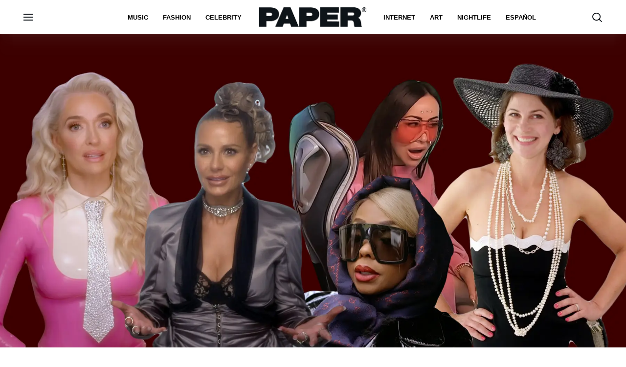

--- FILE ---
content_type: text/html; charset=utf-8
request_url: https://www.papermag.com/real-housewives-shield-glasses
body_size: 66425
content:
<!DOCTYPE html><!-- Powered by RebelMouse. https://www.rebelmouse.com --><html lang="en"><head prefix="og: https://ogp.me/ns# article: https://ogp.me/ns/article#"><script type="application/ld+json">{"@context":"https://schema.org","@type":"BreadcrumbList","itemListElement":[{"@type":"ListItem","id":"https://www.papermag.com/","item":"https://www.papermag.com/","name":"Home","position":1},{"@type":"ListItem","id":"https://www.papermag.com/fashion/","item":"https://www.papermag.com/fashion/","name":"Fashion","position":2},{"@type":"ListItem","id":"https://www.papermag.com/tag/bravo","item":"https://www.papermag.com/tag/bravo","name":"bravo","position":3}]}</script><script type="application/ld+json">{"@context":"https://schema.org","@type":"NewsArticle","articleSection":"Fashion","author":{"@type":"Person","description":"","identifier":"25980142","image":{"@type":"ImageObject","url":"https://www.papermag.com/res/avatars/default"},"name":"Joan Summers","url":"https://www.papermag.com/u/joansummers"},"dateModified":"2023-12-08T17:05:45Z","datePublished":"2023-12-08T16:15:10Z","description":"PAPER's weekly roundup of the outfits seen on Bravo's 'Real Housewives' series and more! This week, leopard print and shield glasses galore.","headline":"Bravo Fashion Roundup: Angie K. vs. Meredith Marks","image":[{"@type":"ImageObject","height":600,"url":"https://www.papermag.com/media-library/image.jpg?id=50725512&width=1200&height=600&coordinates=0%2C0%2C0%2C0","width":1200},{"@type":"ImageObject","height":1200,"url":"https://www.papermag.com/media-library/image.jpg?id=50725512&width=1200&height=1200&coordinates=903%2C0%2C347%2C0","width":1200},{"@type":"ImageObject","height":1500,"url":"https://www.papermag.com/media-library/image.jpg?id=50725512&width=2000&height=1500&coordinates=695%2C0%2C139%2C0","width":2000},{"@type":"ImageObject","height":700,"url":"https://www.papermag.com/media-library/image.jpg?id=50725512&width=1245&height=700&coordinates=278%2C0%2C0%2C0","width":1245}],"keywords":["real housewives","fashion","bravo"],"mainEntityOfPage":{"@id":"https://www.papermag.com/real-housewives-shield-glasses","@type":"WebPage"},"publisher":{"@type":"Organization","logo":{"@type":"ImageObject","url":"https://www.papermag.com/media-library/eyJhbGciOiJIUzI1NiIsInR5cCI6IkpXVCJ9.eyJpbWFnZSI6Imh0dHBzOi8vYXNzZXRzLnJibC5tcy8xOTA2ODkwOS9vcmlnaW4ucG5nIiwiZXhwaXJlc19hdCI6MTgwNDUyMTc2OH0._1NVfePOo_CAXzdF0iAkvYlLriXpXSGJTz3wGFJJ5XI/image.png?width=210"},"name":"PAPER Magazine"},"thumbnailUrl":"https://www.papermag.com/media-library/image.jpg?id=50725512&amp;width=210","url":"https://www.papermag.com/real-housewives-shield-glasses"}</script><meta charset="utf-8"/><meta name="google-site-verification" content="dleKTcA2X63qVAExA8bR7W_lpwjSV2gTVYVyGoJXQ04"/><meta name="google-site-verification" content="dFjHdzkOh2oJ9jyDRJXY_MDTzYnHp46dQ4nvm94Neo4"/><meta name="google-site-verification" content="HYGF1U1ZnXlVKpxHhfcLYiYS0zHut8mpW299Si8M-VY"/><meta name="google-site-verification" content="OpRrr751RgJPEYwwyu0p_EyVi1kDvdsJdYQmsWLy5e4"/><meta name="robots" content="max-image-preview:large"/><link rel="preload" imagesrcset="https://www.papermag.com/media-library/image.jpg?id=50725512&width=1800&height=900&quality=70&coordinates=0%2C0%2C0%2C0 3x, https://www.papermag.com/media-library/image.jpg?id=50725512&width=1800&height=900&quality=70&coordinates=0%2C0%2C0%2C0 2x, https://www.papermag.com/media-library/image.jpg?id=50725512&width=1800&height=900&quality=70&coordinates=0%2C0%2C0%2C0 1x" as="image" fetchpriority="high"/><link rel="canonical" href="https://www.papermag.com/real-housewives-shield-glasses"/><meta property="fb:app_id" content="1507945686182456"/><meta name="twitter:site" content="@"/><meta name="twitter:site:id" content=""/><meta property="og:type" content="article"/><meta property="article:section" content="Fashion"/><meta property="og:url" content="https://www.papermag.com/real-housewives-shield-glasses"/><meta property="og:site_name" content="PAPER Magazine"/><meta property="og:image" content="https://www.papermag.com/media-library/image.jpg?id=50725512&width=1200&height=600&coordinates=0%2C0%2C0%2C0"/><meta property="og:image:width" content="1200"/><meta property="og:image:height" content="600"/><meta property="og:title" content="So Chic, Very Chic: Shield Glasses Anonymous"/><meta property="og:description" content="PAPER&#39;s weekly roundup of the outfits seen on Bravo&#39;s &#39;Real Housewives&#39; series and more! This week, leopard print and shield glasses galore."/><meta name="description" content="PAPER&#39;s weekly roundup of the outfits seen on Bravo&#39;s &#39;Real Housewives&#39; series and more! This week, leopard print and shield glasses galore."/><meta name="keywords" content="real housewives, fashion, bravo"/><meta name="referrer" content="always"/><meta name="twitter:card" content="summary_large_image"/><meta name="twitter:image" content="https://www.papermag.com/media-library/image.jpg?id=50725512&width=1200&height=600&coordinates=0%2C0%2C0%2C0"/><link rel="preconnect" href="https://assets.rebelmouse.io/" crossorigin="anonymous"/><link rel="preconnect" href="https://user-stats.rbl.ms/" crossorigin="anonymous"/><link rel="preconnect" href="https://pages-stats.rbl.ms/" crossorigin="anonymous"/><!--link rel="preload" href="https://static.rbl.ms/static/fonts/fontawesome/fontawesome-mini.woff" as="font" type="font/woff2" crossorigin--><script type="text/javascript" class="rm-i-script">navigator.userAgent.includes("Chrome")&&function(e,t,n,r,i,o,a,u,c,s,p,l,f,v,d){var m,h,g,y,E=["click","contextmenu","dblclick","gotpointercapture","keydown","keypress","keyup","lostpointercapture","mousedown","mouseup","pointercancel","pointerdown","pointerenter","pointerleave","pointerover","pointerup","touchcancel","touchend","touchstart"],w=["scroll","wheel","mousemove","pointermove","touchmove"],P=new c,I=new c,L=new c,T="_rmStopped",S="rmInpZillaSafe",k="_rmImmediatelyStopped",_=e.setTimeout,b=e.clearTimeout,A=a.prototype,B=s&&"scheduling"in s&&"isInputPending"in s.scheduling;function C(e){return e&&e.canceled?Promise.resolve():(t=(e||{}).space||0,new Promise((function(e){t>0?_(e,0):d(e)}))).then((function(){if(B&&s.scheduling.isInputPending({includeContinuous:!0}))return C(e)}));var t}function Z(e){return e&&(e instanceof n||"function"==typeof e)}function x(e){return e&&"handleEvent"in e}function H(e){return"dataset"in e&&e.dataset.inpZillaSkip}function M(e,t,n,r,i,o){if(!(n[k]||r===u&&n[T]&&t!==n.target)){var a,c={get:(a={target:i,currentTarget:o},function(e,t,n){if(t in a)return a[t];var r=p.get(e,t);return Z(r)?function(){return p.apply(r,e,arguments)}:r}),set:p.set},s=new Proxy(n,c);try{x(e)?e.handleEvent.call(e,s):e.call(t,s)}catch(e){v(e)}}}function O(e){return function(t){var n=this,r=t.eventPhase,i=t.currentTarget,o=t.target;if(H(n))M(e,n,t,r,o,i);else{var a={canceled:!1,space:50};L.has(e)&&(L.get(e).canceled=!0),L.set(e,a),C(a).then((function(){a.canceled||(L.delete(e),M(e,n,t,r,o,i))}))}}}function j(e){return f.length>0&&e instanceof r&&e.dataset}function q(e){var t=!!f.some((function(t){return e.closest(t)}));e.dataset[S]=t?1:0}function F(e){return!!j(e)&&(S in e.dataset||q(e),1==e.dataset[S])}function G(e,t){var n=function(e,t){return!function(e,t){return!function(e){return e&&e.passive}(t)&&function(e){var t=e;return x(e)&&(t=e.handleEvent),!!(t&&t.length>0)}(e)}(e,t)}(e,t);return function(t){var r=this,i=t.eventPhase,o=t.currentTarget,u=t.target,c=t.timeStamp,s=new a("rm").timeStamp-c;function p(){M(e,r,t,i,u,o)}var l=!t.cancelable,f=!H(r),v=s>=20||n||l||function(e){return F(e.target)||F(e.currentTarget)}(t);f&&v?C().then(p):p()}}function N(e,t,n,r){if(!e.has(t)){var i=n(t,r);e.set(t,i)}return e.get(t)}function R(e){E.forEach((function(t){var n="on"+t;Object.defineProperty(e,n,{set:function(e){var n=this,r="__rmInpOn"+t;n[r]&&n.removeEventListener(t,n[r],{passive:!0}),n[r]=e,n.addEventListener(t,e,{passive:!0})}})}))}function U(e,t){return function(){this[e]=!0,t.apply(this,arguments)}}function z(){return!0}e.addEventListener("pointerup",z,{passive:!0}),e.addEventListener("pointerdown",z,{passive:!0}),(m=i.prototype).addEventListener=(h=m.addEventListener,function(t,n,r){var i=this||e;j(i)&&q(i);var o=n;n&&(o=w.includes(t)?N(I,n,O,r):N(P,n,G,r));var a=l.from(arguments);return a[1]=o,h.apply(i,a)}),m.removeEventListener=function(t){return function(n,r){var i,o=this||e,a=r;r&&(w.includes(n)&&I.has(r)?i=I:P.has(r)&&(i=P),i&&(a=i.get(r),i.delete(r)));var u=l.from(arguments);return u[1]=a,t.apply(o,u)}}(m.removeEventListener),R(e),R(t),R(o.prototype),g=A.stopPropagation,y=A.stopImmediatePropagation,A.stopPropagation=U(T,g),A.stopImmediatePropagation=U(k,y),function(){var t=new c;function n(e){return t.has(e)&&t.set(e,!0),b(e)}e.setTimeout=function(n,r){var i=this,o=l.from(arguments).splice(2);if(!Z(n))return _.apply(e,arguments);function a(){t.get(u)||n.apply(i,o),t.delete(u)}var u=_((function(){C().then(a).catch(v)}),r);return t.set(u,!1),u},e.setInterval=function(e,n){var r=this,i=l.from(arguments).splice(2);function o(){t.get(c)||e.apply(r,i)}function a(){return _(u,n)}function u(){t.get(c)?t.delete(c):C().then(o).catch(v).finally(a)}var c=a();return t.set(c,!1),c},e.clearInterval=n,e.clearTimeout=n}()}(window,document,Function,Element,EventTarget,HTMLElement,Event,Event.BUBBLING_PHASE,Map,navigator,Reflect,Array,window._rmInpZillaSafeSelectorList||[],console.error,requestIdleCallback);</script><script class="rm-i-script">window.REBELMOUSE_BOOTSTRAP_DATA = {"isUserLoggedIn": false, "site": {"id": 11059957, "isCommunitySite": false}, "runner": {"id": 11059957}, "post": {"id": 2666479280, "sections": [0, 514147, 514140, 375483123], "shareUrl": "https%3A%2F%2Fwww.papermag.com%2Freal-housewives-shield-glasses", "status": 0, "tags": ["real housewives", "fashion", "bravo"]}, "path": "/real-housewives-shield-glasses", "pathParams": {"slug": "real-housewives-shield-glasses"}, "resourceId": "pp_2666479280", "fbId": "1507945686182456", "fbAppVersion": "v2.5", "clientGaId": "UA-1556053-2", "messageBusUri": "wss://messages.rebelmouse.io", "section": {"id": null}, "tag": {"slug": "bravo", "isSection": false}, "fullBootstrapUrl": "/res/bootstrap/data.js?site_id=11059957\u0026resource_id=pp_2666479280\u0026path_params=%7B%22slug%22%3A%22real-housewives-shield-glasses%22%7D\u0026override_device=desktop\u0026post_id=2666479280", "whitelabel_menu": {}, "useRiver": false, "engine": {"recaptchaSiteKey": null, "lazyLoadShortcodeImages": true, "backButtonGoToPage": true, "changeParticleUrlScroll": true, "countKeepReadingAsPageview": true, "defaultVideoPlayer": "", "theoPlayerLibraryLocation": "", "trackPageViewOnParticleUrlScroll": true, "webVitalsSampleRate": 100, "overrideDevicePixelRatio": null, "image_quality_level": 70, "sendEventsToCurrentDomain": false, "enableLoggedOutUserTracking": false, "useSmartLinks2": true}};
    </script><script class="rm-i-script">window.REBELMOUSE_BASE_ASSETS_URL = "https://www.papermag.com/static/dist/social-ux/";
        window.REBELMOUSE_BASE_SSL_DOMAIN = "https://www.papermag.com";
        window.REBELMOUSE_TASKS_QUEUE = [];
        window.REBELMOUSE_LOW_TASKS_QUEUE = [];
        window.REBELMOUSE_LOWEST_TASKS_QUEUE = [];
        window.REBELMOUSE_ACTIVE_TASKS_QUEUE = [];
        window.REBELMOUSE_STDLIB = {};
        window.RM_OVERRIDES = {};
        window.RM_AD_LOADER = [];
    </script><script src="https://www.papermag.com/static/dist/social-ux/main.6bc7945fceb0d1ce31d3.bundle.mjs" class="rm-i-script" type="module" async="async" data-js-app="true" data-src-host="https://www.papermag.com" data-src-file="main.mjs"></script><script src="https://www.papermag.com/static/dist/social-ux/main.da8512cbfe75950eb816.bundle.js" class="rm-i-script" nomodule="nomodule" defer="defer" data-js-app="true" data-src-host="https://www.papermag.com" data-src-file="main.js"></script><script src="https://www.papermag.com/static/dist/social-ux/runtime.5f2854bedb02943ff2a5.bundle.mjs" class="rm-i-script" type="module" async="async" data-js-app="true" data-src-host="https://www.papermag.com" data-src-file="runtime.mjs"></script><script src="https://www.papermag.com/static/dist/social-ux/runtime.5fe7c9a46d72403f8fd3.bundle.js" class="rm-i-script" nomodule="nomodule" defer="defer" data-js-app="true" data-src-host="https://www.papermag.com" data-src-file="runtime.js"></script><!-- we collected enough need to fix it first before turn in back on--><!--script src="//cdn.ravenjs.com/3.16.0/raven.min.js" crossorigin="anonymous"></script--><!--script type="text/javascript">
        Raven.config('https://6b64f5cc8af542cbb920e0238864390a@sentry.io/147999').install();
    </script--><script class="rm-i-script">
        if ('serviceWorker' in navigator) {
          window.addEventListener('load', function() {
            navigator.serviceWorker.register('/sw.js').then(function(registration) {
              console.log('ServiceWorker registration successful with scope: ', registration.scope);
            }, function(err) {
              console.log('ServiceWorker registration failed: ', err);
            });
          });
        } else {
          console.log('ServiceWorker not enabled');
        }
    </script><script class="rm-i-script">
        // fallback error prone google tag setup
        var googletag = googletag || {};
        googletag.cmd = googletag.cmd || [];
    </script><meta http-equiv="X-UA-Compatible" content="IE=edge"/><link rel="alternate" type="application/rss+xml" title="PAPER Magazine" href="/feeds/fashion.rss"/><meta name="viewport" content="width=device-width,initial-scale=1,minimum-scale=1.0"/><!-- TODO: move the default value from here --><title>Bravo Fashion Roundup: Angie K. vs. Meredith Marks - PAPER Magazine</title><style class="rm-i-styles">
        {% raw %} article,aside,details,figcaption,figure,footer,header,hgroup,nav,section{display:block;}audio,canvas,video{display:inline-block;}audio:not([controls]){display:none;}[hidden]{display:none;}html{font-size:100%;-webkit-text-size-adjust:100%;-ms-text-size-adjust:100%;}body{margin:0;font-size:1em;line-height:1.4;}body,button,input,select,textarea{font-family:Tahoma,sans-serif;color:#5A5858;}::-moz-selection{background:#145A7C;color:#fff;text-shadow:none;}::selection{background:#145A7C;color:#fff;text-shadow:none;}:focus{outline:5px auto #2684b1;}a:hover,a:active{outline:0;}abbr[title]{border-bottom:1px dotted;}b,strong{font-weight:bold;}blockquote{margin:1em 40px;}dfn{font-style:italic;}hr{display:block;height:1px;border:0;border-top:1px solid #ccc;margin:1em 0;padding:0;}ins{background:#ff9;color:#000;text-decoration:none;}mark{background:#ff0;color:#000;font-style:italic;font-weight:bold;}pre,code,kbd,samp{font-family:monospace,serif;_font-family:'courier new',monospace;font-size:1em;}pre{white-space:pre;white-space:pre-wrap;word-wrap:break-word;}q{quotes:none;}q:before,q:after{content:"";content:none;}small{font-size:85%;}sub,sup{font-size:75%;line-height:0;position:relative;vertical-align:baseline;}sup{top:-0.5em;}sub{bottom:-0.25em;}ul,ol{margin:1em 0;padding:0 0 0 40px;}dd{margin:0 0 0 40px;}nav ul,nav ol{list-style:none;list-style-image:none;margin:0;padding:0;}img{border:0;-ms-interpolation-mode:bicubic;vertical-align:middle;}svg:not(:root){overflow:hidden;}figure{margin:0;}form{margin:0;}fieldset{border:0;margin:0;padding:0;}label{cursor:pointer;}legend{border:0;padding:0;}button,input{line-height:normal;}button,input[type="button"],input[type="reset"],input[type="submit"]{cursor:pointer;-webkit-appearance:button;}input[type="checkbox"],input[type="radio"]{box-sizing:border-box;padding:0;}input[type="search"]{-webkit-appearance:textfield;box-sizing:content-box;}input[type="search"]::-webkit-search-decoration{-webkit-appearance:none;}button::-moz-focus-inner,input::-moz-focus-inner{border:0;padding:0;}textarea{overflow:auto;vertical-align:top;resize:vertical;}input:invalid,textarea:invalid{background-color:#fccfcc;}table{border-collapse:collapse;border-spacing:0;}td{vertical-align:top;}.ir{display:block;border:0;text-indent:-999em;overflow:hidden;background-color:transparent;background-repeat:no-repeat;text-align:left;direction:ltr;}.ir br{display:none;}.hidden{display:none !important;visibility:hidden;}.visuallyhidden{border:0;clip:rect(0 0 0 0);height:1px;margin:-1px;overflow:hidden;padding:0;position:absolute;width:1px;}.visuallyhidden.focusable:active,.visuallyhidden.focusable:focus{clip:auto;height:auto;margin:0;overflow:visible;position:static;width:auto;}.invisible{visibility:hidden;}.clearfix:before,.clearfix:after{content:"";display:table;}.clearfix:after{clear:both;}.clearfix{zoom:1;}.zindex20{z-index:20;}.zindex30{z-index:30;}.zindex40{z-index:40;}.zindex50{z-index:50;}html{font-size:10px;font-family:Arial;line-height:1.4;color:#000000;font-weight:normal;}body,button,input,select,textarea{font-family:Arial;color:#000000;}.col,body{font-size:1.6rem;line-height:1.4;}a{color:#000000;text-decoration:none;}a:hover{color:#fe4646;text-decoration:none;}.with-primary-color{color:#000000;}.with-primary-color:hover{color:#fe4646;}.js-tab,.js-keep-reading,.js-toggle{cursor:pointer;}.noselect{-webkit-touch-callout:none;-webkit-user-select:none;-khtml-user-select:none;-moz-user-select:none;-ms-user-select:none;user-select:none;}.tabs__tab{display:inline-block;padding:10px;}.tabs__tab-content{display:none;}.tabs__tab-content.active{display:block;}button:focus,input[type="text"],input[type="email"]{outline:0;}audio,canvas,iframe,img,svg,video{vertical-align:middle;max-width:100%;}textarea{resize:vertical;}.main{background-color:#fff;position:relative;overflow:hidden;}.valign-wrapper{display:-webkit-flex;display:-ms-flexbox;display:flex;-webkit-align-items:center;-ms-flex-align:center;align-items:center;}.valign-wrapper .valign{display:block;}#notification{position:fixed;}.article-module__controls-placeholder{position:absolute;}.display-block{display:block;}.cover-all{position:absolute;width:100%;height:100%;}.full-width{width:100%;}.fa{font-family:FontAwesome,"fontawesome-mini" !important;}.fa.fa-instagram{font-size:1.15em;}.fa-googleplus:before{content:"\f0d5";}.post-partial,.overflow-visible{overflow:visible !important;}.attribute-data{margin:0 10px 10px 0;padding:5px 10px;background-color:#000000;color:white;border-radius:3px;margin-bottom:10px;display:inline-block;}.attribute-data[value=""]{display:none;}.badge{display:inline-block;overflow:hidden;}.badge-image{border-radius:100%;}.js-expandable.expanded .js-expand,.js-expandable:not(.expanded) .js-contract{display:none;}.js-scroll-trigger{display:block;width:100%;}.sticky-target:not(.legacy){position:fixed;opacity:0;top:0;will-change:transform;transform:translate3d(0px,0px,0px);}.sticky-target.legacy{position:relative;}.sticky-target.legacy.sticky-active{position:fixed;}.color-inherit:hover,.color-inherit{color:inherit;}.js-appear-on-expand{transition:all 350ms;height:0;overflow:hidden;opacity:0;}.content-container{display:none;}.expanded .content-container{display:block;}.expanded .js-appear-on-expand{opacity:1;height:auto;}.logged-out-user .js-appear-on-expand{height:0;opacity:0;}.h1,.h2{margin:0;padding:0;font-size:1em;font-weight:normal;}.lazyload-placeholder{display:none;position:absolute;text-align:center;background:rgba(0,0,0,0.1);top:0;bottom:0;left:0;right:0;}div[runner-lazy-loading] .lazyload-placeholder,iframe[runner-lazy-loading] + .lazyload-placeholder{display:block;}.abs-pos-center{position:absolute;top:0;bottom:0;left:0;right:0;margin:auto;}.relative{position:relative;}.runner-spinner{position:absolute;top:0;bottom:0;left:0;right:0;margin:auto;width:50px;}.runner-spinner:before{content:"";display:block;padding-top:100%;}.rm-non-critical-loaded .runner-spinner-circular{animation:rotate 2s linear infinite;height:100%;transform-origin:center center;width:100%;position:absolute;top:0;bottom:0;left:0;right:0;margin:auto;}.position-relative{position:relative;}.collection-button{display:inline-block;}.rm-non-critical-loaded .runner-spinner-path{stroke-dasharray:1,200;stroke-dashoffset:0;animation:dash 1.5s ease-in-out infinite,color 6s ease-in-out infinite;stroke-linecap:round;}.pagination-container .pagination-wrapper{display:flex;align-items:center;}.pagination-container .pagination-wrapper a{color:rgba(59,141,242,1);margin:0 5px;}@keyframes rotate{100%{transform:rotate(360deg);}}@keyframes dash{0%{stroke-dasharray:1,200;stroke-dashoffset:0;}50%{stroke-dasharray:89,200;stroke-dashoffset:-35px;}100%{stroke-dasharray:89,200;stroke-dashoffset:-124px;}}@keyframes color{100%,0%{stroke:rgba(255,255,255,1);}40%{stroke:rgba(255,255,255,0.6);}66%{stroke:rgba(255,255,255,0.9);}80%,90%{stroke:rgba(255,255,255,0.7);}}.js-section-loader-feature-container > .slick-list > .slick-track > .slick-slide:not(.slick-active){height:0;visibility:hidden;}.rebellt-item-media-container .instagram-media{margin-left:auto !important;margin-right:auto !important;}.js-hidden-panel{position:fixed;top:0;left:0;right:0;transition:all 300ms;z-index:10;}.js-hidden-panel.active{transform:translate3d(0,-100%,0);}.content{margin-left:auto;margin-right:auto;max-width:1100px;width:90%;}.ad-tag{text-align:center;}.ad-tag__inner{display:inline-block;}.content .ad-tag{margin-left:-5%;margin-right:-5%;}@media (min-width:768px){.content .ad-tag{margin-left:auto;margin-right:auto;}}.user-prefs{display:none;}.no-mb:not(:last-child){margin-bottom:0;}.no-mt:not(:first-child){margin-top:0;}.sm-mt-0:not(:empty):before,.sm-mt-1:not(:empty):before,.sm-mt-2:not(:empty):before,.sm-mb-0:not(:empty):after,.sm-mb-1:not(:empty):after,.sm-mb-2:not(:empty):after,.md-mt-0:not(:empty):before,.md-mt-1:not(:empty):before,.md-mt-2:not(:empty):before,.md-mb-0:not(:empty):after,.md-mb-1:not(:empty):after,.md-mb-2:not(:empty):after,.lg-mt-0:not(:empty):before,.lg-mt-1:not(:empty):before,.lg-mt-2:not(:empty):before,.lg-mb-0:not(:empty):after,.lg-mb-1:not(:empty):after,.lg-mb-2:not(:empty):after{content:'';display:block;overflow:hidden;}.sm-mt-0:not(:empty):before{margin-bottom:0;}.sm-mt-0 > *{margin-top:0;}.sm-mt-1:not(:empty):before{margin-bottom:-10px;}.sm-mt-1 > *{margin-top:10px;}.sm-mt-2:not(:empty):before{margin-bottom:-20px;}.sm-mt-2 > *{margin-top:20px;}.sm-mb-0:not(:empty):after{margin-top:0;}.sm-mb-0 > *{margin-bottom:0;}.sm-mb-1:not(:empty):after{margin-top:-10px;}.sm-mb-1 > *{margin-bottom:10px;}.sm-mb-2:not(:empty):after{margin-top:-20px;}.sm-mb-2 > *{margin-bottom:20px;}@media (min-width:768px){.md-mt-0:not(:empty):before{margin-bottom:0;}.md-mt-0 > *{margin-top:0;}.md-mt-1:not(:empty):before{margin-bottom:-10px;}.md-mt-1 > *{margin-top:10px;}.md-mt-2:not(:empty):before{margin-bottom:-20px;}.md-mt-2 > *{margin-top:20px;}.md-mb-0:not(:empty):after{margin-top:0;}.md-mb-0 > *{margin-bottom:0;}.md-mb-1:not(:empty):after{margin-top:-10px;}.md-mb-1 > *{margin-bottom:10px;}.md-mb-2:not(:empty):after{margin-top:-20px;}.md-mb-2 > *{margin-bottom:20px;}}@media (min-width:1024px){.lg-mt-0:not(:empty):before{margin-bottom:0;}.lg-mt-0 > *{margin-top:0;}.lg-mt-1:not(:empty):before{margin-bottom:-10px;}.lg-mt-1 > *{margin-top:10px;}.lg-mt-2:not(:empty):before{margin-bottom:-20px;}.lg-mt-2 > *{margin-top:20px;}.lg-mb-0:not(:empty):after{margin-top:0;}.lg-mb-0 > *{margin-bottom:0;}.lg-mb-1:not(:empty):after{margin-top:-10px;}.lg-mb-1 > *{margin-bottom:10px;}.lg-mb-2:not(:empty):after{margin-top:-20px;}.lg-mb-2 > *{margin-bottom:20px;}}.sm-cp-0{padding:0;}.sm-cp-1{padding:10px;}.sm-cp-2{padding:20px;}@media (min-width:768px){.md-cp-0{padding:0;}.md-cp-1{padding:10px;}.md-cp-2{padding:20px;}}@media (min-width:1024px){.lg-cp-0{padding:0;}.lg-cp-1{padding:10px;}.lg-cp-2{padding:20px;}}.mb-2 > *{margin-bottom:20px;}.mb-2 > :last-child{margin-bottom:0;}.v-sep > *{margin-bottom:20px;}@media (min-width:768px){.v-sep > *{margin-bottom:40px;}}.v-sep > *:last-child{margin-bottom:0;}@media only screen and (max-width:767px){.hide-mobile{display:none !important;}}@media only screen and (max-width:1023px){.hide-tablet-and-mobile{display:none !important;}}@media only screen and (min-width:768px){.hide-tablet-and-desktop{display:none !important;}}@media only screen and (min-width:768px) and (max-width:1023px){.hide-tablet{display:none !important;}}@media only screen and (min-width:1024px){.hide-desktop{display:none !important;}}.row.px10{margin-left:-10px;margin-right:-10px;}.row.px10 > .col{padding-left:10px;padding-right:10px;}.row.px20{margin-left:-20px;margin-right:-20px;}.row.px20 > .col{padding-left:20px;padding-right:20px;}.row{margin-left:auto;margin-right:auto;overflow:hidden;}.row:after{content:'';display:table;clear:both;}.row:not(:empty){margin-bottom:-20px;}.col{margin-bottom:20px;}@media (min-width:768px){.col{margin-bottom:40px;}.row:not(:empty){margin-bottom:-40px;}}.row .col{float:left;box-sizing:border-box;}.row .col.pull-right{float:right;}.row .col.s1{width:8.3333333333%;}.row .col.s2{width:16.6666666667%;}.row .col.s3{width:25%;}.row .col.s4{width:33.3333333333%;}.row .col.s5{width:41.6666666667%;}.row .col.s6{width:50%;}.row .col.s7{width:58.3333333333%;}.row .col.s8{width:66.6666666667%;}.row .col.s9{width:75%;}.row .col.s10{width:83.3333333333%;}.row .col.s11{width:91.6666666667%;}.row .col.s12{width:100%;}@media only screen and (min-width:768px){.row .col.m1{width:8.3333333333%;}.row .col.m2{width:16.6666666667%;}.row .col.m3{width:25%;}.row .col.m4{width:33.3333333333%;}.row .col.m5{width:41.6666666667%;}.row .col.m6{width:50%;}.row .col.m7{width:58.3333333333%;}.row .col.m8{width:66.6666666667%;}.row .col.m9{width:75%;}.row .col.m10{width:83.3333333333%;}.row .col.m11{width:91.6666666667%;}.row .col.m12{width:100%;}}@media only screen and (min-width:1024px){.row .col.l1{width:8.3333333333%;}.row .col.l2{width:16.6666666667%;}.row .col.l3{width:25%;}.row .col.l4{width:33.3333333333%;}.row .col.l5{width:41.6666666667%;}.row .col.l6{width:50%;}.row .col.l7{width:58.3333333333%;}.row .col.l8{width:66.6666666667%;}.row .col.l9{width:75%;}.row .col.l10{width:83.3333333333%;}.row .col.l11{width:91.6666666667%;}.row .col.l12{width:100%;}}.widget{position:relative;box-sizing:border-box;}.widget:hover .widget__headline a{color:#fe4646;}.widget__headline{font-family:Arial;color:#000000;cursor:pointer;}.widget__headline-text{font-family:inherit;color:inherit;word-break:break-word;}.widget__section-text{display:block;}.image,.widget__image{background-position:center;background-repeat:no-repeat;background-size:cover;display:block;z-index:0;}.widget__play{position:absolute;width:100%;height:100%;text-align:center;}.rm-widget-image-holder{position:relative;}.rm-video-holder{position:absolute;width:100%;height:100%;top:0;left:0;}.rm-zindex-hidden{display:none;z-index:-1;}.rm-widget-image-holder .widget__play{top:0;left:0;}.image.no-image{background-color:#e4e4e4;}.widget__video{position:relative;}.widget__video .rm-scrop-spacer{padding-bottom:56.25%;}.widget__video.rm-video-tiktok{max-width:605px;}.widget__video video,.widget__video iframe{position:absolute;top:0;left:0;height:100%;}.widget__product-vendor{font-size:1.5em;line-height:1.5;margin:25px 0;}.widget__product-buy-link{margin:15px 0;}.widget__product-buy-link-btn{background-color:#000;color:#fff;display:inline-block;font-size:1.6rem;line-height:1em;padding:1.25rem;font-weight:700;}.widget__product-buy-btn:hover{color:#fff;}.widget__product-price{font-size:1.5em;line-height:1.5;margin:25px 0;}.widget__product-compare-at-price{text-decoration:line-through;}.rebellt-item.is--mobile,.rebellt-item.is--tablet{margin-bottom:0.85em;}.rebellt-item.show_columns_on_mobile.col2,.rebellt-item.show_columns_on_mobile.col3{display:inline-block;vertical-align:top;}.rebellt-item.show_columns_on_mobile.col2{width:48%;}.rebellt-item.show_columns_on_mobile.col3{width:32%;}@media only screen and (min-width:768px){.rebellt-item.col2:not(.show_columns_on_mobile),.rebellt-item.col3:not(.show_columns_on_mobile){display:inline-block;vertical-align:top;}.rebellt-item.col2:not(.show_columns_on_mobile){width:48%;}.rebellt-item.col3:not(.show_columns_on_mobile){width:32%;}}.rebellt-item.parallax{background-size:cover;background-attachment:fixed;position:relative;left:calc(-50vw + 50%);width:100vw;min-height:100vh;padding:0 20%;box-sizing:border-box;max-width:inherit;text-align:center;z-index:3;}.rebellt-item.parallax.is--mobile{background-position:center;margin-bottom:0;padding:0 15%;}.rebellt-item.parallax.has-description:before,.rebellt-item.parallax.has-description:after{content:"";display:block;padding-bottom:100%;}.rebellt-item.parallax.has-description.is--mobile:before,.rebellt-item.parallax.has-description.is--mobile:after{padding-bottom:90vh;}.rebellt-item.parallax h3,.rebellt-item.parallax p{color:white;text-shadow:1px 0 #000;}.rebellt-item.parallax.is--mobile p{font-size:18px;font-weight:400;}.rebellt-ecommerce h3{font-size:1.8em;margin-bottom:15px;}.rebellt-ecommerce--vendor{font-size:1.5em;line-height:1.5;margin:25px 0;}.rebellt-ecommerce--price{font-size:1.5em;line-height:1.5;margin:25px 0;}.rebellt-ecommerce--compare-at-price{text-decoration:line-through;}.rebellt-ecommerce--buy{margin:15px 0;}.rebellt-ecommerce--btn{background-color:#000;color:#fff;display:inline-block;font-size:1.6rem;line-height:1em;padding:1.25rem;font-weight:700;}.rebellt-ecommerce--btn:hover{color:#fff;}.rebelbar.skin-simple{height:50px;line-height:50px;color:#000000;font-size:1.2rem;border-left:none;border-right:none;background-color:#fff;}.rebelbar.skin-simple .rebelbar__inner{position:relative;height:100%;margin:0 auto;padding:0 20px;max-width:1300px;}.rebelbar.skin-simple .logo{float:left;}.rebelbar.skin-simple .logo__image{max-height:50px;max-width:190px;}.rebelbar--fake.skin-simple{position:relative;border-color:#fff;}.rebelbar--fixed.skin-simple{position:absolute;width:100%;z-index:3;}.with-fixed-header .rebelbar--fixed.skin-simple{position:fixed;top:0;}.rebelbar.skin-simple .rebelbar__menu-toggle{position:relative;cursor:pointer;float:left;text-align:center;font-size:0;width:50px;margin-left:-15px;height:100%;color:#000000;}.rebelbar.skin-simple i{vertical-align:middle;display:inline-block;font-size:20px;}.rebelbar.skin-simple .rebelbar__menu-toggle:hover{color:#fe4646;}.rebelbar.skin-simple .rebelbar__section-links{display:none;padding:0 100px 0 40px;overflow:hidden;height:100%;}.rebelbar.skin-simple .rebelbar__section-list{margin:0 -15px;height:100%;}.rebelbar.skin-simple .rebelbar__section-links li{display:inline-block;padding:0 15px;text-align:left;}.rebelbar.skin-simple .rebelbar__section-link{color:#000000;display:block;font-size:1.8rem;font-weight:400;text-decoration:none;}.rebelbar.skin-simple .rebelbar__section-link:hover{color:#fe4646;}.rebelbar.skin-simple .rebelbar__sharebar.sharebar{display:none;}.rebelbar.skin-simple .rebelbar__section-list.js--active .rebelbar__more-sections-button{visibility:visible;}.rebelbar.skin-simple .rebelbar__more-sections-button{cursor:pointer;visibility:hidden;}.rebelbar.skin-simple #rebelbar__more-sections{visibility:hidden;position:fixed;line-height:70px;left:0;width:100%;background-color:#1f1f1f;}.rebelbar.skin-simple #rebelbar__more-sections a{color:white;}.rebelbar.skin-simple #rebelbar__more-sections.opened{visibility:visible;}@media only screen and (min-width:768px){.rebelbar.skin-simple .rebelbar__menu-toggle{margin-right:15px;}.rebelbar.skin-simple{height:100px;line-height:100px;font-weight:700;}.rebelbar.skin-simple .logo__image{max-width:350px;max-height:100px;}.rebelbar.skin-simple .rebelbar__inner{padding:0 40px;}.rebelbar.skin-simple .rebelbar__sharebar.sharebar{float:left;margin-top:20px;margin-bottom:20px;padding-left:40px;}}@media (min-width:960px){.rebelbar.skin-simple .rebelbar__section-links{display:block;}.with-floating-shares .rebelbar.skin-simple .search-form{display:none;}.with-floating-shares .rebelbar.skin-simple .rebelbar__sharebar.sharebar{display:block;}.with-floating-shares .rebelbar.skin-simple .rebelbar__section-links{display:none;}}.menu-global{display:none;width:100%;position:fixed;z-index:3;color:white;background-color:#1a1a1a;height:100%;font-size:1.8rem;overflow-y:auto;overflow-x:hidden;line-height:1.6em;}@media (min-width:768px){.menu-global{display:block;max-width:320px;top:0;-webkit-transform:translate(-320px,0);transform:translate(-320px,0);transform:translate3d(-320px,0,0);}.menu-global,.all-content-wrapper{transition:transform .2s cubic-bezier(.2,.3,.25,.9);}}.menu-overlay{position:fixed;top:-100%;left:0;height:0;width:100%;cursor:pointer;visibility:hidden;opacity:0;transition:opacity 200ms;}.menu-opened .menu-overlay{visibility:visible;height:100%;z-index:1;opacity:1;top:0;}@media only screen and (min-width:768px){.menu-opened .menu-overlay{z-index:10;background:rgba(255,255,255,.6);}}@media (min-width:960px){.logged-out-user .rebelbar.skin-simple .menu-overlay{display:none;}}@media (min-width:600px){.rm-resized-container-5{width:5%;}.rm-resized-container-10{width:10%;}.rm-resized-container-15{width:15%;}.rm-resized-container-20{width:20%;}.rm-resized-container-25{width:25%;}.rm-resized-container-30{width:30%;}.rm-resized-container-35{width:35%;}.rm-resized-container-40{width:40%;}.rm-resized-container-45{width:45%;}.rm-resized-container-50{width:50%;}.rm-resized-container-55{width:55%;}.rm-resized-container-60{width:60%;}.rm-resized-container-65{width:65%;}.rm-resized-container-70{width:70%;}.rm-resized-container-75{width:75%;}.rm-resized-container-80{width:80%;}.rm-resized-container-85{width:85%;}.rm-resized-container-90{width:90%;}.rm-resized-container-95{width:95%;}.rm-resized-container-100{width:100%;}}.rm-embed-container{position:relative;}.rm-embed-container.rm-embed-instagram{max-width:540px;}.rm-embed-container.rm-embed-tiktok{max-width:572px;min-height:721px;}.rm-embed-container.rm-embed-tiktok blockquote,.rm-embed-twitter blockquote{all:revert;}.rm-embed-container.rm-embed-tiktok blockquote{margin-left:0;margin-right:0;position:relative;}.rm-embed-container.rm-embed-tiktok blockquote,.rm-embed-container.rm-embed-tiktok blockquote > iframe,.rm-embed-container.rm-embed-tiktok blockquote > section{width:100%;min-height:721px;display:block;}.rm-embed-container.rm-embed-tiktok blockquote > section{position:absolute;top:0;left:0;right:0;bottom:0;display:flex;align-items:center;justify-content:center;flex-direction:column;text-align:center;}.rm-embed-container.rm-embed-tiktok blockquote > section:before{content:"";display:block;width:100%;height:300px;border-radius:8px;}.rm-embed-container > .rm-embed,.rm-embed-container > .rm-embed-holder{position:absolute;top:0;left:0;}.rm-embed-holder{display:block;height:100%;width:100%;display:flex;align-items:center;}.rm-embed-container > .rm-embed-spacer{display:block;}.rm-embed-twitter{max-width:550px;margin-top:10px;margin-bottom:10px;}.rm-embed-twitter blockquote{position:relative;height:100%;width:100%;flex-direction:column;display:flex;align-items:center;justify-content:center;flex-direction:column;text-align:center;}.rm-embed-twitter:not(.rm-off) .twitter-tweet{margin:0 !important;}.logo__image,.image-element__img,.rm-lazyloadable-image{max-width:100%;height:auto;}.logo__image,.image-element__img{width:auto;}@media (max-width:768px){.rm-embed-spacer.rm-embed-spacer-desktop{display:none;}}@media (min-width:768px){.rm-embed-spacer.rm-embed-spacer-mobile{display:none;}}.sharebar{margin:0 -4px;padding:0;font-size:0;line-height:0;}.sharebar a{color:#fff;}.sharebar a:hover{text-decoration:none;color:#fff;}.sharebar .share,.sharebar .share-plus{display:inline-block;margin:0 4px;font-size:14px;font-weight:400;padding:0 10px;width:20px;min-width:20px;height:40px;line-height:38px;text-align:center;vertical-align:middle;border-radius:2px;}.sharebar .share-plus i,.sharebar .share i{display:inline-block;vertical-align:middle;}.sharebar .hide-button{display:none;}.sharebar.enable-panel .hide-button{display:inline-block;}.sharebar.enable-panel .share-plus{display:none;}.sharebar.with-first-button-caption:not(.enable-panel) .share:first-child{width:68px;}.sharebar.with-first-button-caption:not(.enable-panel) .share:first-child:after{content:'Share';padding-left:5px;vertical-align:middle;}.sharebar--fixed{display:none;position:fixed;bottom:0;z-index:1;text-align:center;width:100%;left:0;margin:20px auto;}.with-floating-shares .sharebar--fixed{display:block;}.sharebar.fly_shared:not(.enable-panel) .share:nth-child(5){display:none;}.share-media-panel .share-media-panel-pinit{position:absolute;right:0;bottom:0;background-color:transparent;}.share-media-panel-pinit_share{background-image:url('/static/img/whitelabel/runner/spritesheets/pin-it-sprite.png');background-color:#BD081C;background-position:-1px -17px;border-radius:4px;float:right;height:34px;margin:7px;width:60px;background-size:194px auto;}.share-media-panel-pinit_share:hover{opacity:.9;}@media (min-width:768px){.sharebar .share-plus .fa,.sharebar .share .fa{font-size:22px;}.sharebar .share,.sharebar .share-plus{padding:0 15px;width:30px;min-width:30px;height:60px;line-height:60px;margin:0 4px;font-size:16px;}.sharebar.with-first-button-caption:not(.enable-panel) .share:first-child{width:180px;}.sharebar.with-first-button-caption:not(.enable-panel) .share:first-child:after{content:'Share this story';padding-left:10px;vertical-align:middle;text-transform:uppercase;}.share-media-panel-pinit_share{background-position:-60px -23px;height:45px;margin:10px;width:80px;}}.action-btn{display:block;font-size:1.6rem;color:#000000;cursor:pointer;border:2px solid #000000;border-color:#000000;border-radius:2px;line-height:1em;padding:1.6rem;font-weight:700;text-align:center;}.action-btn:hover{color:#fe4646;border:2px solid #fe4646;border-color:#fe4646;}.section-headline__text{font-size:3rem;font-weight:700;line-height:1;}.section-headline__text{color:#000000;}@media (min-width:768px){.section-headline__text{font-size:3.6rem;}.content__main .section-headline__text{margin-top:-.3rem;margin-bottom:2rem;}}.module-headline__text{font-size:3rem;font-weight:700;color:#fe4646;}@media (min-width:768px){.module-headline__text{font-size:3.6rem;}}.search-form{position:absolute;top:0;right:20px;z-index:1;}.search-form__text-input{display:none;height:42px;font-size:1.3rem;background-color:#f4f4f4;border:none;color:#8f8f8f;text-indent:10px;padding:0;width:220px;position:absolute;right:-10px;top:0;bottom:0;margin:auto;}.search-form .search-form__submit{display:none;position:relative;border:none;bottom:2px;background-color:transparent;}.search-form__text-input:focus,.search-form__submit:focus{border:0 none;-webkit-box-shadow:none;-moz-box-shadow:none;box-shadow:none;outline:0 none;}.show-search .search-form__close{position:absolute;display:block;top:0;bottom:0;margin:auto;height:1rem;right:-28px;}.search-form__open{vertical-align:middle;bottom:2px;display:inline-block;position:relative;color:#000000;font-size:1.9rem;}.show-search .search-form__text-input{display:block;}.show-search .search-form__submit{display:inline-block;vertical-align:middle;padding:0;color:#000000;font-size:1.9rem;}.search-form__close,.show-search .search-form__open{display:none;}.quick-search{display:block;border-bottom:1px solid #d2d2d2;padding:24px 0 28px;margin-bottom:20px;position:relative;}.quick-search__submit{background-color:transparent;border:0;padding:0;margin:0;position:absolute;zoom:.75;color:#000;}.quick-search__input{background-color:transparent;border:0;padding:0;font-size:1.5rem;font-weight:700;line-height:3em;padding-left:40px;width:100%;box-sizing:border-box;}@media (min-width:768px){.search-form{right:40px;}.quick-search{margin-bottom:40px;padding:0 0 20px;}.quick-search__submit{zoom:1;}.quick-search__input{line-height:2.2em;padding-left:60px;}}.search-widget{position:relative;}.search-widget__input,.search-widget__submit{border:none;padding:0;margin:0;color:#000000;background:transparent;font-size:inherit;line-height:inherit;}.social-links__link{display:inline-block;padding:12px;line-height:0;width:25px;height:25px;border-radius:50%;margin:0 6px;font-size:1.5em;text-align:center;position:relative;vertical-align:middle;color:white;}.social-links__link:hover{color:white;}.social-links__link > span{position:absolute;top:0;left:0;right:0;bottom:0;margin:auto;height:1em;}.article__body{font-family:Arial;}.body-description .horizontal-rule{border-top:2px solid #eee;}.article-content blockquote{border-left:5px solid #000000;border-left-color:#000000;color:#656565;padding:0 0 0 25px;margin:1em 0 1em 25px;}.article__splash-custom{position:relative;}.body hr{display:none;}.article-content .media-caption{color:#9a9a9a;font-size:1.4rem;line-height:2;}.giphy-image{margin-bottom:0;}.article-body a{word-wrap:break-word;}.article-content .giphy-image__credits-wrapper{margin:0;}.article-content .giphy-image__credits{color:#000;font-size:1rem;}.article-content .image-media,.article-content .giphy-image .media-photo-credit{display:block;}.tags{color:#000000;margin:0 -5px;}.tags__item{margin:5px;display:inline-block;}.tags .tags__item{line-height:1;}.slideshow .carousel-control{overflow:hidden;}.shortcode-media .media-caption,.shortcode-media .media-photo-credit{display:block;}@media (min-width:768px){.tags{margin:0 -10px;}.tags__item{margin:10px;}.article-content__comments-wrapper{border-bottom:1px solid #d2d2d2;margin-bottom:20px;padding-bottom:40px;}}.subscription-widget{background:#000000;padding:30px;}.subscription-widget .module-headline__text{text-align:center;font-size:2rem;font-weight:400;color:#fff;}.subscription-widget .social-links{margin-left:-10px;margin-right:-10px;text-align:center;font-size:0;}.subscription-widget .social-links__link{display:inline-block;vertical-align:middle;width:39px;height:39px;color:#fff;box-sizing:border-box;border-radius:50%;font-size:20px;margin:0 5px;line-height:35px;background:transparent;border:2px solid #fff;border-color:#fff;}.subscription-widget .social-links__link:hover{color:#fe4646;border-color:#fe4646;background:transparent;}.subscription-widget .social-links__link .fa-instagram{margin:5px 0 0 1px;}.subscription-widget__site-links{margin:30px -5px;text-align:center;font-size:.8em;}.subscription-widget__site-link{padding:0 5px;color:inherit;}.newsletter-element__form{text-align:center;position:relative;max-width:500px;margin-left:auto;margin-right:auto;}.newsletter-element__submit,.newsletter-element__input{border:0;padding:10px;font-size:1.6rem;font-weight:500;height:40px;line-height:20px;margin:0;}.newsletter-element__submit{background:#fe4646;color:#fff;position:absolute;top:0;right:0;}.newsletter-element__submit:hover{opacity:.9;}.newsletter-element__input{background:#f4f4f4;width:100%;color:#8f8f8f;padding-right:96px;box-sizing:border-box;}.gdpr-cookie-wrapper{position:relative;left:0;right:0;padding:.5em;box-sizing:border-box;}.gdpr-cookie-controls{text-align:right;}.runner-authors-list{margin-top:0;margin-bottom:0;padding-left:0;list-style-type:none;}.runner-authors-author-wrapper{display:flex;flex-direction:row;flex-wrap:nowrap;justify-content:flex-start;align-items:stretch;align-content:stretch;}.runner-authors-avatar-thumb{display:inline-block;border-radius:100%;width:55px;height:55px;background-repeat:no-repeat;background-position:center;background-size:cover;overflow:hidden;}.runner-authors-avatar-thumb img{width:100%;height:100%;display:block;object-fit:cover;border-radius:100%;}.runner-authors-avatar-fallback{display:flex;align-items:center;justify-content:center;width:100%;height:100%;font-size:12px;line-height:1.1;text-align:center;padding:4px;background:#e0e0e0;color:#555;font-weight:600;text-transform:uppercase;border-radius:100%;overflow:hidden;}.runner-authors-author-info{width:calc(100% - 55px);}.runner-author-name-container{padding:0 6px;}.rm-breadcrumb__list{margin:0;padding:0;}.rm-breadcrumb__item{list-style-type:none;display:inline;}.rm-breadcrumb__item:last-child .rm-breadcrumb__separator{display:none;}.rm-breadcrumb__item:last-child .rm-breadcrumb__link,.rm-breadcrumb__link.disabled{pointer-events:none;color:inherit;}.social-tab-i .share-fb:after,.social-tab-i .share-tw:after{content:none;}.share-buttons .social-tab-i a{margin-right:0;}.share-buttons .social-tab-i li{line-height:1px;float:left;}.share-buttons .social-tab-i ul{margin:0;padding:0;list-style:none;}.share-tab-img{max-width:100%;padding:0;margin:0;position:relative;overflow:hidden;display:inline-block;}.share-buttons .social-tab-i{position:absolute;bottom:0;right:0;margin:0;padding:0;z-index:1;list-style-type:none;}.close-share-mobile,.show-share-mobile{background-color:rgba(0,0,0,.75);}.share-buttons .social-tab-i.show-mobile-share-bar .close-share-mobile,.share-buttons .social-tab-i .show-share-mobile,.share-buttons .social-tab-i .share{width:30px;height:30px;line-height:27px;padding:0;text-align:center;display:inline-block;vertical-align:middle;}.share-buttons .social-tab-i.show-mobile-share-bar .show-share-mobile,.share-buttons .social-tab-i .close-share-mobile{display:none;}.share-buttons .social-tab-i .icons-share{vertical-align:middle;display:inline-block;font:normal normal normal 14px/1 FontAwesome;color:white;}.social-tab-i .icons-share.fb:before{content:'\f09a';}.social-tab-i .icons-share.tw:before{content:'\f099';}.social-tab-i .icons-share.pt:before{content:'\f231';}.social-tab-i .icons-share.tl:before{content:'\f173';}.social-tab-i .icons-share.em:before{content:'\f0e0';}.social-tab-i .icons-share.sprite-shares-close:before{content:'\f00d';}.social-tab-i .icons-share.sprite-shares-share:before{content:'\f1e0';}@media only screen and (max-width:768px){.share-tab-img .social-tab-i{display:block;}.share-buttons .social-tab-i .share{display:none;}.share-buttons .social-tab-i.show-mobile-share-bar .share{display:block;}.social-tab-i li{float:left;}}@media only screen and (min-width:769px){.social-tab-i .close-share-mobile,.social-tab-i .show-share-mobile{display:none !important;}.share-tab-img .social-tab-i{display:none;}.share-tab-img:hover .social-tab-i{display:block;}.share-buttons .social-tab-i .share{width:51px;height:51px;line-height:47px;}.share-buttons .social-tab-i{margin:5px 0 0 5px;top:0;left:0;bottom:auto;right:auto;display:none;}.share-buttons .social-tab-i .share{display:block;}}.accesibility-hidden{border:0;clip:rect(1px 1px 1px 1px);clip:rect(1px,1px,1px,1px);height:1px;margin:-1px;overflow:hidden;padding:0;position:absolute;width:1px;background:#000;color:#fff;}body:not(.rm-non-critical-loaded) .follow-button{display:none;}.posts-custom .posts-wrapper:after{content:"";display:block;margin-bottom:-20px;}.posts-custom .widget{margin-bottom:20px;width:100%;}.posts-custom .widget__headline,.posts-custom .social-date{display:block;}.posts-custom .social-date{color:#a4a2a0;font-size:1.4rem;}.posts-custom[data-attr-layout_headline] .widget{vertical-align:top;}.posts-custom[data-attr-layout_headline="top"] .widget{vertical-align:bottom;}.posts-custom .posts-wrapper{margin-left:0;margin-right:0;font-size:0;line-height:0;}.posts-custom .widget{display:inline-block;}.posts-custom article{margin:0;box-sizing:border-box;font-size:1.6rem;line-height:1.4;}.posts-custom[data-attr-layout_columns="2"] article,.posts-custom[data-attr-layout_columns="3"] article,.posts-custom[data-attr-layout_columns="4"] article{margin:0 10px;}.posts-custom[data-attr-layout_columns="2"] .posts-wrapper,.posts-custom[data-attr-layout_columns="3"] .posts-wrapper,.posts-custom[data-attr-layout_columns="4"] .posts-wrapper{margin-left:-10px;margin-right:-10px;}@media (min-width:768px){.posts-custom[data-attr-layout_columns="2"] .widget{width:50%;}.posts-custom[data-attr-layout_columns="3"] .widget{width:33.3333%;}.posts-custom[data-attr-layout_columns="4"] .widget{width:25%;}}.posts-custom .widget__headline{font-size:1em;font-weight:700;word-wrap:break-word;}.posts-custom .widget__section{display:block;}.posts-custom .widget__head{position:relative;}.posts-custom .widget__head .widget__body{position:absolute;padding:5%;bottom:0;left:0;box-sizing:border-box;width:100%;background:rgba(0,0,0,0.4);background:linear-gradient(transparent 5%,rgba(0,0,0,0.5));}.posts-custom .widget__head .social-author__name,.posts-custom .widget__head .main-author__name,.posts-custom .widget__head .social-author__social-name,.posts-custom .widget__head .main-author__social-name,.posts-custom .widget__head .widget__headline,.posts-custom .widget__head .widget__subheadline{color:white;}.posts-custom .widget__subheadline *{display:inline;}.posts-custom .main-author__avatar,.posts-custom .social-author__avatar{float:left;border-radius:50%;margin-right:8px;height:30px;width:30px;min-width:30px;overflow:hidden;position:relative;}.posts-custom .main-author__name,.posts-custom .social-author__name{color:#1f1f1f;font-size:1.4rem;font-weight:700;line-height:1.4;display:inline;overflow:hidden;text-overflow:ellipsis;white-space:nowrap;position:relative;}.posts-custom .main-author__social-name,.posts-custom .social-author__social-name{color:#757575;display:block;font-size:1.2rem;line-height:0.8em;}.posts-custom .main-author__name:hover,.posts-custom .social-author__name:hover,.posts-custom .main-author__social-name:hover,.posts-custom .social-author__social-name:hover{color:#fe4646;}.posts-custom[data-attr-layout_carousel] .posts-wrapper:after{margin-bottom:0 !important;}.posts-custom[data-attr-layout_carousel] .widget{margin-bottom:0 !important;}.posts-custom[data-attr-layout_carousel][data-attr-layout_columns="1"] .posts-wrapper:not(.slick-initialized) .widget:not(:first-child),.posts-custom[data-attr-layout_carousel]:not([data-attr-layout_columns="1"]) .posts-wrapper:not(.slick-initialized){display:none !important;}.posts-custom .slick-arrow{position:absolute;top:0;bottom:0;width:7%;max-width:60px;min-width:45px;min-height:60px;height:15%;color:white;border:0;margin:auto 10px;background:#000000;z-index:1;cursor:pointer;font-size:1.6rem;line-height:1;opacity:0.9;}.posts-custom .slick-prev{left:0;}.posts-custom .slick-next{right:0;}.posts-custom .slick-arrow:before{position:absolute;left:0;right:0;width:13px;bottom:0;top:0;margin:auto;height:16px;}.posts-custom .slick-arrow:hover{background:#fe4646;opacity:1;}.posts-custom .slick-dots{display:block;padding:10px;box-sizing:border-box;text-align:center;margin:0 -5px;}.posts-custom .slick-dots li{display:inline-block;margin:0 5px;}.posts-custom .slick-dots button{font-size:0;width:10px;height:10px;display:inline-block;line-height:0;border:0;background:#000000;border-radius:7px;padding:0;margin:0;vertical-align:middle;outline:none;}.posts-custom .slick-dots .slick-active button,.posts-custom .slick-dots button:hover{background:#fe4646;}.posts-custom hr{display:none;}.posts-custom{font-family:Arial;}.posts-custom blockquote{border-left:5px solid #000000;border-left-color:#000000;color:#656565;padding:0 0 0 25px;margin:1em 0 1em 25px;}.posts-custom .media-caption{color:#9a9a9a;font-size:1.4rem;line-height:2;}.posts-custom a{word-wrap:break-word;}.posts-custom .giphy-image__credits-wrapper{margin:0;}.posts-custom .giphy-image__credits{color:#000;font-size:1rem;}.posts-custom .body .image-media,.posts-custom .body .giphy-image .media-photo-credit{display:block;}.posts-custom .widget__shares.enable-panel .share-plus,.posts-custom .widget__shares:not(.enable-panel) .hide-button{display:none;}.posts-custom .widget__shares{margin-left:-10px;margin-right:-10px;font-size:0;}.posts-custom .widget__shares .share{display:inline-block;padding:5px;line-height:0;width:25px;height:25px;border-radius:50%;margin:0 10px;font-size:1.5rem;text-align:center;position:relative;vertical-align:middle;color:white;}.posts-custom .widget__shares .share:hover{color:white;}.posts-custom .widget__shares i{position:absolute;top:0;left:0;right:0;bottom:0;margin:auto;height:1em;}.infinite-scroll-wrapper:not(.rm-loading){width:1px;height:1px;}.infinite-scroll-wrapper.rm-loading{width:1px;}.rm-loadmore-placeholder.rm-loading{display:block;width:100%;}.widget__shares button.share,.social-tab-buttons button.share{box-sizing:content-box;}.social-tab-buttons button.share{border:none;}.post-splash-custom,.post-splash-custom .widget__head{position:relative;}.post-splash-custom .widget__head .widget__body{position:absolute;padding:5%;bottom:0;left:0;box-sizing:border-box;width:100%;background:rgba(0,0,0,0.4);background:-webkit-linear-gradient( transparent 5%,rgba(0,0,0,0.5) );background:-o-linear-gradient(transparent 5%,rgba(0,0,0,0.5));background:-moz-linear-gradient( transparent 5%,rgba(0,0,0,0.5) );background:linear-gradient(transparent 5%,rgba(0,0,0,0.5));}.post-splash-custom .headline{font-size:2rem;font-weight:700;position:relative;}.post-splash-custom .post-controls{position:absolute;top:0;left:0;z-index:2;}.post-splash-custom hr{display:none;}.post-splash-custom .widget__section{display:block;}.post-splash-custom .post-date{display:block;}.post-splash-custom .photo-credit p,.post-splash-custom .photo-credit a{font-size:1.1rem;margin:0;}.post-splash-custom .widget__subheadline *{display:inline;}.post-splash-custom .widget__image .headline,.post-splash-custom .widget__image .photo-credit,.post-splash-custom .widget__image .photo-credit p,.post-splash-custom .widget__image .photo-credit a,.post-splash-custom .widget__image .post-date{color:#fff;}@media (min-width:768px){.post-splash-custom .headline{font-size:3.6rem;}}.post-splash-custom .widget__shares.enable-panel .share-plus,.post-splash-custom .widget__shares:not(.enable-panel) .hide-button{display:none;}.post-splash-custom .widget__shares{margin-left:-10px;margin-right:-10px;font-size:0;}.post-splash-custom .widget__shares .share{display:inline-block;padding:5px;line-height:0;width:25px;height:25px;border-radius:50%;margin:0 10px;font-size:1.5rem;text-align:center;position:relative;vertical-align:middle;color:white;}.post-splash-custom .widget__shares .share:hover{color:white;}.post-splash-custom .widget__shares i{position:absolute;top:0;left:0;right:0;bottom:0;margin:auto;height:1em;}.post-authors{font-size:1.1em;line-height:1;padding-bottom:20px;margin-bottom:20px;color:#9a9a9a;border-bottom:1px solid #d2d2d2;}.post-authors__name,.post-authors__date{display:inline-block;vertical-align:middle;}.post-authors__name{font-weight:600;}.post-authors__date{margin-left:7px;}.post-authors__fb-like{float:right;overflow:hidden;}.post-authors__fb-like[fb-xfbml-state='rendered']:before{content:'Like us on Facebook';line-height:20px;display:inline-block;vertical-align:middle;margin-right:15px;}.post-authors__list{list-style:none;display:inline-block;vertical-align:middle;margin:0;padding:0;}.post-author{display:inline;}.post-author__avatar{z-index:0;border-radius:100%;object-fit:cover;width:50px;height:50px;}.post-author__avatar,.post-author__name{display:inline-block;vertical-align:middle;}.post-author__bio p{margin:0;}.post-pager{display:table;width:100%;}.post-pager__spacing{display:table-cell;padding:0;width:5px;}.post-pager__btn{display:table-cell;font-size:1.6rem;background:#000000;color:white;cursor:pointer;line-height:1em;padding:1.6rem;font-weight:700;text-align:center;}.post-pager__btn:hover{background:#fe4646;color:white;}.post-pager__btn .fa{transition:padding 200ms;}.post-pager__btn:hover .fa{padding:0 5px;}.post-pager__spacing:first-child,.post-pager__spacing:last-child{display:none;}.arrow-link{font-weight:600;font-size:1.5rem;color:#000000;margin:0 -.5rem;text-align:right;position:relative;}.arrow-link__anchor span{vertical-align:middle;margin:0 .5rem;}.list{display:block;margin-left:-1em;margin-right:-1em;padding:0;}.list__item{display:inline-block;padding:1em;}.logo__anchor{display:block;font-size:0;}.logo__image.with-bounds{max-width:190px;max-height:100px;}@media (min-width:768px){.logo__image.with-bounds{max-width:350px;}}.widget__head .rm-lazyloadable-image{width:100%;}.crop-16x9{padding-bottom:56.25%;}.crop-3x2{padding-bottom:66.6666%;}.crop-2x1{padding-bottom:50%;}.crop-1x2{padding-bottom:200%;}.crop-3x1{padding-bottom:33.3333%;}.crop-1x1{padding-bottom:100%;}.rm-crop-16x9 > .widget__img--tag,.rm-crop-16x9 > div:not(.rm-crop-spacer),.rm-crop-3x2 > .widget__img--tag,.rm-crop-3x2 > div:not(.rm-crop-spacer),.rm-crop-2x1 > .widget__img--tag,.rm-crop-2x1 > div:not(.rm-crop-spacer),.rm-crop-1x2 > .widget__img--tag,.rm-crop-1x2 > div:not(.rm-crop-spacer),.rm-crop-3x1 > .widget__img--tag,.rm-crop-3x1 > div:not(.rm-crop-spacer),.rm-crop-1x1 > .widget__img--tag,.rm-crop-1x1 > div:not(.rm-crop-spacer),.rm-crop-custom > .widget__img--tag,.rm-crop-custom > div:not(.rm-crop-spacer){position:absolute;top:0;left:0;bottom:0;right:0;height:100%;width:100%;object-fit:contain;}.rm-crop-16x9 > .rm-crop-spacer,.rm-crop-3x2 > .rm-crop-spacer,.rm-crop-2x1 > .rm-crop-spacer,.rm-crop-1x2 > .rm-crop-spacer,.rm-crop-3x1 > .rm-crop-spacer,.rm-crop-1x1 > .rm-crop-spacer,.rm-crop-custom > .rm-crop-spacer{display:block;}.rm-crop-16x9 > .rm-crop-spacer{padding-bottom:56.25%;}.rm-crop-3x2 > .rm-crop-spacer{padding-bottom:66.6666%;}.rm-crop-2x1 > .rm-crop-spacer{padding-bottom:50%;}.rm-crop-1x2 > .rm-crop-spacer{padding-bottom:200%;}.rm-crop-3x1 > .rm-crop-spacer{padding-bottom:33.3333%;}.rm-crop-1x1 > .rm-crop-spacer{padding-bottom:100%;}.share-plus{background-color:#afafaf;}.share-plus:hover{background-color:#aaaaaa;}.share-facebook,.share-fb{background-color:#1777f2;}.share-facebook:hover,.share-fb:hover{background-color:#318bff;}.share-twitter,.share-tw{background-color:#50abf1;}.share-twitter:hover,.share-tw:hover{background-color:#00a8e5;}.share-apple{background-color:#000000;}.share-apple:hover{background-color:#333333;}.share-linkedin{background-color:#0077b5;}.share-linkedin:hover{background:#006da8;}.share-pinterest{background-color:#ce1e1f;}.share-pinterest:hover{background:#bb2020;}.share-googleplus{background-color:#df4a32;}.share-googleplus:hover{background-color:#c73c26;}.share-reddit{background-color:#ff4300;}.share-email{background-color:#5e7286;}.share-email:hover{background:#48596b;}.share-tumblr{background-color:#2c4762;}.share-tumblr:hover{background-color:#243c53;}.share-sms{background-color:#ff922b;}.share-sms:hover{background-color:#fd7e14;}.share-whatsapp{background-color:#4dc247;}.share-instagram{background-color:#3f729b;}.share-instagram:hover{background-color:#4B88B9;}.share-youtube{background-color:#cd201f;}.share-youtube:hover{background-color:#EA2524;}.share-linkedin{background-color:#0077b5;}.share-linkedin:hover{background-color:#005d8e;}.share-slack{background-color:#36C5F0;}.share-slack:hover{background-color:#0077b5;}.share-openid{background-color:#F7931E;}.share-openid:hover{background-color:#E6881C;}.share-st{background-color:#eb4924;}.share-copy-link{background-color:#159397;}.listicle-slideshow__thumbnails{margin:0 -0.5%;overflow:hidden;white-space:nowrap;min-height:115px;}.listicle-slideshow__thumbnail{width:19%;margin:0.5%;display:inline-block;cursor:pointer;}.listicle-slideshow-pager{display:none;}.rm-non-critical-loaded .listicle-slideshow-pager{display:contents;}.rm-top-sticky-flexible{position:fixed;z-index:4;top:0;left:0;width:100%;transform:translate3d(0px,0px,0px);}.rm-top-sticky-stuck{position:relative;}.rm-top-sticky-stuck .rm-top-sticky-floater{position:fixed;z-index:4;top:0;left:0;width:100%;transform:translate3d(0px,-200px,0px);}.rm-top-sticky-stuck.rm-stuck .rm-top-sticky-floater{transform:translate3d(0px,0px,0px);}.rm-component{display:contents !important;} {% endraw %}.ad-container-inner{min-height:90px}@media only screen and (min-width:768px) and (max-width:1023px){.banner--ad__placeholder{min-height:170px!important}}@media only screen and (min-width:1024px){.ad-container-inner{min-height:250px}}.body-description>p,IMG.rm-hero-media.rm-lazyloadable-image,H1.h1.headline{pointer-events:none!important}.body-description>p *{pointer-events:initial!important}.snark-line .custom-field-wrapper{display:flex;flex-direction:column;max-width:300px}.snark-line .custom-field-wrapper .authors__date{margin-left:0!important}.snark-line .authors,.full-bleed-top .snark-line .authors__name{font-weight:initial!important;font-family:unset!important;flex-direction:column!important;text-align:left;opacity:0;transition:opacity 300ms ease-in-out}.snark-line .authors.single-author{display:inline-block!important;min-height:auto!important}.mainposthead .custom-field-author,.custom-field-author{opacity:0;transition:opacity 300ms ease-in-out;min-width:180px}.snark-line .authors div{width:100%;text-align:left}.custom-field-author{text-align:left}.full-bleed-top .snark-line .authors__name div + div,.mainposthead .custom-field-author div + div,.snark-line .authors div + div{margin-top:2px}.snark-line .author_date{text-align:left}.fade-in{opacity:1!important}@media (min-width:500px){.custom-field-author{max-width:unset}}@media (min-width:1024px){.day-to-day-top-inner{align-items:flex-end!important}.day-to-day-top-inner .rm-breadcrumb{padding-right:0}.day-to-day-top .widget__headline{text-align:right!important}.snark-line .custom-field-wrapper{max-width:unset}.mainposthead .custom-field-author,.full-bleed-top .snark-line .authors__name,.snark-line .authors{padding:0}.mainposthead .custom-field-author,.snark-line .authors div,.snark-line .author_date,.custom-field-author div.author_date.author_date,.custom-field-wrapper .authors__date{text-align:right}}.snark-line .custom-field-wrapper{flex-direction:row;align-items:center}@media (min-width:1024px){.mainposthead .custom-field-author,.snark-line .authors div,.snark-line .author_date,.custom-field-author div.author_date.author_date,.custom-field-wrapper .authors__date{text-align:left}}.topbarplaceholder,div[class*="rblad"],.rblad-content,.sticky-wrapper .sticky-item{display:none!important}.topbar{position:sticky;top:0;z-index:999}.topbar__inner__wrapper{background-color:var(--white-color);box-shadow:0px 43px 17px rgba(128,128,128,0.01),0px 24px 15px rgba(128,128,128,0.03),0px 11px 11px rgba(128,128,128,0.04),0px 3px 6px rgba(128,128,128,0.05),0px 0px 0px rgba(128,128,128,0.05)}.topbar__inner{padding:0 16px;height:50px;display:grid;grid-template-columns:20px auto 22px;align-items:center}.close,.search-opened .search__toggle .open,.menu-opened .rebelbar__menu-toggle .open{display:none}.search-opened .search__toggle .close,.menu-opened .rebelbar__menu-toggle .close{display:inline}body.menu-opened{overflow:hidden}.menu-opened .topbar{width:100%;position:fixed;top:0}.site-logo{text-align:center;display:block}.site-logo h1{margin:0;padding:0}.site-logo h1 a{display:inline-flex}.site-logo img{height:20px;width:auto;vertical-align:top}.topbar .search-widget{position:absolute;background:black;width:100%;left:0;bottom:-40px;height:40px;z-index:9;display:none}.topbar .search-widget form{display:grid;width:100%;justify-content:space-between;grid-template-columns:1fr 20px;padding:0 16px}.topbar .search-widget input{height:40px;padding:0;width:100%;color:#fff}.topbar .search-widget input::placeholder{color:#fff}.topbar .search-widget button{color:#fff}.search-opened .topbar .search-widget{display:block}.topbar svg{display:block}.site-logo--h1{display:inline-block}.site-menu--links{display:none;margin:0 20px;padding:0;line-height:40px;width:35%}.site-menu .site-menu--links:nth-of-type(1){text-align:right}.site-menu .site-menu--links:nth-of-type(2){text-align:left}li.site-menu--link{display:inline-block;position:relative;margin:0 15px}.site-menu--link a{color:#000;font-size:13px;font-weight:700;text-transform:uppercase}.site-menu--dropdown__content{display:none;position:absolute;line-height:40px;background:#f0f0f0;padding:20px;top:50px;margin-left:-20px;min-width:210px;border-radius:2px;text-align:left;z-index:20}.site-menu--dropdown__content:before{content:"";position:absolute;top:-20px;width:100%;height:20px;left:0}.site-menu--dropdown__content:after{bottom:100%;left:30px;border:solid transparent;content:"";height:0;width:0;position:absolute;pointer-events:none;border-bottom-color:#f0f0f0;border-width:15px}.site-menu--link.dropdown>a{padding-right:20px;position:relative}.site-menu--link.dropdown>a:after{border-style:solid;border-width:0.25em 0.25em 0 0;content:"";display:inline-block;height:0.55em;width:0.55em;right:0;position:absolute;top:0;transform:rotate(135deg)}.site-menu--link.dropdown:hover>a:after{top:0.35em;transform:rotate(-45deg)}.site-menu--link.dropdown:hover .site-menu--dropdown__content{display:block}@media (min-width:768px){.menu-opened .rebelbar--fixed{position:sticky}.menu-opened .topbar{position:sticky;top:0}.topbar--promo{height:48px;padding:6px 20px;position:relative;justify-content:center}.topbar--promo .topbar--promo_close{position:absolute;right:20px}.topbar--promo .widget{position:relative;padding-right:0;height:33px}.topbar--promo .widget__headline{font-size:16px;line-height:18px;height:33px;display:flex;align-items:center;padding-right:141px}.topbar--promo .widget__headline a:after{font-size:12px;line-height:33px;letter-spacing:0.048em;width:117px;top:0;right:0;color:var(--black-color-2)}.topbar__inner{padding:15px 20px;height:70px}.site-logo,.site-logo img{height:40px}.site-logo.espanol,.site-logo.espanol img{height:50px}.site-logo h1 a{display:inline}.topbar .search-widget form{padding:0 20px}}@media (min-width:768px){.topbar--promo{height:48px;padding:6px 48px}.topbar__inner{padding:15px 48px}.topbar--promo .topbar--promo_close{position:absolute;right:48px}.topbar svg{width:100%;height:auto}.topbar .search-widget form{max-width:1440px;padding:0 48px}.menu-opened .topbar{width:calc(100% - 300px)}.logged-out-user.menu-opened .topbar{width:calc(100% - 300px);left:300px}}@media (min-width:1024px){.topbar{z-index:99}}@media (min-width:1124px){.site-menu--links{display:inline-block}}.announcement-bar .posts-custom .widget,.announcement-bar .row:not(:empty),.announcement-bar .sm-mb-1>*,.announcement-bar .sm-mt-1>*,.announcement-bar .sm-mt-1:not(:empty)::before,.announcement-bar .sm-mb-1:not(:empty)::after,.announcement-bar .posts-custom .posts-wrapper::after,.announcement-bar .col{margin:0}.announcement-bar .row.px10,.announcement-bar .row.px10>.col{padding:0}.announcement-bar .sm-mt-1:not(:empty)::before,.announcement-bar .widget__body span,.clearfix::after{display:none}.announcement-bar-wrapper{position:relative}.announcement-bar{width:100%;padding:0 16px;display:flex;flex-direction:row;align-items:center;justify-content:space-between;column-gap:16px;position:relative;box-sizing:border-box}.announcement-bar__close{display:none}.announcement-bar .mb-2:not(:empty){padding:8px 0}.announcement-bar .mb-2:not(:empty)::before{display:block;content:"";position:absolute;top:0;right:0;bottom:0;left:0;z-index:-1;background-color:var(--black-color)}.announcement-bar .mb-2:not(:empty) ~ .announcement-bar__close{padding:0;cursor:pointer;display:inline-flex;border:none;background-color:transparent}.announcement-bar .widget{position:initial}.announcement-bar .widget__headline{margin:0;pointer-events:none;font-family:var(--default-font);font-size:9px;font-weight:400;line-height:111%;color:var(--white-color)}.announcement-bar .widget:hover .widget__headline-text{color:var(--white-color)}.announcement-bar .widget__body{width:100%;display:flex;flex-direction:row;align-items:center;column-gap:16px}.announcement-bar .widget__body .body{line-height:100%}.announcement-bar .body-description p{margin:0}.announcement-bar .body-description a{padding:0.625em 1.25em;display:inline-flex;font-family:var(--bold-font);font-size:8px;font-weight:900;letter-spacing:0.048em;line-height:138%;text-align:center;text-transform:uppercase;white-space:nowrap;background-color:var(--white-color);color:var(--black-color);transition:color 0.2s ease-in}.announcement-bar .body-description a:hover{color:var(--accent-color)}@media only screen and (min-width:768px){.announcement-bar{padding:0 20px}.announcement-bar .mb-2:not(:empty){padding:6px 0 9px}.announcement-bar .mb-2{margin:0 auto}.announcement-bar .widget__body{column-gap:24px}.announcement-bar .widget__headline{font-size:16px;line-height:112%}.announcement-bar .body-description a{padding:0.66em 1.33em;font-size:12px;line-height:142%}}

:root{--default-font:"Arial",sans-serif;--bold-font:"Arial Black",sans-serif;--accent-color:#FF3334;--black-color:#000;--black-color-2:#0F1419;--light-gray-color:#F8F8F8;--gray-color:#C2C2C2;--dark-grey:#757575;--white-color:#FFF}html{-moz-osx-font-smoothing:grayscale;-webkit-font-smoothing:antialiased}body *{box-sizing:border-box}.main,body{background-color:var(--light-gray)}.main{overflow:unset}.col,body{line-height:1.15;color:var(--black-2)}input,select,textarea{box-sizing:border-box}input:invalid,textarea:invalid{background-color:#fff}h1,h2,h3,h4,h5,h6{color:var(--black-2);font-weight:900;line-height:1.15;margin-top:10px}a{color:#000;text-decoration:none;outline:none}a:focus,a:hover{outline:none;text-decoration:none}nav ul,nav ol{list-style:none;list-style-image:none;margin:0;padding:0}.sm-mb-2:not(:empty):after,.row:not(:empty),.col,.sm-mb-1>*,.sm-mt-1:not(:empty):before,.sm-mb-1:not(:empty):after,.posts-custom .posts-wrapper:after,.mb-2>*,.v-sep>*{margin-bottom:0}.sm-mb-2:not(:empty):after,.row:not(:empty),.col,.sm-mb-1>*,.sm-mt-1:not(:empty):before,.sm-mb-1:not(:empty):after,.posts-custom .posts-wrapper:after,.mb-2>*,.sm-mt-1>*{margin-top:0}.hidden-mobile{display:none}.share-facebook{background:#0165E1}.share-twitter{background:#1DA1F2}.share-linkedin{background:#0A66C2}.share-google-plus{background:#dd4b39}.widget__headline,.widget__section{cursor:default;font-weight:900;font-family:var(--bold-font)}.widget__headline{color:var(--black-2)}.posts-custom .widget{margin-bottom:0}.col,.row:not(:empty){margin-bottom:0}button{border:0;border-radius:0;background:transparent;padding:0}.max-width-wrapper{max-width:1440px;margin:0 auto}.menu-global .main-menu-item a{color:#fff;padding:5px 10px;font-size:17px}.menu-global{color:#fff;background-color:#000;font-size:16px;line-height:1.6em;z-index:999}.menu-global .main-menu-wrapper{padding:20px 20px 80px;box-sizing:border-box}.menu-global .main-menu-item a:hover{color:#fe4646}.fa-angle-down:before{font-size:19px;padding-left:5px}.menu-global .main-menu-item:not(.section):hover>div>a{background-color:#000}.main-menu-item--login{display:none!important}.menu-global .section:before,.menu-global .section:after,.menu-global .divider:before,.main-menu-item--logout:before,.main-menu-item--logout:after,.main-menu-item--login:before,.main-menu-item--login:after{border-top:1px solid #333;margin:10px 0;content:"";display:block}.menu-global .ico:before{color:#ccc}.main-menu-item--stats .ico.stats:before{content:"\f067"}.menu-global .ico.main-content:before{content:"\f016"}.menu-global__search-form{display:none!important}nav ul li ul{margin-left:20px}.social-tab-i .icons-share.tw:before{content:"\f099";content:" ";display:block;height:19px;background-size:contain;z-index:9999;width:17px;background-repeat:no-repeat;background-image:url("data:image/svg+xml,%3Csvg width='14' height='16' viewBox='0 0 14 16' fill='none' xmlns='http://www.w3.org/2000/svg'%3E%3Cpath d='M8.3319 6.84822L13.5437 0.5H12.3087L7.78327 6.01207L4.16883 0.5H0L5.46574 8.83522L0 15.4923H1.2351L6.01406 9.67137L9.83117 15.4923H14L8.3316 6.84822H8.3319ZM6.64026 8.90866L6.08647 8.07866L1.68013 1.47426H3.57717L7.13314 6.80422L7.68693 7.63422L12.3093 14.5623H10.4122L6.64026 8.90897V8.90866Z' fill='white'/%3E%3C/svg%3E%0A")}.widget__shares a,.widget__shares .share{max-width:30px!important}.posts-custom .widget__shares a,.posts-custom .widget__shares .share{font-size:1.8rem!important}.share-tab-img{margin:24px 0px!important}.rm-embed-container{padding:0 20px;margin:auto}.embed_blur_overflow{content:"";position:absolute;left:0px;right:0px;height:50%;bottom:0px;background:linear-gradient(180deg,rgba(139,167,32,0) 0%,rgba(255,255,255,1) 100%);z-index:2;cursor:pointer}.embed_blur_overflow p{font-size:12px;font-weight:bold;position:absolute;bottom:0;transform:translate(-50%,-50%);left:50%;letter-spacing:2px}.rm-embed-holder{display:inherit;margin-bottom:25px}.rm-embed-twitter blockquote{width:auto;height:420px;margin-top:0px;margin-bottom:50px}.rm-embed-twitter{height:420px;overflow-y:hidden}.body-description .listicle-slideshow a.listicle-slideshow-switch-page-btn,.body-description .listicle-slideshow a.listicle-slideshow-switch-page-btn:hover{text-decoration:none}@media only screen and (min-width:1024px){.listicle-slideshow .rebellt-item-media-container>img.rm-shortcode,.rebellt-item-media-container .share-tab-img>img,.rebellt-item-media-container .product-image-container>img{max-height:initial}}@media only screen and (max-width:1024px){.ad-tag__inner{width:100%}}.rm-embed-spacer{display:none!important}.rm-embed-container>.rm-embed-spacer{display:none!important}.rm-embed-container>.rm-embed-holder{position:relative!important}p>* + *::before{content:" "}.rblad-interscroller{position:relative;z-index:100500}div[id^="mobkoi-"]{background:none!important}.post-partial .widget__section{background:transparent;color:black!important;letter-spacing:normal!important;padding-top:12px!important}.post-partial{margin:0px 0 20px 0!important}.listicle-slideshow .media-caption p + p{margin:0px}.listicle-slideshow .media-caption{margin-bottom:20px;color:unset}#div-gpt-ad-interscroller{position:relative;z-index:101}.body-description>p:first-child{margin-top:0px}.around-the-web__list{list-style:disc;padding-left:27px;margin:0}.from-your-site__item,.around-the-web__item{color:#FE4646!important}.around-the-web__headline:before,.around-the-web__link{color:#6F6F6F!important}.from-your-site__item,.around-the-web__item,.around-the-web__link,.from-your-site__link{padding:0!important;vertical-align:middle}.adz{text-align:center}.header-ad-units-container{position:relative;top:0;left:0;z-index:11;display:flex;align-items:center;justify-content:center}@media (max-width:767px){.mb-2 .ad-tag{margin-left:-20px;margin-right:-20px}.body p,.body h1,.body h2,.body h3,.body h4,.body h5,.body blockquote{padding-left:30px;padding-right:30px}}.section-simple-page .widget__section,.section-simple-page .post-author-list,.section-simple-page .share-panel,.section-simple-page .post-author,.section-simple-page .facebook-and-newsletter,.section-simple-page .sharebar,.section-simple-page .postpage-section__title,.section-simple-page .posts-recent,.section-simple-page .posts-main,.section-simple-page .ad-margin-posts-wide,.section-simple-page .content__secondary,.section-simple-page .posts-custom .posts-wrapper,.section-simple-page .text-element,.section-simple-page .post-date,.section-simple-page #comments-widget{display:none}.section-simple-page .post-date{border:0!important;padding:0!important;margin:0!important}.section-simple-page .headline{font-size:30px}.section-simple-page .headline-container{margin-top:30px!important}@media (min-width:1024px){.products-container .dots-container .product-dot{width:20px;height:20px}.products-container .dots-container{margin:-10px 0 0 -10px}.rebellt-item-media-container .product-image-container{display:inline-block}.section-simple-page .content__secondary{display:inline-block}}.listicle-slideshow__thumbnails{margin:0 -0.5% 20px;max-height:111px;overflow:hidden}.listicle-slideshow__thumbnail{width:17%;margin:0.5% 2%;display:inline-block;cursor:pointer}.post-splash-beauty .widget__section{display:none}.share-plus{background-color:#000}.share-pinterest{display:none!important}.share-fb{overflow:hidden}.post-authors__fb-like{display:none!important}.valign-wrapper:before{display:table;content:"By";float:left;font-size:14px;font-weight:600;margin-right:3px}.nested-posts{position:relative}.nested-posts article{margin:15px;position:relative;z-index:1}.nested-posts .image300{padding-bottom:70%}.nested-posts .headline{margin:5px 0}.nested-posts:before{content:"Related";color:#fff;display:block;margin:10px}.nested-posts:after{background-color:#fdd2ce;content:"Related";color:#FFF;font-weight:600;width:200px;height:120px;position:absolute;left:0;top:0;padding:10px 15px}.share-tab-img{margin:24px 0px!important}@media only screen and (min-width:768px){.nested-posts{margin-left:-30px;width:300px}.listicle-slideshow__thumbnail{width:19%;margin:0.5%}}.two-in-a-row-colored .col .widget__body{min-height:191px!important;max-height:191px!important}.shortcode-media .share-tab-img{min-height:50px}.ad-tag#sTop_Bar_0_11_0_0_0_4{position:relative;background:#fff}.ad-tag div[id="3900828"]{display:none}.details-container{top:50px;left:-60px}@media only screen and (min-width:767px) and (max-width:1024px){.custom-field-wrapper,.rm-breadcrumb__list{padding-left:16px}}@media only screen and (min-width:769px){.rebellt-item.col2:nth-child(2n){padding-left:10px}.share-buttons .social-tab-i{margin:15px 0 0 35px!important}}@media only screen and (max-width:768px){.share-tab-img .social-tab-i{margin-bottom:15px}#adz{margin-bottom:40px;position:relative;width:110%;left:-16px}#bgggs{transform:unset!important;left:0!important}.bggg{}}.full-bleed-top .snark-line .byauthor{display:flex;justify-content:center;align-items:center}@media (max-width:768px){.full-bleed-top .snark-line .authors{padding-left:16px}}@media (min-width:768px){.full-bleed-top .snark-line .byauthor{display:flex;justify-content:flex-start}}#sSplash_Post_Full_Bleed_Element_0_0_31_0_0_1_0_0 .body .social-tab-i a {color:rgba(0, 0, 0, 1);}#sSplash_Post_Full_Bleed_Element_0_0_31_0_0_1_0_0 .widget__shares a {max-width:25px;margin:0 10px 0 0;background-color:rgba(0, 0, 0, 1);}#sSplash_Post_Full_Bleed_Element_0_0_31_0_0_1_0_0 .custom-field-author {display:inline-block;letter-spacing:0.07em;font-size:14px;}

#sSplash_Post_Full_Bleed_Element_0_0_31_0_0_1_0_0 .widget .widget__image {padding:0;margin:0;}@media (min-width: 0) and (max-width: 767px) {#sSplash_Post_Full_Bleed_Element_0_0_31_0_0_1_0_0 .widget .widget__image {padding-bottom:100%!important;}}#sSplash_Post_Full_Bleed_Element_0_0_31_0_0_1_0_0 .widget .widget__body {position:relative;z-index:10;}#sSplash_Post_Full_Bleed_Element_0_0_31_0_0_1_0_0 .social-date {display:inline-block;}#sSplash_Post_Full_Bleed_Element_0_0_31_0_0_1_0_0 .social-date__text {display:inline-block;border-left:1px solid black;padding-left:10px;margin-left:6px;font-size:14px;letter-spacing:0.07em;font-weight:500;}#sSplash_Post_Full_Bleed_Element_0_0_31_0_0_1_0_0 .widget__section {color:rgba(0, 0, 0, 1);font-size:13px;font-weight:900;text-transform:uppercase;padding-top:20px !important;}#sSplash_Post_Full_Bleed_Element_0_0_31_0_0_1_0_0 .social-author {display:inline-block;}#sSplash_Post_Full_Bleed_Element_0_0_31_0_0_1_0_0 .social-author__avatar {display:none;}#sSplash_Post_Full_Bleed_Element_0_0_31_0_0_1_0_0 .main-author__avatar {display:none;}#sSplash_Post_Full_Bleed_Element_0_0_31_0_0_1_0_0 .main-author__name {color:rgba(255, 255, 255, 1);}.mainwrapper{max-width:initial}.content{max-width:1440px;margin:0 auto}@media only screen and (min-width:1024px){.mainwrapper .content .row.px20{padding:0 49px}.mainwrapper .row .col.l4,.mainwrapper .row .col.l8{width:100%}.collef{width:calc(100% - 380px)!important}}.hero-carousel{min-height:526px}.hero-carousel .posts-custom{margin-bottom:15px}.hero-carousel div[data-ub-carousel]{display:none}.hero-carousel .widget__body{padding:16px!important}.hero-carousel .widget .widget__section{margin-bottom:8px;padding:0!important;font-family:var(--bold-font);font-size:10px;text-transform:uppercase;color:var(--black-color-2)!important;background-color:transparent}.hero-carousel .widget__headline{font-family:var(--bold-font);font-size:24px;line-height:115%;white-space:normal;color:var(--black-color-2)}.hero-carousel .slick-arrow{background-color:transparent;font-family:var(--default-font)!important;background-image:url("data:image/svg+xml,%3Csvg%20xmlns='http://www.w3.org/2000/svg'%20width='11'%20height='16'%20viewBox='0%200%2011%2016'%20fill='none'%3E%3Cpath%20d='M5.71432%200H10.8572L5.14289%208L10.8572%2016H5.71432L3.52859e-05%208L5.71432%200Z'%20fill='black'/%3E%3C/svg%3E");top:initial;bottom:8px;background-repeat:no-repeat;background-size:contain;height:16px;width:11px;min-height:16px;min-width:11px;max-height:16px;max-width:11px;margin:0}.hero-carousel .slick-arrow.slick-disabled{opacity:0.3}.hero-carousel .slick-arrow::before{display:none}.hero-carousel .slick-arrow:hover{background-color:transparent;background-image:url("data:image/svg+xml,%3Csvg%20xmlns='http://www.w3.org/2000/svg'%20width='11'%20height='16'%20viewBox='0%200%2011%2016'%20fill='none'%3E%3Cpath%20d='M5.71432%200H10.8572L5.14289%208L10.8572%2016H5.71432L3.52859e-05%208L5.71432%200Z'%20fill='black'/%3E%3C/svg%3E")}.hero-carousel .slick-arrow.slick-prev{left:16px}.hero-carousel .slick-arrow.slick-next{right:16px;transform:rotate(180deg)}.hero-carousel .slick-dots{margin-top:8px;padding:14px 48px;display:grid!important;grid-template-columns:repeat(5,1fr);grid-column-gap:16px}.hero-carousel .slick-dots li{width:100%;height:3px;margin:0;color:var(--color-black);opacity:0.3}.hero-carousel .slick-dots .slick-active{opacity:1}.hero-carousel .slick-dots button:hover{background-color:var(--black-color)}.hero-carousel .slick-dots .slick-active button{background-color:var(--black-color)}.hero-carousel .slick-dots button{color:#000;opacity:0.3;height:3px;width:100%;border-radius:0}.hero-carousel .slick-dots .slick-active button,.hero-carousel .slick-dots button:hover{opacity:1}.hero-carousel .snark-line,.hero-carousel .custom-field-author{display:none}@media only screen and (min-width:768px){.hero-carousel{min-height:565px}.hero-carousel .posts-custom{margin-bottom:30px}.hero-carousel .widget__body{padding:72px 16px 0!important}.hero-carousel .widget__section{display:none}.hero-carousel .widget__headline{font-size:48px;text-align:center}.hero-carousel .snark-line{display:block}.hero-carousel .custom-field-wrapper{margin-top:16px;display:flex;flex-direction:row;justify-content:center;align-items:center;font-size:11px;line-height:140%;text-transform:uppercase;text-align:center;color:var(--black-color-2)}.hero-carousel .authors{color:inherit}.hero-carousel .authors span{font-weight:700}.hero-carousel .date{margin-left:8px;display:flex;flex-direction:row;align-items:center;color:inherit}.hero-carousel .date::before{width:1px;height:15px;padding-right:8px;content:"";display:block;border-left:1px solid var(--black-color-2)}.hero-carousel .slick-dots{max-width:626px;margin:24px auto 0}.hero-carousel .slick-arrow{min-width:16px;min-height:24px;bottom:3px;background-size:contain}.hero-carousel .slick-arrow:hover{background-size:contain;background-repeat:no-repeat}.hero-carousel .slick-dots{padding:14px 40px;column-gap:24px;position:relative}.hero-carousel .slick-dots li,.hero-carousel .slick-dots li button{height:2px}.hero-carousel .slick-arrow.slick-prev{left:0}.hero-carousel .slick-arrow.slick-next{right:0}}@media only screen and (min-width:1024px){.hero-carousel{min-height:800px}}@media only screen and (min-width:1280px){.hero-carousel{min-height:852px}}@media only screen and (min-width:1440px){.hero-carousel{min-height:932px}}@media only screen and (min-width:1920px){.hero-carousel{min-height:1173px}}.mailchimp-form{margin-top:24px;margin-bottom:0!important;padding:24px 16px!important;text-align:center;background-color:var(--black-color)}.mailchimp-form .module-headline{margin-bottom:32px}.mailchimp-form .module-headline__text{font-family:var(--bold-font);font-size:18px;line-height:115%;color:var(--white-color)}.mailchimp-form .sm-mb-2:not(:empty):after{margin-top:auto}.mailchimp-form .newsletter-element__form{width:100%;max-width:406px;margin:0 auto;display:grid;grid-template-columns:1fr auto;grid-column-gap:16px;border:none!important}.mailchimp-form .clearfix::before{display:none}.mailchimp-form .newsletter-element__input{height:auto;padding:8px 16px 7px;font-size:14px;font-weight:400;line-height:115%;background-color:var(--white-color);color:var(--dark-grey)}.mailchimp-form .newsletter-element__submit{height:auto;padding:8px 16px!important;cursor:pointer;display:inline-flex;align-items:center;position:static;font-family:var(--bold-font);font-size:12px;line-height:142%;letter-spacing:0.048em;text-transform:uppercase;background-color:var(--white-color)!important;color:var(--black-color-2)}@media only screen and (min-width:768px){.mailchimp-form{margin-top:0;padding:36px 16px}.mailchimp-form .module-headline__text{font-size:24px}}:root{--default-font:"Arial",sans-serif;--bold-font:"Arial Black",sans-serif;--accent-color:#FF3334;--black-color:#000;--black-color-2:#0F1419;--light-gray-color:#F8F8F8;--gray-color:#C2C2C2;--dark-grey:#757575;--white-color:#FFF}.row{overflow:initial!important}.sm-mb-2:not(:empty)::after{margin-top:0}.fa-twitter:before{content:""!important;background-image:url(https://www.papermag.com/media-library/origin.png?id=48967607);display:block;width:100%;height:30px;background-repeat:no-repeat;background-size:contain;margin-top:-7px}.posts-custom .widget{margin-bottom:0!important}.row.px10,.row.px20{margin:0}.row.px10>.col{padding:0}body{overflow-x:hidden}#adz{margin:0}#adz .infinite-ad:not(:empty){margin:24px 0}.content{width:100%}.mailchimp-form{margin-bottom:0!important}.hero-carousel .widget{margin-top:0}.posts-custom .posts-wrapper{z-index:5}.full-bleed-top .widget{margin-bottom:0}.full-bleed-top .widget .row.px10{width:100%;display:flex;flex-direction:column}.full-bleed-top .widget .row.px10>.col{width:100%!important;padding:0}.v-sep>*,.full-bleed-top .post-partial{margin:0!important}.full-bleed-top .widget__headline{padding:16px 16px 0!important;font-family:var(--bold-font);font-size:24px;line-height:115%;text-align:left;color:var(--black-color-2);margin-bottom:20px}.full-bleed-top .widget:hover .widget__headline a{color:var(--black-color-2)}.full-bleed-top .social-date{margin-top:8px;padding:0 16px 16px}.full-bleed-top .social-date__text{font-size:10px;font-weight:700;line-height:140%;text-transform:uppercase;color:var(--black-color-2)}.rebellt-item.is--mobile,.rebellt-item.is--tablet,.full-bleed-body .rebellt-item + .rebellt-item,.full-bleed-body #adz + .rebellt-item{margin-top:24px}.rm-breadcrumb__list{margin-top:8px;padding-bottom:8px;font-family:var(--default-font);display:flex;flex-direction:row;flex-wrap:wrap}.rm-breadcrumb__item{display:inline-flex;align-items:center}.rm-breadcrumb__item:last-child{font-family:var(--bold-font)}.rm-breadcrumb__item + .rm-breadcrumb__item{margin-left:8px}.rm-breadcrumb__item + .rm-breadcrumb__item::before{width:5px;height:8px;margin-right:8px;display:inline-flex;content:"";background-size:contain;background-repeat:no-repeat;background-position:50%;background-image:url("[data-uri]")}.rm-breadcrumb__link{font-size:10px;font-weight:700;line-height:140%;text-transform:uppercase;color:var(--black-color-2)}.rm-breadcrumb__item:last-child .rm-breadcrumb__link,.rm-breadcrumb__link.disabled{cursor:default;color:var(--black-color-2)}.full-bleed-body .widget__shares,.full-bleed-top .widget__shares{margin:0;padding:24px 0;display:flex;flex-direction:row;justify-content:center;align-items:center;column-gap:16px}.full-bleed-body .widget__shares{flex-direction:row;row-gap:16px;z-index:11}.full-bleed-body .widget__shares a,.full-bleed-body .widget__shares .share,.full-bleed-top .widget__shares a,.full-bleed-top .widget__shares .share{width:30px;height:30px;margin:0;display:inline-flex;justify-content:center;align-items:center;border-radius:0;box-sizing:border-box;background-color:var(--black-color-2)}.full-bleed-top.authors{margin-top:10px!important;padding:0 16px}.full-bleed-top .snark-line .byauthor{font-size:12px;line-height:140%;text-align:left;color:var(--black-color-2);padding-right:8px}.full-bleed-top .snark-line .authors{display:inline-block;font-size:10px;line-height:140%;text-align:left;text-transform:uppercase;color:var(--black-color-2);font-weight:900}.full-bleed-top .snark-line .authors div + div{margin-top:2px}.full-bleed-top .snark-line .authors__name{font-family:var(--bold-font);font-weight:900;text-transform:uppercase}.full-bleed-top .snark-line .authors__name a{color:inherit}.full-bleed-top .snark-line .authors__date{margin-left:8px;padding-left:8px;border-left:1px solid var(--black-color-2);font-size:10px;line-height:140%;text-align:left;text-transform:uppercase;color:var(--black-color-2);min-width:80px}.full-bleed-top .snark-line .authors span::after{content:"\A";white-space:pre-wrap}.full-bleed-body .body-description{margin-top:24px;padding:0 16px 24px;position:relative;font-size:16px;line-height:140%;color:var(--black-color-2)}.full-bleed-body .body-description p{padding:0}.full-bleed-body .body-description p:empty{display:none}.full-bleed-body .body-description p + p{margin-top:16px}.full-bleed-body .body-description a{text-decoration:underline;color:inherit}.full-bleed-body .body-description a:hover{text-decoration:none}.listicle-slideshow .media-photo-credit p,.listicle-slideshow .media-caption p{margin:0}.full-bleed-body blockquote.tiktok-embed{border:0!important}.full-bleed-body blockquote.tiktok-embed::before,.full-bleed-body blockquote.tiktok-embed::after{display:none!important}.full-bleed-body blockquote:not(.rm-embed):not(.tiktok_lazy_shortcode){margin:24px 0;padding:16px!important;position:relative;font-family:var(--bold-font);font-size:16px;line-height:140%;text-transform:uppercase;border:1px solid var(--black-color-2);color:var(--black-color-2)}.full-bleed-body blockquote div{margin:0!important}.full-bleed-body blockquote:not(.rm-embed):not(.tiktok_lazy_shortcode)::before,.full-bleed-body blockquote:not(.rm-embed):not(.tiktok_lazy_shortcode)::after{width:20px;height:16px;display:block;content:"";position:absolute;top:-9px;left:-11px;background-size:contain;background-image:url("[data-uri]");background-repeat:no-repeat;background-position:0 0}.full-bleed-body blockquote:not(.rm-embed):not(.tiktok_lazy_shortcode)::after{top:initial;right:-11px;bottom:-9px;left:initial;transform:rotate(-180deg)}.full-bleed-body .around-the-web{margin-top:24px}.full-bleed-body .around-the-web__headline,.full-bleed-body .from-your-site__headline{margin-top:0;font-size:0;line-height:100%}.full-bleed-body .around-the-web__headline{margin-top:16px}.full-bleed-body .around-the-web__headline::before,.full-bleed-body .from-your-site__headline::before{font-family:var(--bold-font);font-size:14px!important;line-height:140%;text-transform:none;color:var(--black-color-2)!important}.full-bleed-body .around-the-web__list{padding:16px 0 0 26px;list-style-type:none}.full-bleed-body .from-your-site__item,.full-bleed-body .around-the-web__item{position:relative}.full-bleed-body .from-your-site__item::before,.full-bleed-body .around-the-web__item::before{width:5px;height:5px;content:"";display:block;position:absolute;top:8px;left:-16px;border-radius:50%;background-color:var(--accent-color)}.full-bleed-body .from-your-site__item + .from-your-site__item,.full-bleed-body .around-the-web__item + .around-the-web__item{margin-top:8px;position:relative}.full-bleed-body .around-the-web__link,.full-bleed-body .from-your-site__link{margin-top:0;font-size:14px;line-height:140%;text-decoration:none;color:var(--black-color-2)!important}.related{width:calc(100% + 32px);padding:16px 16px 39px;margin:16px 16px 16px -16px;display:flex;position:relative;flex-direction:column;align-items:flex-start;gap:8px;font-family:var(--bold-font);font-size:11px;line-height:140%;box-sizing:border-box;background-color:var(--light-gray-color)}.related p{display:flex;flex-direction:column;align-items:flex-start;gap:8px}.related.related a{text-align:left;text-decoration:none;color:var(--accent-color)}.related a::after{display:block;content:"Read More";position:absolute;bottom:16px;left:16px;font-family:var(--default-font);font-weight:400;text-decoration:underline;color:var(--black-color-2)}.listicle-slideshow{position:relative;overflow:hidden}.listicle-slideshow .rebellt-item-media-container{margin-bottom:-20px;position:relative}.listicle-slideshow .rm-lazyloadable-image{margin-bottom:0}.listicle-slideshow .share-tab-img{margin-bottom:24px}.listicle-slideshow .listicle-slideshow--prev{left:10px}.listicle-slideshow .listicle-slideshow--prev i{left:0;right:initial;transform:initial}.listicle-slideshow .listicle-slideshow--next{right:10px}.listicle-slideshow .listicle-slideshow--next i{left:initial;right:0;transform:rotate(180deg)}.listicle-slideshow-switch-page-btn{width:32px;font-size:0;line-height:0}.listicle-slideshow .rebellt-item-media-container .listicle-slideshow-media-html{transform:translateX(0);transition:opacity 0.5s ease-in-out}.listicle-slideshow .rebellt-item-media-container.slide-out-left .listicle-slideshow-media-html{transform:translateX(-100%);transition:transform 0.5s ease-in-out}.listicle-slideshow .rebellt-item-media-container.slide-out-right .listicle-slideshow-media-html{transform:translateX(100%);transition:transform 0.5s ease-in-out}.listicle-slideshow .listicle-slideshow-switch-page-btn i{width:32px;height:32px;background-color:white;border-radius:50%;top:50%;display:flex;bottom:unset;mix-blend-mode:unset!important;align-items:center;justify-content:center}.listicle-slideshow__init .listicle-slideshow-switch-page-btn i.fa::before{width:16px;height:16px;content:"";display:block;background-repeat:no-repeat;background-size:contain;background-image:url([data-uri])!important}.listicle-slideshow .listicle-slideshow__thumbnails{display:none!important}.listicle-slideshow .listicle-slideshow__thumbnail .image{height:70px;margin:0;padding:initial}.listicle-slideshow .listicle-slideshow__thumbnail.active .image{border:initial;box-shadow:0 0 0 2px var(--accent-color) inset}.listicle-slideshow .image-media.media-photo-credit,.listicle-slideshow .image-media.media-caption{width:80%;float:left;line-height:inherit}.listicle-slideshow .image-media.media-photo-credit *{margin:0}.listicle-slideshow .image-media.media-caption{margin-bottom:0}.listicle-slideshow .rebellt-ecommerce--sum + .listicle-slideshow-description{clear:both}.slideshow-counter{float:right;font-size:85%}.slideshow-modal{position:fixed;top:0;background:white;z-index:100000;max-height:100vh;max-width:100vw;height:100%;width:100%;display:flex;flex-direction:column;padding:8vh 0}.slideshow-modal .listicle-slideshow{display:flex;align-items:center;justify-content:center}.slideshow-modal .close{position:absolute;right:20px;top:20px;z-index:100;width:16px;display:block}.slideshow-modal .listicle-slideshow .rebellt-item-media-container .listicle-slideshow-media-html{width:100vh;height:100vh}.slideshow-modal .rebellt-item{height:100%;max-height:100vh}.slideshow-modal .listicle-slideshow h3{display:none}.slideshow-modal .listicle-slideshow img{object-fit:contain;height:100vh}.slideshow-modal .slideshow-counter{display:none}.collef>.ad-tag{display:none}.rblad-interscroller{margin-left:-16px;margin-right:-16px}@media (min-width:1024px){.ad-container{min-height:90px}.full-bleed-top .widget__head + .widget__body{width:100%;max-width:1440px;margin:0 auto;padding:72px 48px 0px!important}.full-bleed-top .widget__head + .widget__body::after{display:none}.full-bleed-top .widget__headline{padding:0!important;grid-column:1;grid-row:1;font-size:48px;text-align:left;min-height:88px}.rm-breadcrumb__list{padding:0 0 72px 47px}.rm-breadcrumb__link{font-size:12px}.full-bleed-top .snark-line .authors{align-items:flex-end;font-size:12px;text-align:right}.full-bleed-top .snark-line .authors.authors--single{justify-content:flex-end}.full-bleed-top .social-date{margin:0;padding:0;grid-column:1;grid-row:2;justify-self:start}.full-bleed-top .social-date__text{font-size:12px}.full-bleed-body .col1.rebellt-item.blockquote-container:not(.credits){margin-bottom:52px;grid-template-columns:848px 342px;grid-column-gap:64px;align-items:center}.full-bleed-body .col1.rebellt-item.blockquote-container .listicle--ad-tag{width:100%;margin-top:initial;margin-left:initial;grid-row:1;grid-column:2}.full-bleed-body blockquote:not(.rm-embed):not(.tiktok_lazy_shortcode){font-size:24px}.full-bleed-body blockquote:not(.rm-embed):not(.tiktok_lazy_shortcode)::before,.full-bleed-body blockquote:not(.rm-embed):not(.tiktok_lazy_shortcode)::after{width:40px;height:32px}.full-bleed-body blockquote:not(.rm-embed):not(.tiktok_lazy_shortcode)::before{top:-17px;left:-21px}.full-bleed-body blockquote:not(.rm-embed):not(.tiktok_lazy_shortcode)::after{right:-21px;bottom:-17px}.rm-breadcrumb{width:100%;max-width:1440px;margin:0 auto!important;padding:16px 0px 0px!important}.full-bleed-body .widget__body{position:relative}.full-bleed-body .widget__shares{position:absolute;top:0;padding-top:0;padding-left:0;display:flex;flex-direction:column;align-items:flex-start;column-gap:initial;row-gap:16px}.full-bleed-body .widget__shares.sticky{position:fixed;top:96px}.full-bleed-body .widget__shares.sticky.stick-at-bottom{position:absolute;top:initial;bottom:0;left:0}.content .row.px20 .full-bleed-body .body-description{width:100%;max-width:650px;margin:0 auto;padding:0 0 0 80px}.full-bleed-body .rebellt-item + .rebellt-item,.full-bleed-body #adz + .rebellt-item{margin-top:24px}.listicle-slideshow .listicle-slideshow-switch-page-btn i{width:40px;height:40px}.slideshow-modal{padding:0}.slideshow-modal .close{right:40px}.related{width:100%;margin-left:0}.ad-container--mobile{display:none}.collef>.ad-tag{display:initial}.full-bleed-body .around-the-web{margin-bottom:72px}}@media (min-width:768px) and (max-width:1150px){.full-bleed-top .snark-line{padding:0 16px;grid-column:3;grid-row:1 / span 2}.full-bleed-top .snark-line .authors__date{margin-left:0}}@media (max-width:767px){.currentpostbody .widget__shares.share-panel{display:none!important}.custom-field-wrapper,.rm-breadcrumb__list{padding-left:16px}.listicle-slideshow-media-html #adz{min-height:300px}}@media (max-width:1023px){.rebellt-item iframe.instagram-media,.rebellt-item .twitter-tweet.twitter-tweet-rendered,.full-bleed-body blockquote.tiktok-embed{margin-left:auto!important;margin-right:auto!important}.rblad-below_article{margin-bottom:16px}}#sSocial_Stream_Full_Bleed_Element_0_0_24_0_0_4_0.row-wrapper {padding:0;}#sSocial_Stream_Full_Bleed_Element_0_0_24_0_0_4_0_0 {padding-left:0;padding-right:0;}@media (min-width: 1024px) {#sSocial_Stream_Full_Bleed_Element_0_0_24_0_0_4_0_0 {width:calc(100% - 342px);}}@media (min-width: 0) and (max-width: 767px) {#sSocial_Stream_Full_Bleed_Element_0_0_24_0_0_4_0_0 {width:100%;}}@media (min-width: 768px) and (max-width: 1023px) {#sSocial_Stream_Full_Bleed_Element_0_0_24_0_0_4_0_0 {width:100%;}}#sSocial_Stream_Full_Bleed_Element_0_0_24_0_0_4_0_0_0_0_1_1 .body {line-height:1.6;}#sSocial_Stream_Full_Bleed_Element_0_0_24_0_0_4_0_0_0_0_1_1 .around-the-web__headline:before {content:'Discover More';display:inline-block;text-transform:initial;}#sSocial_Stream_Full_Bleed_Element_0_0_24_0_0_4_0_0_0_0_1_1 .around-the-web__link {font-weight:normal;}#sSocial_Stream_Full_Bleed_Element_0_0_24_0_0_4_0_0_0_0_1_1 .from-your-site__headline {font-size:0px;}#sSocial_Stream_Full_Bleed_Element_0_0_24_0_0_4_0_0_0_0_1_1 .from-your-site__headline:before {content:'Next Up';display:inline-block;font-size:17px;}#sSocial_Stream_Full_Bleed_Element_0_0_24_0_0_4_0_0_0_0_1_1 .from-your-site__link {font-weight:normal;}

#sSocial_Stream_Full_Bleed_Element_0_0_24_0_0_4_0_1 {display:none;}@media (min-width: 1024px) {#sSocial_Stream_Full_Bleed_Element_0_0_24_0_0_4_0_1 {width:342px;display:block;float:right;}}:root{--default-font:"Arial",sans-serif;--bold-font:"Arial Black",sans-serif;--accent-color:#FF3334;--black-color:#000;--black-color-2:#0F1419;--light-gray-color:#F8F8F8;--gray-color:#C2C2C2;--dark-grey:#757575;--white-color:#FFF}.main{overflow:visible}.row{overflow:visible}.sidebar{margin-bottom:100px}.sidebar.col.colrig{padding:0}.sidebar_sticky_parent{margin-bottom:100px!important}.stick_in_parent{position:sticky;top:100px}.sidebar_popular .rm-col-center,.sidebar_popular .rm-col-right{padding:0}.sidebar_popular .rm-col-center{padding-right:10px;width:auto!important}.sidebar_popular .row.px10{display:flex;flex-direction:row;gap:16px}.sidebar_popular .module-headline{width:100%;margin-bottom:24px;padding:10px;box-sizing:border-box;background-color:var(--black-color)}.sidebar_popular .module-headline__text{font-family:var(--bold-font);font-size:16px;line-height:120%;text-transform:uppercase;color:var(--white-color)}.sidebar_popular .widget{margin:0}.sidebar_popular .widget + .widget{margin-top:24px}.sidebar_popular .rm-col-right{display:flex;align-self:center}.sidebar_popular .widget__image{width:80px;height:80px;padding:0!important}.sidebar_popular .widget .widget__headline{margin-bottom:3px;font-family:var(--bold-font);font-size:16px;line-height:120%;color:var(--black-color-2)}.sidebar_popular .widget__section{padding:0!important;display:inline-block;vertical-align:baseline;font-family:var(--bold-font);font-size:10px;line-height:139%!important;text-transform:uppercase;color:var(--black-color-2)}.sidebar_popular .snark-line{margin-left:16px;padding-left:16px;display:inline-block;font-size:10px;font-weight:400;line-height:139%!important;text-transform:uppercase;border-left:1px solid var(--black-color-2);color:var(--black-color-2)}.sidebar_popular .widget:hover .widget__headline a{color:inherit;text-decoration:underline}#sSide_Bar_Full_Bleed_0_0_16_0_0_1_0_1_0 .module-headline {color:#fff;}

#sSide_Bar_Full_Bleed_0_0_16_0_0_1_0_1_0 {margin:0 0 28px;}#sSide_Bar_Full_Bleed_0_0_16_0_0_1_0_1_0 .widget {:8px 0 !important;}#sSide_Bar_Full_Bleed_0_0_16_0_0_1_0_1_0 .widget .widget__head {margin-bottom:0;}#sSide_Bar_Full_Bleed_0_0_16_0_0_1_0_1_0 .widget .widget__headline-text:hover {color:#000;text-decoration:underline;}#sSide_Bar_Full_Bleed_0_0_16_0_0_1_0_1_0 .widget .widget__headline-text a {padding:0 0 0 10px;}#sSide_Bar_Full_Bleed_0_0_16_0_0_1_0_1_0 .widget__section:hover {text-decoration:underline;}#sSide_Bar_Full_Bleed_0_0_16_0_0_1_0_1_0 .social-author__avatar {display:none;}#sSide_Bar_Full_Bleed_0_0_16_0_0_1_0_1_0 .social-author__name {color:#fe4646;font-size:14px;font-weight:600;}#sSide_Bar_Full_Bleed_0_0_16_0_0_1_0_1_0 .social-author__name:hover {text-decoration:underline;}#sSide_Bar_Full_Bleed_0_0_16_0_0_1_0_1_0 .posts-custom .posts-wrapper:after {margin-bottom: -5px;}
    #sSide_Bar_Full_Bleed_0_0_16_0_0_1_0_1_0 .posts-custom .widget {margin-bottom: 5px;}#sSide_Bar_Full_Bleed_0_0_16_0_0_1_0_1_0 .posts-custom .posts-wrapper {margin-left: -0.0px; margin-right:-0.0px;}
    #sSide_Bar_Full_Bleed_0_0_16_0_0_1_0_1_0 .posts-custom article {margin: 0 0.0px;}#sSide_Bar_Full_Bleed_0_0_16_0_0_1_1_1_0 {margin:24px 0px;}#sSide_Bar_Full_Bleed_0_0_16_0_0_1_2_1_0 .module-headline {background:#000;box-sizing:border-box;color:#fff;display:inline-block;margin-bottom:10px;padding:5px 10px;width:100%;}#sSide_Bar_Full_Bleed_0_0_16_0_0_1_2_1_0 .module-headline__text {color:#fff;font-size:12px;font-weight:900;letter-spacing:0.4em;line-height:1.5;text-transform:uppercase;}

#sSide_Bar_Full_Bleed_0_0_16_0_0_1_2_1_0 {margin:20px 0;}#sSide_Bar_Full_Bleed_0_0_16_0_0_1_2_1_0 .widget {:8px 0 !important;}#sSide_Bar_Full_Bleed_0_0_16_0_0_1_2_1_0 .widget .widget__head {margin-bottom:0;}#sSide_Bar_Full_Bleed_0_0_16_0_0_1_2_1_0 .widget__headline {margin-top:0px;}#sSide_Bar_Full_Bleed_0_0_16_0_0_1_2_1_0 .widget .widget__headline-text {font-size:15px;font-weight:700;line-height:21px;text-transform:capitalize;}#sSide_Bar_Full_Bleed_0_0_16_0_0_1_2_1_0 .widget .widget__headline-text:hover {color:#000;text-decoration:underline;}#sSide_Bar_Full_Bleed_0_0_16_0_0_1_2_1_0 .widget .widget__headline-text a {padding:0 0 0 10px;}#sSide_Bar_Full_Bleed_0_0_16_0_0_1_2_1_0 .widget__section:hover {text-decoration:underline;}#sSide_Bar_Full_Bleed_0_0_16_0_0_1_2_1_0 .social-author__avatar {display:none;}#sSide_Bar_Full_Bleed_0_0_16_0_0_1_2_1_0 .social-author__name {color:#fe4646;font-size:14px;font-weight:600;}#sSide_Bar_Full_Bleed_0_0_16_0_0_1_2_1_0 .social-author__name:hover {text-decoration:underline;}#sSide_Bar_Full_Bleed_0_0_16_0_0_1_2_1_0 .posts-custom .posts-wrapper:after {margin-bottom: -5px;}
    #sSide_Bar_Full_Bleed_0_0_16_0_0_1_2_1_0 .posts-custom .widget {margin-bottom: 5px;}#sSide_Bar_Full_Bleed_0_0_16_0_0_1_2_1_0 .posts-custom .posts-wrapper {margin-left: -0.0px; margin-right:-0.0px;}
    #sSide_Bar_Full_Bleed_0_0_16_0_0_1_2_1_0 .posts-custom article {margin: 0 0.0px;}.hero-carousel{min-height:526px;margin-bottom:50px}.hero-carousel div[data-ub-carousel]{display:none}.hero-carousel .widget__body{padding:16px}.hero-carousel .widget .widget__section{margin-bottom:8px;font-size:10px;text-transform:uppercase;color:var(--black-color-2)}.hero-carousel .widget__headline{font-family:var(--bold-font);font-size:24px;line-height:115%;white-space:normal;color:var(--black-color-2)}.hero-carousel .slick-arrow{background-color:transparent;font-family:var(--default-font)!important;background-image:url("data:image/svg+xml,%3Csvg%20xmlns='http://www.w3.org/2000/svg'%20width='11'%20height='16'%20viewBox='0%200%2011%2016'%20fill='none'%3E%3Cpath%20d='M5.71432%200H10.8572L5.14289%208L10.8572%2016H5.71432L3.52859e-05%208L5.71432%200Z'%20fill='black'/%3E%3C/svg%3E");top:initial;bottom:8px;background-repeat:no-repeat;background-size:contain;height:16px;width:11px;min-height:16px;min-width:11px;max-height:16px;max-width:11px;margin:0}.hero-carousel .slick-arrow.slick-disabled{opacity:0.3}.hero-carousel .slick-arrow::before{display:none}.hero-carousel .slick-arrow:hover{background-color:transparent;background-image:url("data:image/svg+xml,%3Csvg%20xmlns='http://www.w3.org/2000/svg'%20width='11'%20height='16'%20viewBox='0%200%2011%2016'%20fill='none'%3E%3Cpath%20d='M5.71432%200H10.8572L5.14289%208L10.8572%2016H5.71432L3.52859e-05%208L5.71432%200Z'%20fill='black'/%3E%3C/svg%3E")}.hero-carousel .slick-arrow.slick-prev{left:16px}.hero-carousel .slick-arrow.slick-next{right:16px;transform:rotate(180deg)}.hero-carousel .slick-dots{margin:8px 0 0;padding:14px 48px;display:grid!important;grid-template-columns:repeat(5,1fr);grid-column-gap:16px}.hero-carousel .slick-dots li{width:100%;height:3px;margin:0;color:var(--color-black);opacity:0.3}.hero-carousel .slick-dots .slick-active{opacity:1}.hero-carousel .slick-dots button:hover{background-color:var(--black-color)}.hero-carousel .slick-dots .slick-active button{background-color:var(--black-color)}.hero-carousel .slick-dots button{color:#000;opacity:0.3;height:3px;width:100%;border-radius:0}.hero-carousel .slick-dots .slick-active button,.hero-carousel .slick-dots button:hover{opacity:1}.hero-carousel .snark-line,.hero-carousel .custom-field-author{display:none}.hero-carousel .snark-line .custom-field-wrapper{max-width:none;width:70%;margin:auto;margin-top:20px}.hero-carousel .widget__headline-text{overflow:hidden;text-overflow:ellipsis;display:-webkit-box;-webkit-line-clamp:2;-webkit-box-orient:vertical}.hero-carousel .snark-line .authors:not(:empty){min-height:auto;padding:0px;white-space:normal;overflow:hidden;text-overflow:ellipsis;display:-webkit-box;-webkit-line-clamp:1;-webkit-box-orient:vertical;max-height:15px}@media only screen and (min-width:768px){.hero-carousel{min-height:565px}.hero-carousel .widget__body{padding:72px 16px 0}.hero-carousel .widget__section{display:none}.hero-carousel .widget__headline-text{height:110px}.hero-carousel .widget__headline{font-size:48px;text-align:center}.hero-carousel .snark-line{display:block}.hero-carousel .custom-field-wrapper{margin-top:16px;display:flex;flex-direction:row;justify-content:center;align-items:center;font-size:11px;line-height:140%;text-transform:uppercase;text-align:center;color:var(--black-color-2)}.hero-carousel .authors{color:inherit}.hero-carousel .authors span{font-weight:700}.hero-carousel .date{margin-left:8px;display:flex;flex-direction:row;align-items:center;color:inherit}.hero-carousel .date::before{width:1px;height:15px;padding-right:8px;content:"";display:block;border-left:1px solid var(--black-color-2)}.hero-carousel .slick-dots{max-width:626px;margin:24px auto 0}.hero-carousel .slick-arrow{min-width:16px;min-height:24px;bottom:3px;background-size:contain}.hero-carousel .slick-arrow:hover{background-size:contain;background-repeat:no-repeat}.hero-carousel .slick-dots{padding:14px 40px;column-gap:24px;position:relative}.hero-carousel .slick-dots li,.hero-carousel .slick-dots li button{height:2px}.hero-carousel .slick-arrow.slick-prev{left:0}.hero-carousel .slick-arrow.slick-next{right:0}}@media only screen and (min-width:1024px){.hero-carousel{min-height:800px}.hero-carousel .widget__headline-text{height:auto;max-height:110px}}@media only screen and (min-width:1280px){.hero-carousel{min-height:852px}}@media only screen and (min-width:1440px){.hero-carousel{min-height:932px}}@media only screen and (min-width:1920px){.hero-carousel{min-height:1173px}}

.site-footer{margin:24px 0 0;padding:40px 52px 20px;display:block;background-color:var(--black-color)}.site-footer--content{width:100%;max-width:1230px;margin:0 auto;display:flex;flex-direction:column;align-items:center}.site-footer--links{margin:0;padding:0;list-style-type:none;text-align:center}.site-footer--links__item{font-family:var(--default-font);font-weight:700;font-size:10px;line-height:100%;text-transform:uppercase;color:var(--white-color)}.site-footer--links__item:hover{color:var(--white-color)}.site-footer--links li + li{margin-top:20px}.site-footer__logo{margin-top:40px}.site-footer__logo--img{max-width:140px;filter:invert(100%)}.site-footer--social{width:100%;margin:40px 0 0;padding:0;display:flex;flex-direction:row;justify-content:space-between;align-items:center;list-style-type:none}.site-footer--social li{display:inline-flex}.site-footer--social__item{width:24px;height:24px;display:inline-flex;justify-content:center;align-items:center;font-size:26px;line-height:40px;color:var(--white-color)}.site-footer--social__item .fa-tiktok{content:"\e07b"}.site-footer--social__item .fa-twitter:hover{color:#00B6F1}.site-footer--social__item .fa-facebook:hover{color:#3B5998}.site-footer--social__item .fa-instagram:hover{color:#c32aa3}.site-footer--social__item .fa-envelope:hover{color:#00adea}.site-footer__logo--copyright{margin-top:40px;display:inline-flex;font-size:10px;font-weight:400;line-height:100%;text-transform:uppercase;color:var(--white-color)}@media only screen and (min-width:768px){.site-footer--links{display:flex;flex-direction:row;justify-content:center;align-items:center}.site-footer--links li + li{margin-top:0;margin-left:20px}.site-footer--links__item{font-size:14px}.site-footer__logo--img{max-width:444px}.site-footer--social{max-width:166px}} 
    </style><script class="rm-i-script">
        window.REBELMOUSE_LOW_TASKS_QUEUE.push(function() {
            window.REBELMOUSE_STDLIB.loadExternalStylesheet("/static/css-build/roar/runner/social-ux-non-critical.css?v=rmxassets2a81ec462ecf66316d7fc7a753d0e690", function(){
                document.body.classList.add("rm-non-critical-loaded");
            });
        });
    </script><script class="rm-i-script">
        var __RUNNER_PUBLIC__ = {
          root: '#runner-root',
          events: {
            PAGE_VIEW: 'page_view.url_change.listicle_switch_page',
            URL_CHANGE_PAGE_VIEW: 'page_view.url_change',
            LISTICLE_CHANGE_PAGE_VIEW: 'page_view.listicle_switch_page'
          }
        }
    </script><script class="rm-i-script">
        window.__rebelmouseJsBaseUrl = "/static/js-build/";
        
        window.__rebelmousePrimaryColor = "#000000";
        
    </script><link rel="apple-touch-icon" href="https://assets.rebelmouse.io/eyJhbGciOiJIUzI1NiIsInR5cCI6IkpXVCJ9.eyJpbWFnZSI6Imh0dHBzOi8vYXNzZXRzLnJibC5tcy8xNzQ1MDY2MC8yMDAweC5wbmciLCJleHBpcmVzX2F0IjoxNzg3OTg1MTg0fQ.ZpfU-XEhH81kixlCWrAsap7Veq0YLgWpJuvGG69iKBo/img.png?width=192&height=192" sizes="192x192"/><link rel="icon" type="image/png" href="https://assets.rebelmouse.io/eyJhbGciOiJIUzI1NiIsInR5cCI6IkpXVCJ9.eyJpbWFnZSI6Imh0dHBzOi8vYXNzZXRzLnJibC5tcy8xNzQ1MDY2MC8yMDAweC5wbmciLCJleHBpcmVzX2F0IjoxNzg3OTg1MTg0fQ.ZpfU-XEhH81kixlCWrAsap7Veq0YLgWpJuvGG69iKBo/img.png?width=48&height=48" sizes="48x48"/><script type="application/json" data-abtest-name="socialux" data-abtest-value="1"></script><meta property="article:published_time" content="2023-12-08T16:15:10+00:00"/><meta property="article:modified_time" content="2023-12-08T17:05:45+00:00"/><meta property="article:author" content="https://www.facebook.com/16081247185"/><script type="application/json" data-abtest-name="fix" data-abtest-value="inter"></script><script type="application/json" data-abtest-name="PM" data-abtest-value="1281p"></script><script type="application/json" data-abtest-name="PM" data-abtest-value="1211"></script><script type="application/json" data-abtest-name="new-layout" data-abtest-value="particles"></script><script type="application/json" data-abtest-name="replace" data-abtest-value="buynow"></script><script type="application/json" data-abtest-name="PM" data-abtest-value="739"></script><script type="application/json" data-abtest-name="PM" data-abtest-value="745"></script><script type="application/json" data-abtest-name="PM" data-abtest-value="709"></script><script type="application/json" data-abtest-name="PM" data-abtest-value="744"></script><script type="application/json" data-abtest-name="PM" data-abtest-value="747"></script><script type="application/json" data-abtest-name="pm" data-abtest-value="949"></script><script type="application/json" data-abtest-name="optimize" data-abtest-value="cwv"></script><script type="application/json" data-abtest-name="pm" data-abtest-value="542"></script><script type="application/json" data-abtest-name="new" data-abtest-value="videoloop"></script><script type="application/json" data-abtest-name="ZD" data-abtest-value="36770"></script><script type="application/json" data-abtest-name="test" data-abtest-value="ads"></script><script type="application/json" data-abtest-name="PM" data-abtest-value="1352"></script><script type="application/json" data-abtest-name="PM" data-abtest-value="1332"></script><script type="application/json" data-abtest-name="PM" data-abtest-value="1253"></script><script type="application/json" data-abtest-name="pm" data-abtest-value="1041"></script><script type="application/json" data-abtest-name="test" data-abtest-value="1"></script><script type="speculationrules">
  {
    "prerender": [
      {
        "source": "document",
        "where": {
          "or": [
            { "selector_matches": ".custom-post-headline" },
            { "selector_matches": ".widget__head a" }
          ]
        },
        "eagerness": "eager"
      }
    ]
  }
</script><meta name="p:domain_verify" content="932cc6290c2368955969276b2b4f3751"/><script type="application/json" data-abtest-name="pm" data-abtest-value="modified"></script><script>
var ad_unit_modifier="fashion/";
ad_unit_modifier = ad_unit_modifier.replace(/\/\s*$/, "");
var sections=["fashion","entertainment","popular"];
  
if(ad_unit_modifier.length<2 && sections.length>0) {ad_unit_modifier=["fashion","entertainment","popular"][0];}

if(ad_unit_modifier.length<2 && sections.length==0) {ad_unit_modifier='nosection';}

console.log(ad_unit_modifier);
var page_type="article";
  var pageis="PostPage";
</script><script type="application/json" data-abtest-name="PM" data-abtest-value="1324"></script><script type="application/json" data-abtest-name="PM" data-abtest-value="1318"></script><script type="application/json" data-abtest-name="PM" data-abtest-value="1331"></script><script type="application/json" data-abtest-name="fix" data-abtest-value="rss"></script><script type="application/json" data-abtest-name="PM" data-abtest-value="2"></script><script type="application/json" data-abtest-name="PM" data-abtest-value="1267"></script><script type="application/json" data-abtest-name="pm" data-abtest-value="1057"></script><script type="application/json" data-abtest-name="test" data-abtest-value="1"></script><script type="application/json" data-abtest-name="v" data-abtest-value="share"></script><script type="application/json" data-abtest-name="PM" data-abtest-value="1243"></script><script type="application/json" data-abtest-name="PM" data-abtest-value="1274"></script><script type="application/json" data-abtest-name="PM" data-abtest-value="1261"></script><script type="application/json" data-abtest-name="PM" data-abtest-value="1324"></script><script type="application/json" data-abtest-name="PM" data-abtest-value="1323"></script><script type="application/json" data-abtest-name="PM" data-abtest-value="1352"></script><script type="application/json" data-abtest-name="PM" data-abtest-value="1246"></script><script type="application/json" data-abtest-name="v" data-abtest-value="share"></script><script type="application/json" data-abtest-name="pm" data-abtest-value="1026"></script><style class="rm-i-styles" id="custom-post-styles-2666479280">
</style><script type="application/json" data-abtest-name="PM" data-abtest-value="1324"></script><script type="application/json" data-abtest-name="PM" data-abtest-value="1203"></script><script type="application/json" data-abtest-name="PM" data-abtest-value="1217"></script><script type="application/json" data-abtest-name="PM" data-abtest-value="1324"></script><script type="application/json" data-abtest-name="PM" data-abtest-value="1324"></script><script type="application/json" data-abtest-name="PM" data-abtest-value="1318"></script><script type="application/json" data-abtest-name="pm" data-abtest-value="1002"></script><script class="rm-i-script">
        
            (function() {
    var cookie = 'rebelmouse_abtests=';
        cookie += "v1:1634745924-A:2";
            cookie += '; Max-Age=604800';
    document.cookie = cookie + '; Path=/; SameSite=None; Secure';
})();
        
        </script><!--[if IE]>
        <script type="text/javascript" src="/static/js-build/libs/html5shiv/html5shiv.js"></script>
    <![endif]--></head><body class="logged-out-user section-fashion"><div id="fb-root"></div><div id="runner-root"></div><div id="curtain" class="curtain"></div><nav class="menu-global"><div class="main-menu-wrapper"><div class="menu-global__search-form hide-tablet-and-desktop"><form action="/search/"><button type="submit" class="menu-global__submit fa fa-search" value="" aria-label="Submit"></button><input name="q" class="menu-global__text-input" type="text" placeholder="Search..." aria-label="Search"/></form></div><div class="divider hide-tablet-and-desktop"></div><ul class="sections-list"><li class="main-menu-item sections-list__item sections-list__item--home"><a href="/" aria-label="Link to Home">Home</a></li><li class="main-menu-item sections-list__item sections-list__item--lgbtq"><a href="https://www.papermag.com/lgbtq/" aria-label="Link to LGBTQ">LGBTQ</a></li><li class="main-menu-item sections-list__item sections-list__item--sex-dating"><a href="https://www.papermag.com/sex-dating/" aria-label="Link to Sex & Dating">Sex &amp; Dating</a></li><li class="main-menu-item sections-list__item sections-list__item--fashion"><a href="https://www.papermag.com/fashion/" aria-label="Link to Fashion">Fashion</a></li><li class="main-menu-item sections-list__item sections-list__item--beauty"><a href="https://www.papermag.com/beauty/" aria-label="Link to Beauty">Beauty</a></li><li class="main-menu-item sections-list__item sections-list__item--nightlife"><a href="https://www.papermag.com/nightlife/" aria-label="Link to Nightlife">Nightlife</a></li><li class="main-menu-item sections-list__item sections-list__item--celebrity"><a href="https://www.papermag.com/celebrity/" aria-label="Link to Celebrity">Celebrity</a></li><li class="main-menu-item sections-list__item sections-list__item--internet"><a href="https://www.papermag.com/internet/" aria-label="Link to Internet">Internet</a></li><li class="main-menu-item sections-list__item sections-list__item--entertainment"><a href="https://www.papermag.com/entertainment/" aria-label="Link to Entertainment">Entertainment</a></li><li class="main-menu-item sections-list__item sections-list__item--break-the-internet"><a href="https://www.papermag.com/break-the-internet/" aria-label="Link to Break the Internet ®">Break the Internet ®</a></li><li class="main-menu-item sections-list__item sections-list__item--music"><a href="https://www.papermag.com/music/" aria-label="Link to Music">Music</a></li><li class="main-menu-item sections-list__item sections-list__item--film-tv"><a href="https://www.papermag.com/film-tv/" aria-label="Link to Film/TV">Film/TV</a></li><li class="main-menu-item sections-list__item sections-list__item--art"><a href="https://www.papermag.com/art/" aria-label="Link to Art">Art</a></li><li class="main-menu-item sections-list__item sections-list__item--care"><a href="https://www.papermag.com/care/" aria-label="Link to Care">Care</a></li><li class="main-menu-item sections-list__item sections-list__item--Pride"><a href="https://www.papermag.com/Pride/" aria-label="Link to Pride">Pride</a></li><li class="main-menu-item sections-list__item sections-list__item--politics"><a href="https://www.papermag.com/politics/" aria-label="Link to Politics">Politics</a></li><li class="main-menu-item sections-list__item sections-list__item--its-nice-to-laugh"><a href="https://www.papermag.com/its-nice-to-laugh/" aria-label="Link to It&#39;s Nice to Laugh">It&#39;s Nice to Laugh</a></li><li class="main-menu-item sections-list__item sections-list__item--born-this-way"><a href="https://www.papermag.com/born-this-way/" aria-label="Link to Born This Way">Born This Way</a></li></ul><div class="divider"></div><ul id="main-menu" class="main-menu"></ul></div></nav><div class="all-content-wrapper"><div class="main v-sep"><span class="viewport-css-anchor"></span><div class="topbar topbar--sticky" id="sElement_TopBar__0_0_5_0_0_3"><div class="announcement-bar-wrapper" id="sElement_TopBar__0_0_5_0_0_3_0"><div class="announcement-bar max-width-wrapper" id="sElement_TopBar__0_0_5_0_0_3_0_0"><div class="mb-2 " id="sElement_TopBar__0_0_5_0_0_3_0_0_0"></div><!-- User Code --><button class="announcement-bar__close" onclick="this.parentElement.remove()"><svg xmlns="http://www.w3.org/2000/svg" width="12" height="12" viewbox="0 0 12 12" fill="none"><path d="M11.2062 1.13263L10.0736 0L5.60311 4.47048L1.13263 0L0 1.13263L4.47048 5.60311L0 10.0736L1.13263 11.2062L5.60311 6.73574L10.0736 11.2062L11.2062 10.0736L6.73574 5.60311L11.2062 1.13263Z" fill="white"></path></svg></button><!-- End User Code --></div></div><div class="topbar__inner__wrapper" id="sElement_TopBar__0_0_5_0_0_3_1"><div class="topbar__inner max-width__wrapper" id="sElement_TopBar__0_0_5_0_0_3_1_0"><!-- User Code --><div class="rebelbar__menu-toggle js-toggle" data-share-status-id="menu-toggle" data-target="body" data-toggle-class="menu-opened"><span class="open"><svg xmlns="http://www.w3.org/2000/svg" width="20" height="14" viewbox="0 0 20 14" fill="none"><path d="M0 1H10H20M0 7H20M0 13H20" stroke="#0F1419" stroke-width="2"></path></svg></span><span class="close"><svg xmlns="http://www.w3.org/2000/svg" width="12" height="12" viewbox="0 0 12 12" fill="none"><path d="M11.2062 1.13263L10.0736 0L5.60311 4.47048L1.13263 0L0 1.13263L4.47048 5.60311L0 10.0736L1.13263 11.2062L5.60311 6.73574L10.0736 11.2062L11.2062 10.0736L6.73574 5.60311L11.2062 1.13263Z" fill="black"></path></svg></span></div><!-- End User Code --><div class="site-logo site-menu"><ul class="site-menu--links"><li class="site-menu--link"><a href="/music/">Music</a></li><li class="site-menu--link"><a href="/fashion/">Fashion</a></li><li class="site-menu--link"><a href="/celebrity/">Celebrity</a></li></ul><a href="/"><img alt="papermag logo" fetchpriority="high" src="https://www.papermag.com/media-library/eyJhbGciOiJIUzI1NiIsInR5cCI6IkpXVCJ9.eyJpbWFnZSI6Imh0dHBzOi8vYXNzZXRzLnJibC5tcy8zMzIyMjEzOC9vcmlnaW4ucG5nIiwiZXhwaXJlc19hdCI6MTcyMTQ1MjY5NX0.2lMEgDiDhvrhOp3ChL5C-DQ9fhrRzpnogDah1tPpurU/image.png?width=445&height=81" height="40" width="222"/></a><ul class="site-menu--links"><li class="site-menu--link"><a href="/internet/">Internet</a></li><li class="site-menu--link"><a href="/art/">Art</a></li><li class="site-menu--link"><a href="/nightlife/">nightlife</a></li><li class="site-menu--link"><a href="/espanol/">español</a></li></ul></div><!-- User Code --><button class="search__toggle js-search-toggle" data-share-status-id="search-toggle" data-target="body" data-toggle-class="search-opened" aria-label="search toggle"><span class="open"><svg xmlns="http://www.w3.org/2000/svg" width="21" height="20" viewbox="0 0 21 22" fill="none"><path d="M9 18C13.4183 18 17 14.4183 17 10C17 5.58172 13.4183 2 9 2C4.58172 2 1 5.58172 1 10C1 14.4183 4.58172 18 9 18Z" stroke="#0F1419" stroke-width="2" stroke-linecap="round" stroke-linejoin="round"></path><path d="M19.8688 20.9301L14.65 15.65" stroke="#0F1419" stroke-width="2" stroke-linecap="round" stroke-linejoin="round"></path></svg></span><span class="close"><svg xmlns="http://www.w3.org/2000/svg" width="12" height="12" viewbox="0 0 12 12" fill="none"><path d="M11.2062 1.13263L10.0736 0L5.60311 4.47048L1.13263 0L0 1.13263L4.47048 5.60311L0 10.0736L1.13263 11.2062L5.60311 6.73574L10.0736 11.2062L11.2062 10.0736L6.73574 5.60311L11.2062 1.13263Z" fill="black"></path></svg></span></button><!-- End User Code --><div class="search-widget" id="sElement_TopBar__0_0_5_0_0_3_1_0_3"><form action="/search/" role="search"><input name="q" class="js-search-input search-widget__input" type="text" placeholder="Search" aria-label="Search this site"/><button type="submit" class="js-search-submit search-widget__submit fa fa-search" value="" aria-label="Submit"></button></form></div><!-- User Code --><div class="sections-menu hidden"><ul class="sections-list"><li class="main-menu-item sections-list__item sections-list__item--music"><a href="/music/">Music</a></li><li class="main-menu-item sections-list__item sections-list__item--fashion"><a href="/fashion/">Fashion</a></li><li class="main-menu-item sections-list__item sections-list__item--celebrity"><a href="/celebrity/">Celebrity</a></li><li class="main-menu-item sections-list__item sections-list__item--nightlife"><a href="/nightlife/">Nightlife</a></li><li class="main-menu-item sections-list__item sections-list__item--internet"><a href="/internet/">Internet</a></li><li class="main-menu-item sections-list__item sections-list__item--art"><a href="/art/">Art</a></li><li class="main-menu-item sections-list__item sections-list__item--espanol"><a href="/espanol/">Español</a></li><!-- <li class="main-menu-item sections-list__item sections-list__item--shop">
      <a href="https://papermagazine.myshopify.com/">Shop</a>
    </li> --></ul><div class="divider"></div><ul class="sections-list"><li class="main-menu-item sections-list__item sections-list__item--shop" style="display:none;"><a href="https://papermagazine.myshopify.com/">Shop</a></li><li class="main-menu-item sections-list__item sections-list__item--policy"><a href="https://www.papermag.com/privacy-policy-1428073733">Privacy policy</a></li><li class="main-menu-item sections-list__item sections-list__item--terms"><a href="https://www.papermag.com/terms">Terms</a></li><li class="main-menu-item sections-list__item sections-list__item--contact"><a href="https://www.papermag.com/masthead">Contact Us</a></li><li class="main-menu-item sections-list__item sections-list__item--rss"><a href="/feeds/feed.rss">RSS</a></li></ul></div><!-- End User Code --></div></div></div><!-- User Code --><!-- Facebook Pixel Code --><noscript><img height="1" width="1" src="https://www.facebook.com/tr?id=547949808911864&ev=PageView&noscript=1"/></noscript><!-- End Facebook Pixel Code --><!-- End User Code --><!-- User Code --><div class="rblad-sticky"></div><!-- End User Code --><div class="mb-2 postwrapper mainposthead full-bleed-top" id="sSplash_Post_Full_Bleed_Element_0_0_31_0_0_1_0_0"><div class="posts-custom posts-custom-section section-holder clearfix" data-block="None" data-format="posts-custom" data-source="current_post" data-source-type="current_post" data-source-unique="true" data-section-id="" data-is-reordable="false" data-using-stickers="false" data-has-more="false" data-attr-format="posts-custom" data-attr-posts_id="sSplash_Post_Full_Bleed_Element_0_0_31_0_0_1_0_0" data-attr-layout_quality="1" data-attr-node_id="/root/blocks/block[splash_post_full_bleed_element]/abtests/abtest[1]/choose/when[is_desktop==true]/posts-" data-attr-use_tag_image_for_lead_media="true" data-attr-all_element_order="headline,snark_line" data-attr-layout_all_image_crop="2x1" data-attr-layout_headline="bottom" data-attr-all_share_buttons="Facebook,Twitter,Email,Tumblr,Pinterest,Whatsapp,SMS,Slack,CopyLink,Flipboard,Linkedin,Separator,GooglePlus,Reddit" data-attr-layout_reddit="inactive" data-attr-layout_separator="inactive" data-attr-layout_linkedin="inactive" data-attr-layout_googleplus="inactive" data-attr-layout_mobile_image_crop="3x2" data-attr-layout_flipboard="inactive" data-attr-layout_copylink="inactive" data-attr-limit="1" data-attr-source_url="current_post" data-attr-data-rm-device-crops="true" data-attr-layout_tablet_image_crop="3x2" data-attr-data-rm-advanced="true" data-attr-element_classes="postwrapper mainposthead full-bleed-top" data-attr-layout_all_headline_tag="h1" data-attr-layout_snark_line="bottom" data-attr-filters="" data-attr-section_url="" data-attr-source="" data-attr-is_current_post="true"><div class="posts-wrapper clearfix"><div class="widget post-partial tag-real-housewives tag-fashion tag-bravo post-section--fashion" data-category="Fashion"><article elid="2666479280" data-frozen-sections="[]" class="clearfix image-article sm-mb-1 quality-HD post-2666479280" data-category="Fashion"><div class="row px10"><div class="rm-col-center col sm-mb-1" style="width:100.0%;"><div class="widget__head"><picture><source srcset="https://www.papermag.com/media-library/image.jpg?id=50725512&width=1800&height=900&quality=70&coordinates=0%2C0%2C0%2C0 3x, https://www.papermag.com/media-library/image.jpg?id=50725512&width=1800&height=900&quality=70&coordinates=0%2C0%2C0%2C0 2x, https://www.papermag.com/media-library/image.jpg?id=50725512&width=1800&height=900&quality=70&coordinates=0%2C0%2C0%2C0 1x"/><img fetchpriority="high" role="img" alt="So Chic, Very Chic: Shield Glasses Anonymous" aria-label="So Chic, Very Chic: Shield Glasses Anonymous" src="https://www.papermag.com/media-library/image.jpg?id=50725512&width=1800&height=900&quality=70&coordinates=0%2C0%2C0%2C0" style="object-fit: cover;" class="rm-lazyloadable-image rm-hero-media" width="1200" height="600"/></picture></div><div class="widget__body clearfix sm-mt-1"><h1 class="widget__headline h1"><span class="widget__headline-text custom-post-headline" data-type="text">
        So Chic, Very Chic: Shield Glasses Anonymous
    </span></h1><div class="snark-line"><div class="authors authors--single">BY 
      <span class="authors__name"><a href="https://www.papermag.com/u/joansummers">Joan Summers</a> | </span><span class="authors__date">Dec 08, 2023</span></div></div></div></div></div><script type="application/json" id="post-context-2666479280" class="post-context post-context-2666479280">
    {"customDimensions": {"1":3214,"3":"real housewives, fashion, bravo","6":"bravo","4":"fashion","2":39}, "post": {"id": 2666479280, "providerId": 0, "sections": [0, 514147, 514140, 375483123], "authors": [25980142], "tags": ["real housewives", "fashion", "bravo"], "streams": [], "split_testing": {}} }
</script></article></div></div></div></div><nav class="rm-breadcrumb" aria-label="breadcrumb" id="sSplash_Post_Full_Bleed_Element_0_0_31_0_0_1_0_1"><ol class="rm-breadcrumb__list"><li class="rm-breadcrumb__item rm-breadcrumb__item--home_page"><a href="https://www.papermag.com/" class="rm-breadcrumb__link">Home</a><span class="rm-breadcrumb__separator" aria-hidden="true"></span></li><li class="rm-breadcrumb__item rm-breadcrumb__item--section"><a href="https://www.papermag.com/fashion/" class="rm-breadcrumb__link">Fashion</a><span class="rm-breadcrumb__separator" aria-hidden="true"></span></li><li class="rm-breadcrumb__item rm-breadcrumb__item--tag"><a href="https://www.papermag.com/tag/bravo" class="rm-breadcrumb__link">bravo</a><span class="rm-breadcrumb__separator" aria-hidden="true"></span></li></ol></nav><div class="mainwrapper" id="sSocial_Stream_Full_Bleed_Element_0_0_24_0_0_4"><div id="sSocial_Stream_Full_Bleed_Element_0_0_24_0_0_4_0" class=" row-wrapper clearfix  content"><div class="row px20"><div id="sSocial_Stream_Full_Bleed_Element_0_0_24_0_0_4_0_0" class="collef col sm-mb-2 md-mb-4 s12 m12 l8"><div class="mb-2 currentpostbody full-bleed-body" id="sSocial_Stream_Full_Bleed_Element_0_0_24_0_0_4_0_0_0_0_1_1"><div class="posts-custom posts-custom-section section-holder clearfix" data-block="None" data-format="posts-custom" data-source="current_post" data-source-type="current_post" data-source-unique="true" data-section-id="" data-is-reordable="false" data-using-stickers="false" data-has-more="false" data-attr-format="posts-custom" data-attr-posts_id="sSocial_Stream_Full_Bleed_Element_0_0_24_0_0_4_0_0_0_0_1_1" data-attr-layout_quality="5" data-attr-header_template="jinja/post/custom-css.html" data-attr-node_id="/root/blocks/block[social_stream_full_bleed_element]/abtests/abtest[1]/element_wrapper/row/column[1]/if[post_page==true]/choose/otherwise/posts-" data-attr-source_url="current_post" data-attr-all_element_order="body,headline,subheadline,section,author,community_name,date,badges,badges_sponsored,photo_credit,photo_caption,snark_line,page_views,post_shares,follow_button,community_comments,like_button,source_link,collection_button,tags,primary_tag,main_author,all_sections,custom_field_homepage_coverline,custom_field_pixel_track_id,custom_field_author,custom_field_ad_placement,date_modified,product_prices,product_vendor,product_buy_link,words_count,time_to_read,custom_field_disabled_ads" data-attr-layout_body="bottom" data-attr-show_around_the_web="true" data-attr-layout_remove_image="true" data-attr-show_full_post_body="true" data-attr-element_classes="currentpostbody full-bleed-body" data-attr-all_share_buttons="Facebook,Twitter,Linkedin,Separator,Email,Tumblr,GooglePlus,Pinterest,Whatsapp,Reddit,CopyLink,Flipboard,SMS,Slack" data-attr-layout_linkedin="inactive" data-attr-layout_separator="inactive" data-attr-layout_tumblr="inactive" data-attr-layout_googleplus="inactive" data-attr-layout_pinterest="inactive" data-attr-layout_whatsapp="inactive" data-attr-layout_reddit="inactive" data-attr-layout_copylink="inactive" data-attr-layout_flipboard="inactive" data-attr-layout_sms="inactive" data-attr-layout_slack="inactive" data-attr-layout_post_shares="bottom" data-attr-filters="" data-attr-section_url="" data-attr-source="" data-attr-is_current_post="true"><div class="posts-wrapper clearfix"><div class="widget post-partial tag-real-housewives tag-fashion tag-bravo post-section--fashion" data-category="Fashion"><article elid="2666479280" data-frozen-sections="[]" class="clearfix image-article sm-mb-1 quality-HD post-2666479280" data-category="Fashion"><div class="row px10"><div class="rm-col-center col sm-mb-1" style="width:100.0%;"><div class="widget__head"></div><div class="widget__body clearfix sm-mt-1"><span class="js-scroll-trigger" data-target="body" data-triggers="render-rebelbar" data-toggle-class="with-floating-shares"></span><div id="utm_campaign"></div><div class="body js-expandable clearfix js-listicle-body  css-listicle-body-2666479280" data-headline="So Chic, Very Chic: Shield Glasses Anonymous"><script type="application/json" id="assembler-ad-config-2666479280">
            {"adCodes": [{"desktop": "\u003cdiv class=\"rblad-content\"\u003e\u003c/div\u003e", "display": false, "mobile": "\u003cdiv class=\"rblad-content\"\u003e\u003c/div\u003e", "order": 0, "tablet": ""}, {"desktop": "\u003cdiv class=\"rblad-content\"\u003e\u003c/div\u003e", "display": false, "mobile": "\u003cdiv class=\"rblad-content\"\u003e\u003c/div\u003e", "order": 1, "tablet": "\n"}], "adsOrder": [2]}
        </script><div class="body-description"><p class=""><br/></p><p><div class="rebellt-item
        
        
        
        col1" id="rebelltitem1" data-id="1" data-reload-ads="false" data-is-image="False" data-href="https://www.papermag.com/real-housewives-shield-glasses#rebelltitem1" data-basename="particle-1" data-post-id="2666479280" data-published-at="1701999505" data-use-pagination="False"><p>It&#39;s recently come to my attention that I am obsessed with shield glasses.</p><p>Well, that’s not the entire truth. What I love is the effect shield glasses have on the women who wear them. Has anyone seen that Bugs Bunny <a href="https://knowyourmeme.com/memes/lord-forgive-me" rel="noopener noreferrer" target="_blank"><u data-redactor-tag="u">meme</u></a>, with the gun? “Lord forgive me, but it’s time to go back to the old me.” That’s what I think runs through the mind of a <em data-redactor-tag="em">Real Housewives</em> star when she clicks the order button on Temu, where she buys all her shield sunglasses after the IRS confiscated half her assets.</p></div><div class="rebellt-item
        
        
        
        col1" id="rebelltitem36" data-id="36" data-reload-ads="false" data-is-image="False" data-href="https://www.papermag.com/real-housewives-shield-glasses#rebelltitem36" data-basename="particle-36" data-post-id="2666479280" data-published-at="1702049537" data-use-pagination="False"><p>It’s like the fragmented soul of Jeffree Star is stored away in every pair of shield glasses manufactured, like small tombs. Those with the will to survive his influence come out moderately unscathed, while the weaker Bravo stars suddenly sprout Fendi catsuits like a second skin while walking around in broad daylight with untrimmed mink lashes and fake Balenciaga accessories. </p></div><div class="rebellt-item
        
        
        
        col1" id="rebelltitem2" data-id="2" data-reload-ads="true" data-is-image="True" data-href="https://www.papermag.com/real-housewives-shield-glasses#rebelltitem2" data-basename="real-housewives-of-salt-lake-city" data-post-id="2666479280" data-published-at="1701999505" data-use-pagination="False"><h3 data-role="headline">
            
                Real Housewives of Salt Lake City
            
            
        </h3><img id="7f0db" data-rm-shortcode-id="d0fd21a856cc04c0abf946daf845ec3c" data-rm-shortcode-name="rebelmouse-image" class="rm-shortcode rm-lazyloadable-image " lazy-loadable="true" src="data:image/svg+xml,%3Csvg%20xmlns=&#39;http://www.w3.org/2000/svg&#39;%20viewBox=&#39;0%200%201920%201080&#39;%3E%3C/svg%3E" data-runner-src="https://www.papermag.com/media-library/image.png?id=50717707&width=980" width="1920" height="1080" alt=""/></div><div class="rebellt-item
        
        
        
        col1" id="rebelltitem3" data-id="3" data-reload-ads="false" data-is-image="False" data-href="https://www.papermag.com/real-housewives-shield-glasses#rebelltitem3" data-basename="particle-3" data-post-id="2666479280" data-published-at="1701999505" data-use-pagination="False"><h4>Angie Katsanevas </h4><div>Now I can’t stop thinking about shield glasses. Shall we discuss the women who love them? (But mostly <a href="https://www.papermag.com/tag/angie-k">Angie K</a>.)</div></div><div class="rebellt-item
        
        
        
        col1" id="rebelltitem4" data-id="4" data-reload-ads="true" data-is-image="False" data-href="https://www.papermag.com/real-housewives-shield-glasses#rebelltitem4" data-basename="particle-4" data-post-id="2666479280" data-published-at="1701999505" data-use-pagination="False"><p>Angie has taken those stiletto tip nails and scaled the power rankings of <em><a href="https://www.papermag.com/tag/the-real-housewives">The Real Housewives</a> of Salt Lake City</em> with an alarming swiftness. Week after week, she’s proved that desperation and marble countertops larger than my apartment are enough to get oneself on television. Her stunning ascent isn’t without danger, of course. There’s vipers littering the cliffside, and Meredith Marks’ discarded prescription bottles.</p></div><div class="rebellt-item
        
        
        
        col1" id="rebelltitem37" data-id="37" data-reload-ads="false" data-is-image="False" data-href="https://www.papermag.com/real-housewives-shield-glasses#rebelltitem37" data-basename="particle-37" data-post-id="2666479280" data-published-at="1702049537" data-use-pagination="False"><p>Thankfully, she’s packed herself with plenty of protection. Namely, these shield glasses which stretch the limits of what could technically be classified as a shield. </p></div><div class="rebellt-item
        
        
        
        col1" id="rebelltitem5" data-id="5" data-reload-ads="true" data-is-image="True" data-href="https://www.papermag.com/real-housewives-shield-glasses#rebelltitem5" data-basename="particle-5" data-post-id="2666479280" data-published-at="1701999505" data-use-pagination="False"><img id="4a1dc" data-rm-shortcode-id="df3d080bd890fc1d540a1feeefec47b8" data-rm-shortcode-name="rebelmouse-image" class="rm-shortcode rm-lazyloadable-image " lazy-loadable="true" src="data:image/svg+xml,%3Csvg%20xmlns=&#39;http://www.w3.org/2000/svg&#39;%20viewBox=&#39;0%200%201920%201080&#39;%3E%3C/svg%3E" data-runner-src="https://www.papermag.com/media-library/image.png?id=50717726&width=980" width="1920" height="1080" alt=""/></div><div class="rebellt-item
        
        
        
        col1" id="rebelltitem6" data-id="6" data-reload-ads="false" data-is-image="False" data-href="https://www.papermag.com/real-housewives-shield-glasses#rebelltitem6" data-basename="particle-6" data-post-id="2666479280" data-published-at="1701999505" data-use-pagination="False"><p>Look at them! She’s an icon! That she’s in zero glam with fresh off the plane hair and a pink sweatsuit makes this even funnier. It’s relatable too, like showing up to the gas station at 7 a.m. in snow-dirty Uggs and sweatpants with my Balenciaga Giant City bag, moments before running into a guy who put his hands inside of me last weekend at Voyeur while we shop for sugar-free Red Bull. Definitely not a true story, but what if?</p></div><div class="rebellt-item
        
        
        
        col1" id="rebelltitem7" data-id="7" data-reload-ads="true" data-is-image="True" data-href="https://www.papermag.com/real-housewives-shield-glasses#rebelltitem7" data-basename="particle-7" data-post-id="2666479280" data-published-at="1701999505" data-use-pagination="False"><img id="6983b" data-rm-shortcode-id="d140b6b23ee762f6261d3ad11151f7ae" data-rm-shortcode-name="rebelmouse-image" class="rm-shortcode rm-lazyloadable-image " lazy-loadable="true" src="data:image/svg+xml,%3Csvg%20xmlns=&#39;http://www.w3.org/2000/svg&#39;%20viewBox=&#39;0%200%201920%201080&#39;%3E%3C/svg%3E" data-runner-src="https://www.papermag.com/media-library/image.png?id=50717745&width=980" width="1920" height="1080" alt=""/></div><div class="rebellt-item
        
        
        
        col1" id="rebelltitem8" data-id="8" data-reload-ads="false" data-is-image="False" data-href="https://www.papermag.com/real-housewives-shield-glasses#rebelltitem8" data-basename="particle-8" data-post-id="2666479280" data-published-at="1701999505" data-use-pagination="False"><p>I must also briefly discuss this leopard get-up, which is funnier in context now that the women have lobbed mobster accusations at my queen. She looks like the Greek Carmela Soprano, which isn’t a read. The entire ensemble is quite fabulous, and perfectly on the nose.</p><p>The outfit also comes with a warning, courtesy of me: Please beware the leopard print. We haven&#39;t seen the last of this particular pussycat this week.</p></div><div class="rebellt-item
        
        
        
        col1" id="rebelltitem10" data-id="10" data-reload-ads="true" data-is-image="True" data-href="https://www.papermag.com/real-housewives-shield-glasses#rebelltitem10" data-basename="particle-10" data-post-id="2666479280" data-published-at="1701999505" data-use-pagination="False"><img id="6aba4" data-rm-shortcode-id="afe2df21a8834029c28665990aa9c911" data-rm-shortcode-name="rebelmouse-image" class="rm-shortcode rm-lazyloadable-image " lazy-loadable="true" src="data:image/svg+xml,%3Csvg%20xmlns=&#39;http://www.w3.org/2000/svg&#39;%20viewBox=&#39;0%200%201920%201080&#39;%3E%3C/svg%3E" data-runner-src="https://www.papermag.com/media-library/image.png?id=50717773&width=980" width="1920" height="1080" alt=""/></div><div class="rebellt-item
        
        
        
        col1" id="rebelltitem9" data-id="9" data-reload-ads="false" data-is-image="False" data-href="https://www.papermag.com/real-housewives-shield-glasses#rebelltitem9" data-basename="particle-9" data-post-id="2666479280" data-published-at="1701999505" data-use-pagination="False"><h4>Meredith Marks</h4><div>Meredith took too many sleeping pills with her wine and found herself marooned in bed with an IV. Sad! While she’s technically not in an outfit here, I just wanted to point out how glam it was to get your face beat while full of Benzos in a massive king bed in Bermuda. </div></div><div class="rebellt-item
        
        
        
        col1" id="rebelltitem12" data-id="12" data-reload-ads="true" data-is-image="True" data-href="https://www.papermag.com/real-housewives-shield-glasses#rebelltitem12" data-basename="real-housewives-of-beverly-hills" data-post-id="2666479280" data-published-at="1701999505" data-use-pagination="False"><h3 data-role="headline">
            
                Real Housewives of Beverly Hills
            
            
        </h3><img id="f881a" data-rm-shortcode-id="370183447e17cbd348e77bc1bea91b45" data-rm-shortcode-name="rebelmouse-image" class="rm-shortcode rm-lazyloadable-image " lazy-loadable="true" src="data:image/svg+xml,%3Csvg%20xmlns=&#39;http://www.w3.org/2000/svg&#39;%20viewBox=&#39;0%200%201920%201080&#39;%3E%3C/svg%3E" data-runner-src="https://www.papermag.com/media-library/image.png?id=50717790&width=980" width="1920" height="1080" alt=""/></div><div class="rebellt-item
        
        
        
        col1" id="rebelltitem13" data-id="13" data-reload-ads="false" data-is-image="False" data-href="https://www.papermag.com/real-housewives-shield-glasses#rebelltitem13" data-basename="particle-13" data-post-id="2666479280" data-published-at="1701999505" data-use-pagination="False"><h4>Erika Jayne</h4><div>This confessional look is a few weeks old now, but there simply hasn’t been much room to discuss it. (Not with all the stunts Phaedra keeps pulling on <em>Married to Medicine</em>, at least.) Let me start off with what I like: It fits her fabulously, and the hair is just right for what it is she’s going for. I applaud the effort, considering she had about a hundredth the money to pay her stylists in the wake of all those convictions and liens and auctions lobbed at her ex-husband. </div></div><div class="rebellt-item
        
        
        
        col1" id="rebelltitem38" data-id="38" data-reload-ads="true" data-is-image="False" data-href="https://www.papermag.com/real-housewives-shield-glasses#rebelltitem38" data-basename="particle-38" data-post-id="2666479280" data-published-at="1702049537" data-use-pagination="False"><p>With that out of the way, I’m disturbed by the tie. I wish it was black!I think it’d be funnier if it was black and sparkly, and I won’t have my mind changed in the slightest. (I can already feel my editor squaring up on me.)</p></div><div class="rebellt-item
        
        
        
        col1" id="rebelltitem14" data-id="14" data-reload-ads="false" data-is-image="True" data-href="https://www.papermag.com/real-housewives-shield-glasses#rebelltitem14" data-basename="particle-14" data-post-id="2666479280" data-published-at="1701999505" data-use-pagination="False"><img id="bd7de" data-rm-shortcode-id="395278a04f2e7062e2b9553b97c1fb21" data-rm-shortcode-name="rebelmouse-image" class="rm-shortcode rm-lazyloadable-image " lazy-loadable="true" src="data:image/svg+xml,%3Csvg%20xmlns=&#39;http://www.w3.org/2000/svg&#39;%20viewBox=&#39;0%200%201920%201080&#39;%3E%3C/svg%3E" data-runner-src="https://www.papermag.com/media-library/image.png?id=50717804&width=980" width="1920" height="1080" alt=""/></div><div class="rebellt-item
        
        
        
        col1" id="rebelltitem15" data-id="15" data-reload-ads="true" data-is-image="False" data-href="https://www.papermag.com/real-housewives-shield-glasses#rebelltitem15" data-basename="particle-15" data-post-id="2666479280" data-published-at="1701999505" data-use-pagination="False"><h4>Garcelle Beauvais </h4><div>I love Garcelle. She’s good for the show, despite what her critics say, and lacks the acceptable amount of self-awareness to still make fun television each week. That said, her taste levels are perplexing. Everything about this is weird. The hat, the sleeveless trench coat vest, the accessories. She’s like if Sherlock Holmes was <a href="https://x.com/liamgareau/status/1627495920979054592" rel="noopener noreferrer" target="_blank"><u>dressed by Detective Fierce</u></a>. </div></div><div class="rebellt-item
        
        
        
        col1" id="rebelltitem16" data-id="16" data-reload-ads="false" data-is-image="True" data-href="https://www.papermag.com/real-housewives-shield-glasses#rebelltitem16" data-basename="particle-16" data-post-id="2666479280" data-published-at="1701999505" data-use-pagination="False"><img id="612da" data-rm-shortcode-id="c246b947c8c7b29337bb01ce947424c3" data-rm-shortcode-name="rebelmouse-image" class="rm-shortcode rm-lazyloadable-image " lazy-loadable="true" src="data:image/svg+xml,%3Csvg%20xmlns=&#39;http://www.w3.org/2000/svg&#39;%20viewBox=&#39;0%200%201920%201080&#39;%3E%3C/svg%3E" data-runner-src="https://www.papermag.com/media-library/image.png?id=50717841&width=980" width="1920" height="1080" alt=""/></div><div class="rebellt-item
        
        
        
        col1" id="rebelltitem17" data-id="17" data-reload-ads="true" data-is-image="False" data-href="https://www.papermag.com/real-housewives-shield-glasses#rebelltitem17" data-basename="particle-17" data-post-id="2666479280" data-published-at="1701999505" data-use-pagination="False"><h4>Dorit Kemsley</h4><div>This is another crunchy confessional look that’s gone a bit stale. When I first settled my poor eyes on that ramen noodle clip on, I laughed and then got so intensely sad I thought about re-upping my mood stabilizers. The whole look is as if Christine Baranski’s character on <em>The Gilded Age </em>got sucked into a time machine and plopped into the dressing room of <em>Dynasty</em> in 1983, where they thought she was an ill-dressed extra in need of some more satin. </div></div><div class="rebellt-item
        
        
        
        col1" id="rebelltitem18" data-id="18" data-reload-ads="false" data-is-image="True" data-href="https://www.papermag.com/real-housewives-shield-glasses#rebelltitem18" data-basename="particle-18" data-post-id="2666479280" data-published-at="1701999505" data-use-pagination="False"><img id="97343" data-rm-shortcode-id="42ef2ea6387d72f256f812d18a54ece1" data-rm-shortcode-name="rebelmouse-image" class="rm-shortcode rm-lazyloadable-image " lazy-loadable="true" src="data:image/svg+xml,%3Csvg%20xmlns=&#39;http://www.w3.org/2000/svg&#39;%20viewBox=&#39;0%200%201920%201080&#39;%3E%3C/svg%3E" data-runner-src="https://www.papermag.com/media-library/image.png?id=50717861&width=980" width="1920" height="1080" alt=""/></div><div class="rebellt-item
        
        
        
        col1" id="rebelltitem19" data-id="19" data-reload-ads="true" data-is-image="False" data-href="https://www.papermag.com/real-housewives-shield-glasses#rebelltitem19" data-basename="particle-19" data-post-id="2666479280" data-published-at="1701999505" data-use-pagination="False"><h4>Larsa Pippen</h4><div>It’s probably rude to pick this look apart, considering Larsa has her hands full babysitting Michael Jordan’s son on and off television. However, for a woman with seemingly as much money as she purports to have, why do her confessional looks always read this cheap? Not only does it not fit, but it looks like it came in the mail late from PrettyLittleThing and her assistants didn’t have the time to steam it out. Sad! At least her hair cost more than I’ll make this year. </div></div><div class="rebellt-item
        
        
        
        col1" id="rebelltitem22" data-id="22" data-reload-ads="false" data-is-image="True" data-href="https://www.papermag.com/real-housewives-shield-glasses#rebelltitem22" data-basename="particle-22" data-post-id="2666479280" data-published-at="1701999505" data-use-pagination="False"><img id="c6572" data-rm-shortcode-id="5855864b520e45ca5afeeaab902a0712" data-rm-shortcode-name="rebelmouse-image" class="rm-shortcode rm-lazyloadable-image " lazy-loadable="true" src="data:image/svg+xml,%3Csvg%20xmlns=&#39;http://www.w3.org/2000/svg&#39;%20viewBox=&#39;0%200%201920%201080&#39;%3E%3C/svg%3E" data-runner-src="https://www.papermag.com/media-library/image.png?id=50717906&width=980" width="1920" height="1080" alt=""/></div><div class="rebellt-item
        
        
        
        col1" id="rebelltitem23" data-id="23" data-reload-ads="true" data-is-image="False" data-href="https://www.papermag.com/real-housewives-shield-glasses#rebelltitem23" data-basename="particle-23" data-post-id="2666479280" data-published-at="1701999505" data-use-pagination="False"><h4>Julia Lemigova</h4><p><span></span>The women this week went to Palm Beach, where Luann famously found out about Tom. I’ll never forget it as long as I live! To christen the weekend trip, Julia here put on her best impression of a Palm Beach lady. While I think she was successful in the endeavor, I’m not going to applaud it.<br/></p><p>Side note: Do plastic pearls float? Maybe all those fancy women can use them to float to safety when their billionaires’ enclave sinks into the ocean. </p></div><div class="rebellt-item
        
        
        
        col1" id="rebelltitem20" data-id="20" data-reload-ads="false" data-is-image="True" data-href="https://www.papermag.com/real-housewives-shield-glasses#rebelltitem20" data-basename="particle-20" data-post-id="2666479280" data-published-at="1701999505" data-use-pagination="False"><img id="ce0fc" data-rm-shortcode-id="ef15df6a0d02edd278bbcb30b889b565" data-rm-shortcode-name="rebelmouse-image" class="rm-shortcode rm-lazyloadable-image " lazy-loadable="true" src="data:image/svg+xml,%3Csvg%20xmlns=&#39;http://www.w3.org/2000/svg&#39;%20viewBox=&#39;0%200%201920%201080&#39;%3E%3C/svg%3E" data-runner-src="https://www.papermag.com/media-library/image.png?id=50717878&width=980" width="1920" height="1080" alt=""/></div><div class="rebellt-item
        
        
        
        col1" id="rebelltitem21" data-id="21" data-reload-ads="true" data-is-image="False" data-href="https://www.papermag.com/real-housewives-shield-glasses#rebelltitem21" data-basename="particle-21" data-post-id="2666479280" data-published-at="1701999505" data-use-pagination="False"><h4>Lisa Hochstein</h4><div><p>I warned everyone! Remember the leopard, lest it pounce. </p><p>Lisa here looks objectively fab, regardless of the numerous appearances of this specific look across franchises. I personally think this side part of her hair is tough, but I think all side parts are tough! Conversely, the diamond jewelry over the gloves is camp.</p></div><div><br/></div></div><div class="rebellt-item
        
        
        
        col1" id="rebelltitem24" data-id="24" data-reload-ads="false" data-is-image="True" data-href="https://www.papermag.com/real-housewives-shield-glasses#rebelltitem24" data-basename="married-to-medicine" data-post-id="2666479280" data-published-at="1701999505" data-use-pagination="False"><h3 data-role="headline">
            
                Married to Medicine
            
            
        </h3><img id="87767" data-rm-shortcode-id="9efad36eac71c4a94d72aba1a59dd740" data-rm-shortcode-name="rebelmouse-image" class="rm-shortcode rm-lazyloadable-image " lazy-loadable="true" src="data:image/svg+xml,%3Csvg%20xmlns=&#39;http://www.w3.org/2000/svg&#39;%20viewBox=&#39;0%200%201920%201080&#39;%3E%3C/svg%3E" data-runner-src="https://www.papermag.com/media-library/image.png?id=50717941&width=980" width="1920" height="1080" alt=""/></div><div class="rebellt-item
        
        
        
        col1" id="rebelltitem26" data-id="26" data-reload-ads="true" data-is-image="False" data-href="https://www.papermag.com/real-housewives-shield-glasses#rebelltitem26" data-basename="particle-26" data-post-id="2666479280" data-published-at="1701999505" data-use-pagination="False"><h4>Phaedra Parks</h4><div>Let me be very clear: This week on <em>Married to Medicine</em>, Phaedra Parks staged a fake funeral and resurrection ceremony for Quad Webb, who’d recently been excommunicated from the group after alleging one of them staged a home invasion.</div></div><div class="rebellt-item
        
        
        
        col1" id="rebelltitem25" data-id="25" data-reload-ads="false" data-is-image="True" data-href="https://www.papermag.com/real-housewives-shield-glasses#rebelltitem25" data-basename="particle-25" data-post-id="2666479280" data-published-at="1701999505" data-use-pagination="False"><img id="62e91" data-rm-shortcode-id="a50994d38030a163f9d7a8fa27e3f904" data-rm-shortcode-name="rebelmouse-image" class="rm-shortcode rm-lazyloadable-image " lazy-loadable="true" src="data:image/svg+xml,%3Csvg%20xmlns=&#39;http://www.w3.org/2000/svg&#39;%20viewBox=&#39;0%200%201920%201080&#39;%3E%3C/svg%3E" data-runner-src="https://www.papermag.com/media-library/image.png?id=50717930&width=980" width="1920" height="1080" alt=""/></div><div class="rebellt-item
        
        
        
        col1" id="rebelltitem28" data-id="28" data-reload-ads="true" data-is-image="False" data-href="https://www.papermag.com/real-housewives-shield-glasses#rebelltitem28" data-basename="particle-28" data-post-id="2666479280" data-published-at="1701999505" data-use-pagination="False"><p>To deliver the invitations, she wore a black trench and Gucci head scarf, complete with fishnets and a pair of shield sunglasses. Oh, my heart! She likewise had her “butler” — she literally calls him her butler — and her driver dress in similar attire. The look gives M from James Bond if she slayed like, 30 percent more than she already does. </p></div><div class="rebellt-item
        
        
        
        col1" id="rebelltitem27" data-id="27" data-reload-ads="false" data-is-image="True" data-href="https://www.papermag.com/real-housewives-shield-glasses#rebelltitem27" data-basename="particle-27" data-post-id="2666479280" data-published-at="1701999505" data-use-pagination="False"><img id="a4208" data-rm-shortcode-id="d69bdfb8dacb28f0d539783898ebd94d" data-rm-shortcode-name="rebelmouse-image" class="rm-shortcode rm-lazyloadable-image " lazy-loadable="true" src="data:image/svg+xml,%3Csvg%20xmlns=&#39;http://www.w3.org/2000/svg&#39;%20viewBox=&#39;0%200%201920%201080&#39;%3E%3C/svg%3E" data-runner-src="https://www.papermag.com/media-library/image.png?id=50717963&width=980" width="1920" height="1080" alt=""/><p>At the funeral itself, she arrived as a lady in mourning, saddled up in the arms of some hunks she probably paid under the table to help get this skit in order. I wish the flowers had also been black, but I’m sure she was shopping on a budget. </p></div><div class="rebellt-item
        
        
        
        col1" id="rebelltitem29" data-id="29" data-reload-ads="true" data-is-image="True" data-href="https://www.papermag.com/real-housewives-shield-glasses#rebelltitem29" data-basename="particle-29" data-post-id="2666479280" data-published-at="1701999505" data-use-pagination="False"><img id="499d6" data-rm-shortcode-id="0d27500fb5408dd78aad837a77fdfbc9" data-rm-shortcode-name="rebelmouse-image" class="rm-shortcode rm-lazyloadable-image " lazy-loadable="true" src="data:image/svg+xml,%3Csvg%20xmlns=&#39;http://www.w3.org/2000/svg&#39;%20viewBox=&#39;0%200%201920%201080&#39;%3E%3C/svg%3E" data-runner-src="https://www.papermag.com/media-library/image.png?id=50717970&width=980" width="1920" height="1080" alt=""/></div><div class="rebellt-item
        
        
        
        col1" id="rebelltitem30" data-id="30" data-reload-ads="false" data-is-image="False" data-href="https://www.papermag.com/real-housewives-shield-glasses#rebelltitem30" data-basename="particle-30" data-post-id="2666479280" data-published-at="1701999505" data-use-pagination="False"><h4>Quad Webb</h4><div>I want this image in the history books. I want this image projected on the side of the White House. I want this image put in a capsule and sent to the moon. I need this image to be remembered for a millenia!</div></div><div class="rebellt-item
        
        
        
        col1" id="rebelltitem39" data-id="39" data-reload-ads="true" data-is-image="False" data-href="https://www.papermag.com/real-housewives-shield-glasses#rebelltitem39" data-basename="particle-39" data-post-id="2666479280" data-published-at="1702049537" data-use-pagination="False"><p>Mind you, nobody knew why they were showing up to a funeral home, let alone at midnight. This coffin wasn’t there to begin with either. It was carried in after the women had already taken their seats. Suddenly, up comes Quad entirely in white, silhouetted by the words “Mother” embroidered on the underside of this pristine coffin. Mother indeed!</p></div><div class="rebellt-item
        
        
        
        col1" id="rebelltitem31" data-id="31" data-reload-ads="false" data-is-image="True" data-href="https://www.papermag.com/real-housewives-shield-glasses#rebelltitem31" data-basename="particle-31" data-post-id="2666479280" data-published-at="1701999505" data-use-pagination="False"><img id="12ca2" data-rm-shortcode-id="0d40dfecc4f2e69a5efc9a69d9daf1d0" data-rm-shortcode-name="rebelmouse-image" class="rm-shortcode rm-lazyloadable-image " lazy-loadable="true" src="data:image/svg+xml,%3Csvg%20xmlns=&#39;http://www.w3.org/2000/svg&#39;%20viewBox=&#39;0%200%201920%201080&#39;%3E%3C/svg%3E" data-runner-src="https://www.papermag.com/media-library/image.png?id=50718017&width=980" width="1920" height="1080" alt=""/></div><div class="rebellt-item
        
        
        
        col1" id="rebelltitem40" data-id="40" data-reload-ads="true" data-is-image="False" data-href="https://www.papermag.com/real-housewives-shield-glasses#rebelltitem40" data-basename="particle-40" data-post-id="2666479280" data-published-at="1702049537" data-use-pagination="False"><p>Now, the dress itself was a tough sell once Miss Quad fully came out of the tomb. I will never use my precious editorial space to endorse blazer dresses, let alone sleeveless blazer dresses. But mother does as mother does, and who am I to tell her otherwise?</p></div><div class="rebellt-item
        
        
        
        col1" id="rebelltitem32" data-id="32" data-reload-ads="false" data-is-image="True" data-href="https://www.papermag.com/real-housewives-shield-glasses#rebelltitem32" data-basename="real-housewives-of-potomac" data-post-id="2666479280" data-published-at="1701999505" data-use-pagination="False"><h3 data-role="headline">
            
                Real Housewives of Potomac
            
            
        </h3><img id="e29ff" data-rm-shortcode-id="855fd44709e487a07c33b23a3e9f2e46" data-rm-shortcode-name="rebelmouse-image" class="rm-shortcode rm-lazyloadable-image " lazy-loadable="true" src="data:image/svg+xml,%3Csvg%20xmlns=&#39;http://www.w3.org/2000/svg&#39;%20viewBox=&#39;0%200%201920%201080&#39;%3E%3C/svg%3E" data-runner-src="https://www.papermag.com/media-library/image.png?id=50718031&width=980" width="1920" height="1080" alt=""/></div><div class="rebellt-item
        
        
        
        col1" id="rebelltitem34" data-id="34" data-reload-ads="true" data-is-image="False" data-href="https://www.papermag.com/real-housewives-shield-glasses#rebelltitem34" data-basename="particle-34" data-post-id="2666479280" data-published-at="1701999505" data-use-pagination="False"><h4>Candiace Dillard Bassett</h4><div>That is correct! Bravo has not one, not two, but three whole leopard confessionals on air at the same time. I smell a trend at TJ Maxx next year! Whereas the other women above pulled it off, I think this look is a tough sell on Candiace. </div></div><div class="rebellt-item
        
        
        
        col1" id="rebelltitem42" data-id="42" data-reload-ads="false" data-is-image="False" data-href="https://www.papermag.com/real-housewives-shield-glasses#rebelltitem42" data-basename="particle-42" data-post-id="2666479280" data-published-at="1702049537" data-use-pagination="False"><p>It’s not that she doesn’t look radiant — she always does! But the dress doesn’t quite fit right and the glam isn’t impactful enough to pull away from her lack of visible accessories. For any onlookers, I implore you: When donning animal prints, lean into it, please! They’re silly, so you should look silly. </p></div><div class="rebellt-item
        
        
        
        col1" id="rebelltitem35" data-id="35" data-reload-ads="true" data-is-image="False" data-href="https://www.papermag.com/real-housewives-shield-glasses#rebelltitem35" data-basename="particle-35" data-post-id="2666479280" data-published-at="1701999505" data-use-pagination="False"><p><em>Photos courtesy of Bravo/NBCUniversal Media, LLC</em></p></div></p><div class="post-pager js-listicle-pager" data-listicle-style="" data-async_load_parameters="settings=%7B%22use_pagination%22%3A+false%2C+%22pagination_order%22%3A+null%2C+%22use_ads%22%3A+true%2C+%22ads_order%22%3A+%5B2%5D%2C+%22use_numeration%22%3A+false%2C+%22numeration_sort%22%3A+-1%2C+%22items_as_posts%22%3A+false%2C+%22body_text_above%22%3A+false%2C+%22layout_type%22%3A+null%2C+%22show_columns_on_mobile%22%3A+null%2C+%22allow_url_update%22%3A+null%2C+%22is_guest_voting_allowed%22%3A+null%2C+%22cooldown_in_seconds%22%3A+null%2C+%22multiple_answers%22%3A+null%2C+%22up_down_voting%22%3A+false%2C+%22reorder_voting%22%3A+null%2C+%22no_redirect%22%3A+null%2C+%22no_post_section%22%3A+null%2C+%22enter_url%22%3A+null%2C+%22next_post_url%22%3A+null%2C+%22voting_extra_fields%22%3A+null%2C+%22_deprecated_allow_url_change%22%3A+null%2C+%22_deprecated_turn_into_posts%22%3A+null%2C+%22source%22%3A+%22engine_settings%22%2C+%22list_breaks%22%3A+null%2C+%22ads_breaks%22%3A+%5B2%2C+2%2C+2%2C+2%2C+2%2C+2%2C+2%2C+2%2C+2%2C+2%2C+2%2C+2%2C+2%2C+2%2C+2%2C+2%2C+2%2C+2%2C+2%5D%2C+%22prevent_last_break_repetition%22%3A+false%7D&display_ads=1&platform=desktop"></div><div class="around-the-web"><div class="from-your-site__headline">From Your Site Articles</div><ul class="around-the-web__list"><li class="from-your-site__item"><a href="https://www.papermag.com/so-chic-very-chic-mormon-renaissance" class="from-your-site__link" target="_blank" rel="noopener noreferrer">Bravo Fashion Roundup: Mormon Renaissance ›</a></li><li class="from-your-site__item"><a href="https://www.papermag.com/so-chic-very-chic-of-boobs-and-bucket-hats" class="from-your-site__link" target="_blank" rel="noopener noreferrer">Bravo Fashion Roundup: Of Boobs and Bucket Hats ›</a></li><li class="from-your-site__item"><a href="https://www.papermag.com/rhoslc-monica-garcia-realityvontease" class="from-your-site__link" target="_blank" rel="noopener noreferrer">Bravo Fashion Roundup: RHOSLC vs. &#39;Reality Von Tease&#39; ›</a></li><li class="from-your-site__item"><a href="https://www.papermag.com/real-housewives-spray-tan" class="from-your-site__link" target="_blank" rel="noopener noreferrer">Brave Fashion Roundup: A Clockwork Orange Spray Tan ›</a></li><li class="from-your-site__item"><a href="https://www.papermag.com/real-housewives-paula-abdul" class="from-your-site__link" target="_blank" rel="noopener noreferrer">So Chic, Very Chic: Straight Up Tell It to My Heart ›</a></li><li class="from-your-site__item"><a href="https://www.papermag.com/so-chic-very-chic-angie-k-will-always-be-famous" class="from-your-site__link" target="_blank" rel="noopener noreferrer">Bravo Fashion Roundup: Angie K Will Always Be Famous ›</a></li><li class="from-your-site__item"><a href="https://www.papermag.com/bravo-rhoslc-season-5-premiere" class="from-your-site__link" target="_blank" rel="noopener noreferrer">Bravo Fashion: &#39;The Real Housewives of Salt Lake City&#39; Premieres - PAPER Magazine ›</a></li><li class="from-your-site__item"><a href="https://www.papermag.com/rhoslc-shake-n-go-wig" class="from-your-site__link" target="_blank" rel="noopener noreferrer">Bravo Fashion: The Real Housewives of Shake-N-Go Wigs - PAPER Magazine ›</a></li></ul></div></div></div><span class="" data-elid="2666479280" data-post-url="https://www.papermag.com/real-housewives-shield-glasses" data-authors="Joan Summers" data-headline="So Chic, Very Chic: Shield Glasses Anonymous" data-page-title="Bravo Fashion Roundup: Angie K. vs. Meredith Marks - PAPER Magazine"></span><div class="widget__shares share-panel"><!-- FACEBOOK --><button data-href="https://www.facebook.com/sharer/sharer.php?u=https%3A%2F%2Fwww.papermag.com%2Freal-housewives-shield-glasses%3Fxrs%3DRebelMouse_fb%26ts%3D1702055145" data-track-share="Facebook" class="share share-popup share-fb" aria-label="Share on Facebook"><i aria-hidden="true" class="icons-share fb fa fa-facebook"></i></button><!-- TWITTER --><button data-href="https://twitter.com/intent/tweet?url=https://www.papermag.com/real-housewives-shield-glasses&text=So%20Chic%2C%20Very%20Chic%3A%20Shield%20Glasses%20Anonymous&" target="_blank" data-track-share="Twitter" class="share share-popup share-tw" "="&quot;" aria-label=" Share on Twitter"><i aria-hidden="true" class="icons-share tw fa fa-twitter"></i></button><!-- EMAIL --><a href="mailto:?subject=So%20Chic%2C%20Very%20Chic%3A%20Shield%20Glasses%20Anonymous&body=https://www.papermag.com/real-housewives-shield-glasses" target="_blank" data-track-share="Email" class="share share-popup share-email" rel="noopener noreferrer" aria-label="Share via Email"><i aria-hidden="true" class="icons-share em fa fa-envelope"></i></a></div></div></div></div><script type="application/json" id="post-context-2666479280" class="post-context post-context-2666479280">
    {"customDimensions": {"1":3214,"3":"real housewives, fashion, bravo","6":"bravo","4":"fashion","2":39}, "post": {"id": 2666479280, "providerId": 0, "sections": [0, 514147, 514140, 375483123], "authors": [25980142], "tags": ["real housewives", "fashion", "bravo"], "streams": [], "split_testing": {}} }
</script></article></div></div></div></div><!-- User Code --><script>
  function getAdjacentElement(element){
    let adjacentElement = element?.nextElementSibling;
    //check if there are empty P tags immediately after the element till you get to another element with content
    while(adjacentElement?.tagName == 'P' && !adjacentElement?.textContent?.trim()?.length){
        adjacentElement = adjacentElement.nextElementSibling;
    }
    return adjacentElement;
  }
    function pushad(a,b=null){
      // check if the element before this is also an AD and do not add another ad if there is one closeby already
      if(!b && a?.previousElementSibling?.className?.includes('listicle--ad-tag')){
        return;
      }

      var widthz=parseInt((a.clientWidth/document.querySelector('.body-description').clientWidth)*100);
      console.log('width of listicle is '+widthz);

      if(widthz>70){
          if(b==null){
          a.insertAdjacentHTML('afterend','<div class="rblad-content"></div>');
          }
          else{
             //prevent 2 interscrollers from showing up. This will be brought back after the current campaign ends on 09/30/2024
              // if(document.querySelector('div.rblad-interscroller')) return;

              a.insertAdjacentHTML('afterend','<div class="rblad-interscroller"></div>');
              // check if the element after this is also an AD and remove it to prioritize the interscroller
              const interscrollerElement = a.nextElementSibling;
              let interscrollerAdjacentElement = getAdjacentElement(interscrollerElement);
              // if an AD comes immediately after an interscroller, remove it
              if(interscrollerAdjacentElement?.className?.includes('listicle--ad-tag')){
                  interscrollerAdjacentElement.remove();
                  interscrollerAdjacentElement = getAdjacentElement(interscrollerElement);
              }
              // check if the next element is short and if an ad comes after the short element remove it
              if(interscrollerAdjacentElement?.clientHeight < 200 && interscrollerAdjacentElement?.nextElementSibling?.className?.includes('listicle--ad-tag') ){
                 interscrollerAdjacentElement?.nextElementSibling.remove();
              }
          }
      }
      }

    let post_ris=document.querySelectorAll('.currentpostbody .body-description > .rebellt-item'),
    post_ps=document.querySelectorAll('.currentpostbody .body-description > p');

  // This pushes ads after every 3 listicles
    if(post_ris.length>4){pushad(post_ris[4])}
    if(post_ris.length>7){pushad(post_ris[7])}
    if(post_ris.length>10){pushad(post_ris[10])}
    if(post_ris.length>13){pushad(post_ris[13])}
    if(post_ris.length>16){pushad(post_ris[16])}
    if(post_ris.length>19){pushad(post_ris[19])}
    if(post_ris.length>22){pushad(post_ris[22])}
    if(post_ris.length>25){pushad(post_ris[25])}
    if(post_ris.length>28){pushad(post_ris[28])}
    if(post_ris.length>31){pushad(post_ris[31])}
    if(post_ris.length>34){pushad(post_ris[34])}
    if(post_ris.length>37){pushad(post_ris[37])}
    if(post_ris.length>40){pushad(post_ris[40])}
    if(post_ris.length>43){pushad(post_ris[43])}
    if(post_ris.length>46){pushad(post_ris[46])}
    if(post_ris.length>49){pushad(post_ris[49])}
    if(post_ris.length>52){pushad(post_ris[52])}
    if(post_ris.length>55){pushad(post_ris[55])}
    if(post_ris.length>58){pushad(post_ris[58])}
</script><!-- End User Code --><!-- User Code --><!--<div id="action_button_container"></div>--><!-- End User Code --></div><div id="sSocial_Stream_Full_Bleed_Element_0_0_24_0_0_4_0_1" class="sidebar colrig col sm-mb-2 md-mb-4 s12 m12 l4"><div class="sidebar-sticky_wrapper" id="sSocial_Stream_Full_Bleed_Element_0_0_24_0_0_4_0_1_0"><div class="mb-2 sidebar_popular" id="sSide_Bar_Full_Bleed_0_0_16_0_0_1_0_1_0"><div class="module-headline"><h2 class="module-headline__text h2">
        MORE ON PAPER
    </h2></div><div class="posts-custom posts-custom-section section-holder clearfix" data-block="section_2" data-format="posts-custom" data-source="frontpage_parent_site_popular" data-source-type="page" data-source-unique="true" data-section-id="375483123" data-is-reordable="true" data-using-stickers="true" data-has-more="true" data-attr-cache_ttl_in_seconds="43200" data-attr-format="posts-custom" data-attr-posts_id="sSide_Bar_Full_Bleed_0_0_16_0_0_1_0_1_0" data-attr-source_unique="true" data-attr-without_current="true" data-attr-layout_quality="1" data-attr-node_id="/root/blocks/block[side_bar_full_bleed]/abtests/abtest[1]/if[is_desktop==true]/choose[1]/otherwise/posts-" data-attr-limit="6" data-attr-layout_columns="1" data-attr-layout_headline="right" data-attr-layout_image_column_width="20" data-attr-all_element_order="headline,section,author,subheadline,date,badges,badges_sponsored,photo_credit,body,snark_line,post_shares,follow_button,community_comments,like_button,source_link,collection_button,tags,main_author,page_views,primary_tag,custom_field_homepage_coverline,custom_field_pixel_track_id,custom_field_author,custom_field_ad_placement,community_name,photo_caption,all_sections,date_modified,product_prices,product_vendor,product_buy_link,words_count,time_to_read,custom_field_disabled_ads" data-attr-layout_vertical_separation="5" data-attr-data-rm-styles="true" data-attr-headline_text="MORE ON PAPER" data-attr-layout_horizontal_separation="0" data-attr-data-rm-device-crops="true" data-attr-data-rm-advanced="true" data-attr-source_url="popular" data-attr-exclude_section="NSFW" data-attr-layout_all_image_crop="1x1" data-attr-element_classes="sidebar_popular" data-attr-layout_section="right" data-attr-layout_all_date_format="" data-attr-layout_snark_line="right" data-attr-source_site="parent_site" data-attr-section_url="popular"><div class="posts-wrapper clearfix"><div class="widget tag-wuthering-heights tag-movies tag-culture tag-prada tag-fashion post-section--fashion" elid="2674921427" data-category="Fashion"><article elid="2674921427" data-frozen-sections="[]" class="clearfix image-article sm-mb-1 quality-HD post-2674921427"><div class="row px10"><div class="rm-col-center col sm-mb-1" style="width:20.0%;"><div class="widget__head"><a href="https://www.papermag.com/prada-balenciaga-gothic-romantic" aria-label="It Is the Year of the Romantic Gothic in Fashion and Film"><div class="widget__image crop-1x1" role="img" aria-label="It Is the Year of the Romantic Gothic in Fashion and Film" data-runner-img-hd="https://www.papermag.com/media-library/image.jpg?id=63142274&width=600&height=600&quality=70&coordinates=437%2C0%2C563%2C0" data-runner-img-md="https://www.papermag.com/media-library/image.jpg?id=63142274&width=600&height=600&quality=70&coordinates=437%2C0%2C563%2C0" data-runner-img-sd="https://www.papermag.com/media-library/image.jpg?id=63142274&width=300&height=300&quality=70&coordinates=437%2C0%2C563%2C0" data-runner-style="padding-bottom: 100.0%;" style="padding-bottom: 100.0%;" data-type="image"><div class="lazyload-placeholder"><div class="runner-spinner"><svg class="runner-spinner-circular" viewbox="25 25 50 50"><circle class="runner-spinner-path" cx="50" cy="50" r="20" fill="none" stroke-width="3" stroke-miterlimit="10"></circle></svg></div></div></div></a></div></div><div class="rm-col-right col" style="width:80.0%;"><div class="widget__body clearfix sm-mt-1"><h2 class="widget__headline h2"><a class="widget__headline-text custom-post-headline" href="https://www.papermag.com/prada-balenciaga-gothic-romantic" aria-label="It Is the Year of the Romantic Gothic in Fashion and Film" data-type="text">
        It Is the Year of the Romantic Gothic in Fashion and Film
    </a></h2><a class="widget__section js-load-brick-on-click" href="https://www.papermag.com/fashion/">Fashion</a><div class="snark-line">
        
  2 hours ago
    </div></div></div></div><script type="application/json" id="post-context-2674921427" class="post-context post-context-2674921427">
    {"customDimensions": {"1":105,"3":"wuthering heights, movies, culture, prada, fashion","6":"fashion","4":"fashion","2":7}, "post": {"id": 2674921427, "providerId": 0, "sections": [0, 514144, 514147, 375483123, 514149, 514140], "authors": [25980142], "tags": ["wuthering heights", "movies", "culture", "prada", "fashion"], "streams": [], "split_testing": {}} }
</script></article></div><div class="widget tag-bravo tag-real-housewives tag-reality-tv tag-fashion tag-so-chic-very-chic post-section--entertainment" elid="2675005970" data-category="Entertainment"><article elid="2675005970" data-frozen-sections="[]" class="clearfix image-article sm-mb-1 quality-HD post-2675005970"><div class="row px10"><div class="rm-col-center col sm-mb-1" style="width:20.0%;"><div class="widget__head"><a href="https://www.papermag.com/rhobh-married-to-medicine-drama" aria-label="‘The Real Housewives’ Are Trapped in an Energy Vortex"><div class="widget__image crop-1x1" role="img" aria-label="‘The Real Housewives’ Are Trapped in an Energy Vortex" data-runner-img-hd="https://www.papermag.com/media-library/image.jpg?id=63078153&width=600&height=600&quality=70&coordinates=469%2C0%2C531%2C0" data-runner-img-md="https://www.papermag.com/media-library/image.jpg?id=63078153&width=600&height=600&quality=70&coordinates=469%2C0%2C531%2C0" data-runner-img-sd="https://www.papermag.com/media-library/image.jpg?id=63078153&width=300&height=300&quality=70&coordinates=469%2C0%2C531%2C0" data-runner-style="padding-bottom: 100.0%;" style="padding-bottom: 100.0%;" data-type="image"><div class="lazyload-placeholder"><div class="runner-spinner"><svg class="runner-spinner-circular" viewbox="25 25 50 50"><circle class="runner-spinner-path" cx="50" cy="50" r="20" fill="none" stroke-width="3" stroke-miterlimit="10"></circle></svg></div></div></div></a></div></div><div class="rm-col-right col" style="width:80.0%;"><div class="widget__body clearfix sm-mt-1"><h2 class="widget__headline h2"><a class="widget__headline-text custom-post-headline" href="https://www.papermag.com/rhobh-married-to-medicine-drama" aria-label="‘The Real Housewives’ Are Trapped in an Energy Vortex" data-type="text">
        ‘The Real Housewives’ Are Trapped in an Energy Vortex
    </a></h2><a class="widget__section js-load-brick-on-click" href="https://www.papermag.com/entertainment/">Entertainment</a><div class="snark-line">
        
  5 hours ago
    </div></div></div></div><script type="application/json" id="post-context-2675005970" class="post-context post-context-2675005970">
    {"customDimensions": {"1":43,"3":"bravo, real housewives, reality tv, fashion, so chic very chic","6":"so chic very chic","4":"entertainment","2":20}, "post": {"id": 2675005970, "providerId": 0, "sections": [0, 514147, 375483123, 514149, 514140], "authors": [25980142], "tags": ["bravo", "real housewives", "reality tv", "fashion", "so chic very chic"], "streams": [], "split_testing": {}} }
</script></article></div><div class="widget tag-herencia-de-patrones tag-interview tag-clika tag-jaydee" elid="2675005477" data-category="Latest"><article elid="2675005477" data-frozen-sections="[]" class="clearfix image-article sm-mb-1 quality-HD post-2675005477"><div class="row px10"><div class="rm-col-center col sm-mb-1" style="width:20.0%;"><div class="widget__head"><a href="https://www.papermag.com/jaydee-acting-debut-with-clika" aria-label="JayDee Makes Acting Debut with Clika"><div class="widget__image crop-1x1" role="img" aria-label="JayDee Makes Acting Debut with Clika" data-runner-img-hd="https://www.papermag.com/media-library/image.jpg?id=63075170&width=600&height=600&quality=70&coordinates=0%2C304%2C0%2C196" data-runner-img-md="https://www.papermag.com/media-library/image.jpg?id=63075170&width=600&height=600&quality=70&coordinates=0%2C304%2C0%2C196" data-runner-img-sd="https://www.papermag.com/media-library/image.jpg?id=63075170&width=300&height=300&quality=70&coordinates=0%2C304%2C0%2C196" data-runner-style="padding-bottom: 100.0%;" style="padding-bottom: 100.0%;" data-type="image"><div class="lazyload-placeholder"><div class="runner-spinner"><svg class="runner-spinner-circular" viewbox="25 25 50 50"><circle class="runner-spinner-path" cx="50" cy="50" r="20" fill="none" stroke-width="3" stroke-miterlimit="10"></circle></svg></div></div></div></a></div></div><div class="rm-col-right col" style="width:80.0%;"><div class="widget__body clearfix sm-mt-1"><h2 class="widget__headline h2"><a class="widget__headline-text custom-post-headline" href="https://www.papermag.com/jaydee-acting-debut-with-clika" aria-label="JayDee Makes Acting Debut with Clika" data-type="text">
        JayDee Makes Acting Debut with Clika
    </a></h2><span class="widget__section js-load-brick-on-click">Latest</span><div class="snark-line">
        
  Jan 22, 2026
    </div></div></div></div><script type="application/json" id="post-context-2675005477" class="post-context post-context-2675005477">
    {"customDimensions": {"1":75,"3":"herencia de patrones, interview, clika, jaydee","6":"jaydee","4":"latest","2":8}, "post": {"id": 2675005477, "providerId": 0, "sections": [2253186045, 375483123, 514149], "authors": [27373578], "tags": ["herencia de patrones", "interview", "clika", "jaydee"], "streams": [], "split_testing": {}} }
</script></article></div><div class="widget tag-cover-story tag-music tag-pandora tag-moni-studio tag-madison-beer post-section--music" elid="2674916816" data-category="Music"><article elid="2674916816" data-frozen-sections="[]" class="clearfix image-article sm-mb-1 quality-HD post-2674916816"><div class="row px10"><div class="rm-col-center col sm-mb-1" style="width:20.0%;"><div class="widget__head"><a href="https://www.papermag.com/madison-beer-album-launch" aria-label="Madison Beer Woke Up In a Glass Box at Her &#39;locket&#39; Release Party"><div class="widget__image crop-1x1" role="img" aria-label="Madison Beer Woke Up In a Glass Box at Her &#39;locket&#39; Release Party" data-runner-img-hd="https://www.papermag.com/media-library/image.jpg?id=62977021&width=600&height=600&quality=70&coordinates=0%2C1667%2C0%2C0" data-runner-img-md="https://www.papermag.com/media-library/image.jpg?id=62977021&width=600&height=600&quality=70&coordinates=0%2C1667%2C0%2C0" data-runner-img-sd="https://www.papermag.com/media-library/image.jpg?id=62977021&width=300&height=300&quality=70&coordinates=0%2C1667%2C0%2C0" data-runner-style="padding-bottom: 100.0%;" style="padding-bottom: 100.0%;" data-type="image"><div class="lazyload-placeholder"><div class="runner-spinner"><svg class="runner-spinner-circular" viewbox="25 25 50 50"><circle class="runner-spinner-path" cx="50" cy="50" r="20" fill="none" stroke-width="3" stroke-miterlimit="10"></circle></svg></div></div></div></a></div></div><div class="rm-col-right col" style="width:80.0%;"><div class="widget__body clearfix sm-mt-1"><h2 class="widget__headline h2"><a class="widget__headline-text custom-post-headline" href="https://www.papermag.com/madison-beer-album-launch" aria-label="Madison Beer Woke Up In a Glass Box at Her &#39;locket&#39; Release Party" data-type="text">
        Madison Beer Woke Up In a Glass Box at Her &#39;locket&#39; Release Party
    </a></h2><a class="widget__section js-load-brick-on-click" href="https://www.papermag.com/music/">Music</a><div class="snark-line">
        
  Jan 21, 2026
    </div></div></div></div><script type="application/json" id="post-context-2674916816" class="post-context post-context-2674916816">
    {"customDimensions": {"1":129,"3":"cover story, music, pandora, moni studio, madison beer","6":"madison beer","4":"music","2":24}, "post": {"id": 2674916816, "providerId": 0, "sections": [0, 564256, 375483123, 514148, 514140], "authors": [25980142], "tags": ["cover story", "music", "pandora", "moni studio", "madison beer"], "streams": [], "split_testing": {}} }
</script></article></div><div class="widget tag-emerging-designers tag-high-fashion-menswear tag-genderless-fashion tag-spanish-designer tag-palomo-spain tag-palomo post-section--fashion" elid="2674912522" data-category="Fashion"><article elid="2674912522" data-frozen-sections="[]" class="clearfix image-article sm-mb-1 quality-HD post-2674912522"><div class="row px10"><div class="rm-col-center col sm-mb-1" style="width:20.0%;"><div class="widget__head"><a href="https://www.papermag.com/coolest-person-palomo-spain" aria-label="Coolest Person in The Room: Alejandro Gómez Palomo"><div class="widget__image crop-1x1" role="img" aria-label="Coolest Person in The Room: Alejandro Gómez Palomo" data-runner-img-hd="https://www.papermag.com/media-library/full-look-palomo-spain.jpg?id=62862871&width=600&height=600&quality=70&coordinates=0%2C250%2C0%2C250" data-runner-img-md="https://www.papermag.com/media-library/full-look-palomo-spain.jpg?id=62862871&width=600&height=600&quality=70&coordinates=0%2C250%2C0%2C250" data-runner-img-sd="https://www.papermag.com/media-library/full-look-palomo-spain.jpg?id=62862871&width=300&height=300&quality=70&coordinates=0%2C250%2C0%2C250" data-runner-style="padding-bottom: 100.0%;" style="padding-bottom: 100.0%;" data-type="image"><div class="lazyload-placeholder"><div class="runner-spinner"><svg class="runner-spinner-circular" viewbox="25 25 50 50"><circle class="runner-spinner-path" cx="50" cy="50" r="20" fill="none" stroke-width="3" stroke-miterlimit="10"></circle></svg></div></div></div></a></div></div><div class="rm-col-right col" style="width:80.0%;"><div class="widget__body clearfix sm-mt-1"><h2 class="widget__headline h2"><a class="widget__headline-text custom-post-headline" href="https://www.papermag.com/coolest-person-palomo-spain" aria-label="Coolest Person in The Room: Alejandro Gómez Palomo" data-type="text">
        Coolest Person in The Room: Alejandro Gómez Palomo
    </a></h2><a class="widget__section js-load-brick-on-click" href="https://www.papermag.com/fashion/">Fashion</a><div class="snark-line">
        
  Jan 20, 2026
    </div></div></div></div><script type="application/json" id="post-context-2674912522" class="post-context post-context-2674912522">
    {"customDimensions": {"1":85,"3":"emerging designers, high fashion menswear, genderless fashion, spanish designer, palomo spain, palomo","6":"palomo","4":"fashion","2":14}, "post": {"id": 2674912522, "providerId": 0, "sections": [0, 375483123, 514140], "authors": [27355952], "tags": ["emerging designers", "high fashion menswear", "genderless fashion", "spanish designer", "palomo spain", "palomo"], "streams": [], "split_testing": {}} }
</script></article></div><div class="widget tag-the-traitors tag-reality-tv tag-bravo tag-drag-race tag-monet-x-change post-section--entertainment" elid="2674912241" data-category="Entertainment"><article elid="2674912241" data-frozen-sections="[]" class="clearfix image-article sm-mb-1 quality-HD post-2674912241"><div class="row px10"><div class="rm-col-center col sm-mb-1" style="width:20.0%;"><div class="widget__head"><a href="https://www.papermag.com/the-traitors-monet-x-change" aria-label="&#39;The Traitors&#39; Star Monét X Change Declares War on &#39;Real Housewives&#39;"><div class="widget__image crop-1x1" role="img" aria-label="&#39;The Traitors&#39; Star Monét X Change Declares War on &#39;Real Housewives&#39;" data-runner-img-hd="https://www.papermag.com/media-library/image.jpg?id=62853414&width=600&height=600&quality=70&coordinates=0%2C500%2C0%2C501" data-runner-img-md="https://www.papermag.com/media-library/image.jpg?id=62853414&width=600&height=600&quality=70&coordinates=0%2C500%2C0%2C501" data-runner-img-sd="https://www.papermag.com/media-library/image.jpg?id=62853414&width=300&height=300&quality=70&coordinates=0%2C500%2C0%2C501" data-runner-style="padding-bottom: 100.0%;" style="padding-bottom: 100.0%;" data-type="image"><div class="lazyload-placeholder"><div class="runner-spinner"><svg class="runner-spinner-circular" viewbox="25 25 50 50"><circle class="runner-spinner-path" cx="50" cy="50" r="20" fill="none" stroke-width="3" stroke-miterlimit="10"></circle></svg></div></div></div></a></div></div><div class="rm-col-right col" style="width:80.0%;"><div class="widget__body clearfix sm-mt-1"><h2 class="widget__headline h2"><a class="widget__headline-text custom-post-headline" href="https://www.papermag.com/the-traitors-monet-x-change" aria-label="&#39;The Traitors&#39; Star Monét X Change Declares War on &#39;Real Housewives&#39;" data-type="text">
        &#39;The Traitors&#39; Star Monét X Change Declares War on &#39;Real Housewives&#39;
    </a></h2><a class="widget__section js-load-brick-on-click" href="https://www.papermag.com/entertainment/">Entertainment</a><div class="snark-line">
        
  Jan 20, 2026
    </div></div></div></div><script type="application/json" id="post-context-2674912241" class="post-context post-context-2674912241">
    {"customDimensions": {"1":59,"3":"the traitors, reality tv, bravo, drag race, monet x change","6":"monet x change","4":"entertainment","2":14}, "post": {"id": 2674912241, "providerId": 0, "sections": [0, 514147, 375483123, 514149, 514141], "authors": [25980142], "tags": ["the traitors", "reality tv", "bravo", "drag race", "monet x change"], "streams": [], "split_testing": {}} }
</script></article></div></div></div></div><div class="" id="sSide_Bar_Full_Bleed_0_0_16_0_0_1_1_1_0"><div id="sSide_Bar_Full_Bleed_0_0_16_0_0_1_1_1_0_0" class="ad-tag"><span class="ad-tag__inner"><!-- Ad Placement --><div class="rblad-sidebar_1"></div><!-- /Ad Placement --></span></div></div><div class="mb-2 sidebar_popular" id="sSide_Bar_Full_Bleed_0_0_16_0_0_1_2_1_0"><div class="posts-custom posts-custom-section section-holder clearfix" data-block="section_3" data-format="posts-custom" data-source="frontpage_parent_site_popular" data-source-type="page" data-source-unique="true" data-section-id="375483123" data-is-reordable="true" data-using-stickers="true" data-has-more="true" data-attr-cache_ttl_in_seconds="43200" data-attr-format="posts-custom" data-attr-posts_id="sSide_Bar_Full_Bleed_0_0_16_0_0_1_2_1_0" data-attr-source_unique="true" data-attr-without_current="true" data-attr-layout_quality="1" data-attr-node_id="/root/blocks/block[side_bar_full_bleed]/abtests/abtest[1]/if[is_desktop==true]/choose[3]/otherwise/posts-" data-attr-limit="6" data-attr-layout_columns="1" data-attr-layout_headline="right" data-attr-layout_image_column_width="20" data-attr-all_element_order="headline,section,author,subheadline,date,badges,badges_sponsored,photo_credit,body,snark_line,post_shares,follow_button,community_comments,like_button,source_link,collection_button,tags,main_author,page_views,primary_tag,custom_field_homepage_coverline,custom_field_pixel_track_id,custom_field_author,custom_field_ad_placement,community_name,photo_caption,all_sections,date_modified,product_prices,product_vendor,product_buy_link,words_count,time_to_read,custom_field_disabled_ads" data-attr-layout_vertical_separation="5" data-attr-data-rm-styles="true" data-attr-headline_text="" data-attr-layout_horizontal_separation="0" data-attr-data-rm-device-crops="true" data-attr-data-rm-advanced="true" data-attr-source_url="popular" data-attr-exclude_section="NSFW" data-attr-layout_all_image_crop="1x1" data-attr-element_classes="sidebar_popular" data-attr-layout_section="right" data-attr-layout_all_date_format="" data-attr-layout_snark_line="right" data-attr-data-rm-collapsed="false" data-attr-source_site="parent_site" data-attr-section_url="popular"><div class="posts-wrapper clearfix"><div class="widget tag-music tag-interview tag-pepe-aguilar" elid="2674908575" data-category="Español"><article elid="2674908575" data-frozen-sections="[]" class="clearfix image-article sm-mb-1 quality-HD post-2674908575"><div class="row px10"><div class="rm-col-center col sm-mb-1" style="width:20.0%;"><div class="widget__head"><a href="https://www.papermag.com/iconos-pepe-aguilar" aria-label="ICONOS: Pepe Aguilar, El Oficio del Tiempo, la Voz del Silencio y el Peso del Legado"><div class="widget__image crop-1x1" role="img" aria-label="ICONOS: Pepe Aguilar, El Oficio del Tiempo, la Voz del Silencio y el Peso del Legado" data-runner-img-hd="https://www.papermag.com/media-library/image.jpg?id=62833262&width=600&height=600&quality=70&coordinates=0%2C500%2C0%2C500" data-runner-img-md="https://www.papermag.com/media-library/image.jpg?id=62833262&width=600&height=600&quality=70&coordinates=0%2C500%2C0%2C500" data-runner-img-sd="https://www.papermag.com/media-library/image.jpg?id=62833262&width=300&height=300&quality=70&coordinates=0%2C500%2C0%2C500" data-runner-style="padding-bottom: 100.0%;" style="padding-bottom: 100.0%;" data-type="image"><div class="lazyload-placeholder"><div class="runner-spinner"><svg class="runner-spinner-circular" viewbox="25 25 50 50"><circle class="runner-spinner-path" cx="50" cy="50" r="20" fill="none" stroke-width="3" stroke-miterlimit="10"></circle></svg></div></div></div></a></div></div><div class="rm-col-right col" style="width:80.0%;"><div class="widget__body clearfix sm-mt-1"><h2 class="widget__headline h2"><a class="widget__headline-text custom-post-headline" href="https://www.papermag.com/iconos-pepe-aguilar" aria-label="ICONOS: Pepe Aguilar, El Oficio del Tiempo, la Voz del Silencio y el Peso del Legado" data-type="text">
        ICONOS: Pepe Aguilar, El Oficio del Tiempo, la Voz del Silencio y el Peso del Legado
    </a></h2><span class="widget__section js-load-brick-on-click">Español</span><div class="snark-line">
        
  Jan 19, 2026
    </div></div></div></div><script type="application/json" id="post-context-2674908575" class="post-context post-context-2674908575">
    {"customDimensions": {"1":233,"3":"music, interview, pepe aguilar","6":"pepe aguilar","4":"espanol","2":6}, "post": {"id": 2674908575, "providerId": 0, "sections": [2285474770, 375483123, 514148], "authors": [27373578], "tags": ["music", "interview", "pepe aguilar"], "streams": [], "split_testing": {}} }
</script></article></div><div class="widget tag-art tag-design tag-sofia-cirincione post-section--nightlife" elid="2674903388" data-category="Nightlife"><article elid="2674903388" data-frozen-sections="[]" class="clearfix image-article sm-mb-1 quality-HD post-2674903388"><div class="row px10"><div class="rm-col-center col sm-mb-1" style="width:20.0%;"><div class="widget__head"><a href="https://www.papermag.com/sofia-cirincione-interview" aria-label="Sofia Cirincione on Pioneering Creative Construction"><div class="widget__image crop-1x1" role="img" aria-label="Sofia Cirincione on Pioneering Creative Construction" data-runner-img-hd="https://www.papermag.com/media-library/image.jpg?id=62826232&width=600&height=600&quality=70&coordinates=0%2C68%2C0%2C927" data-runner-img-md="https://www.papermag.com/media-library/image.jpg?id=62826232&width=600&height=600&quality=70&coordinates=0%2C68%2C0%2C927" data-runner-img-sd="https://www.papermag.com/media-library/image.jpg?id=62826232&width=300&height=300&quality=70&coordinates=0%2C68%2C0%2C927" data-runner-style="padding-bottom: 100.0%;" style="padding-bottom: 100.0%;" data-type="image"><div class="lazyload-placeholder"><div class="runner-spinner"><svg class="runner-spinner-circular" viewbox="25 25 50 50"><circle class="runner-spinner-path" cx="50" cy="50" r="20" fill="none" stroke-width="3" stroke-miterlimit="10"></circle></svg></div></div></div></a></div></div><div class="rm-col-right col" style="width:80.0%;"><div class="widget__body clearfix sm-mt-1"><h2 class="widget__headline h2"><a class="widget__headline-text custom-post-headline" href="https://www.papermag.com/sofia-cirincione-interview" aria-label="Sofia Cirincione on Pioneering Creative Construction" data-type="text">
        Sofia Cirincione on Pioneering Creative Construction
    </a></h2><a class="widget__section js-load-brick-on-click" href="https://www.papermag.com/nightlife/">Nightlife</a><div class="snark-line">
        
  Jan 19, 2026
    </div></div></div></div><script type="application/json" id="post-context-2674903388" class="post-context post-context-2674903388">
    {"customDimensions": {"1":126,"3":"art, design, sofia cirincione","6":"sofia cirincione","4":"nightlife","2":7}, "post": {"id": 2674903388, "providerId": 0, "sections": [0, 564256, 375483123, 515279], "authors": [25980142], "tags": ["art", "design", "sofia cirincione"], "streams": [], "split_testing": {}} }
</script></article></div><div class="widget tag-cover-story tag-music tag-ariana-grande tag-madison-beer post-section--ATF-Story" elid="2674893577" data-category="ATF Story"><article elid="2674893577" data-frozen-sections="[]" class="clearfix image-article sm-mb-1 quality-HD post-2674893577"><div class="row px10"><div class="rm-col-center col sm-mb-1" style="width:20.0%;"><div class="widget__head"><a href="https://www.papermag.com/madison-beer-cover-story-paper" aria-label="Madison Beer, Her Way"><div class="widget__image crop-1x1" role="img" aria-label="Madison Beer, Her Way" data-runner-img-hd="https://www.papermag.com/media-library/image.jpg?id=62823271&width=600&height=600&quality=70&coordinates=437%2C0%2C438%2C0" data-runner-img-md="https://www.papermag.com/media-library/image.jpg?id=62823271&width=600&height=600&quality=70&coordinates=437%2C0%2C438%2C0" data-runner-img-sd="https://www.papermag.com/media-library/image.jpg?id=62823271&width=300&height=300&quality=70&coordinates=437%2C0%2C438%2C0" data-runner-style="padding-bottom: 100.0%;" style="padding-bottom: 100.0%;" data-type="image"><div class="lazyload-placeholder"><div class="runner-spinner"><svg class="runner-spinner-circular" viewbox="25 25 50 50"><circle class="runner-spinner-path" cx="50" cy="50" r="20" fill="none" stroke-width="3" stroke-miterlimit="10"></circle></svg></div></div></div></a></div></div><div class="rm-col-right col" style="width:80.0%;"><div class="widget__body clearfix sm-mt-1"><h2 class="widget__headline h2"><a class="widget__headline-text custom-post-headline" href="https://www.papermag.com/madison-beer-cover-story-paper" aria-label="Madison Beer, Her Way" data-type="text">
        Madison Beer, Her Way
    </a></h2><span class="widget__section js-load-brick-on-click">ATF Story</span><div class="snark-line">
        
  Jan 16, 2026
    </div></div></div></div><script type="application/json" id="post-context-2674893577" class="post-context post-context-2674893577">
    {"customDimensions": {"1":0,"3":"cover story, music, ariana grande, madison beer","6":"madison beer","4":"atf-story","2":18}, "post": {"id": 2674893577, "providerId": 0, "sections": [0, 375483123, 514148, 472898469, 514141], "authors": [26524840], "tags": ["cover story", "music", "ariana grande", "madison beer"], "streams": [], "split_testing": {}} }
</script></article></div><div class="widget tag-mandy-lee tag-misterwives tag-music tag-cherry-bomb post-section--music" elid="2674894095" data-category="Music"><article elid="2674894095" data-frozen-sections="[]" class="clearfix image-article sm-mb-1 quality-HD post-2674894095"><div class="row px10"><div class="rm-col-center col sm-mb-1" style="width:20.0%;"><div class="widget__head"><a href="https://www.papermag.com/mandy-lee-misterwives-cherry-bomb" aria-label="Mandy Lee Declares Her Independence With Cherry Bomb"><div class="widget__image crop-1x1" role="img" aria-label="Mandy Lee Declares Her Independence With Cherry Bomb" data-runner-img-hd="https://www.papermag.com/media-library/image.jpg?id=62813341&width=600&height=600&quality=70&coordinates=0%2C833%2C0%2C834" data-runner-img-md="https://www.papermag.com/media-library/image.jpg?id=62813341&width=600&height=600&quality=70&coordinates=0%2C833%2C0%2C834" data-runner-img-sd="https://www.papermag.com/media-library/image.jpg?id=62813341&width=300&height=300&quality=70&coordinates=0%2C833%2C0%2C834" data-runner-style="padding-bottom: 100.0%;" style="padding-bottom: 100.0%;" data-type="image"><div class="lazyload-placeholder"><div class="runner-spinner"><svg class="runner-spinner-circular" viewbox="25 25 50 50"><circle class="runner-spinner-path" cx="50" cy="50" r="20" fill="none" stroke-width="3" stroke-miterlimit="10"></circle></svg></div></div></div></a></div></div><div class="rm-col-right col" style="width:80.0%;"><div class="widget__body clearfix sm-mt-1"><h2 class="widget__headline h2"><a class="widget__headline-text custom-post-headline" href="https://www.papermag.com/mandy-lee-misterwives-cherry-bomb" aria-label="Mandy Lee Declares Her Independence With Cherry Bomb" data-type="text">
        Mandy Lee Declares Her Independence With Cherry Bomb
    </a></h2><a class="widget__section js-load-brick-on-click" href="https://www.papermag.com/music/">Music</a><div class="snark-line">
        
  Jan 16, 2026
    </div></div></div></div><script type="application/json" id="post-context-2674894095" class="post-context post-context-2674894095">
    {"customDimensions": {"1":131,"3":"mandy lee, misterwives, music, cherry bomb","6":"cherry bomb","4":"music","2":20}, "post": {"id": 2674894095, "providerId": 0, "sections": [0, 375483123, 514144, 514148], "authors": [25980142], "tags": ["mandy lee", "misterwives", "music", "cherry bomb"], "streams": [], "split_testing": {}} }
</script></article></div><div class="widget tag-bravo tag-the-real-housewives tag-rhoslc tag-the-real-housewives-of-salt-lake-city tag-so-chic-very-chic post-section--entertainment" elid="2674893833" data-category="Entertainment"><article elid="2674893833" data-frozen-sections="[]" class="clearfix image-article sm-mb-1 quality-HD post-2674893833"><div class="row px10"><div class="rm-col-center col sm-mb-1" style="width:20.0%;"><div class="widget__head"><a href="https://www.papermag.com/rhoslc-season-six-reunion" aria-label="Hell Finally Froze on &#39;The Real Housewives of Salt Lake City&#39;"><div class="widget__image crop-1x1" role="img" aria-label="Hell Finally Froze on &#39;The Real Housewives of Salt Lake City&#39;" data-runner-img-hd="https://www.papermag.com/media-library/image.jpg?id=62812194&width=600&height=600&quality=70&coordinates=500%2C0%2C500%2C0" data-runner-img-md="https://www.papermag.com/media-library/image.jpg?id=62812194&width=600&height=600&quality=70&coordinates=500%2C0%2C500%2C0" data-runner-img-sd="https://www.papermag.com/media-library/image.jpg?id=62812194&width=300&height=300&quality=70&coordinates=500%2C0%2C500%2C0" data-runner-style="padding-bottom: 100.0%;" style="padding-bottom: 100.0%;" data-type="image"><div class="lazyload-placeholder"><div class="runner-spinner"><svg class="runner-spinner-circular" viewbox="25 25 50 50"><circle class="runner-spinner-path" cx="50" cy="50" r="20" fill="none" stroke-width="3" stroke-miterlimit="10"></circle></svg></div></div></div></a></div></div><div class="rm-col-right col" style="width:80.0%;"><div class="widget__body clearfix sm-mt-1"><h2 class="widget__headline h2"><a class="widget__headline-text custom-post-headline" href="https://www.papermag.com/rhoslc-season-six-reunion" aria-label="Hell Finally Froze on &#39;The Real Housewives of Salt Lake City&#39;" data-type="text">
        Hell Finally Froze on &#39;The Real Housewives of Salt Lake City&#39;
    </a></h2><a class="widget__section js-load-brick-on-click" href="https://www.papermag.com/entertainment/">Entertainment</a><div class="snark-line">
        
  Jan 15, 2026
    </div></div></div></div><script type="application/json" id="post-context-2674893833" class="post-context post-context-2674893833">
    {"customDimensions": {"1":43,"3":"bravo, the real housewives, rhoslc, the real housewives of salt lake city, so chic very chic","6":"so chic very chic","4":"entertainment","2":14}, "post": {"id": 2674893833, "providerId": 0, "sections": [0, 514147, 375483123, 514149, 514140, 514142], "authors": [25980142], "tags": ["bravo", "the real housewives", "rhoslc", "the real housewives of salt lake city", "so chic very chic"], "streams": [], "split_testing": {}} }
</script></article></div><div class="widget tag-fashion tag-birkin tag-influencers tag-tiktok post-section--fashion" elid="2674876545" data-category="Fashion"><article elid="2674876545" data-frozen-sections="[]" class="clearfix image-article sm-mb-1 quality-HD post-2674876545"><div class="row px10"><div class="rm-col-center col sm-mb-1" style="width:20.0%;"><div class="widget__head"><a href="https://www.papermag.com/becca-bloom-tiktok-controversy" aria-label="Can TikTok Maintain Its Luxury Overconsumption?"><div class="widget__image crop-1x1" role="img" aria-label="Can TikTok Maintain Its Luxury Overconsumption?" data-runner-img-hd="https://www.papermag.com/media-library/image.jpg?id=62717882&width=600&height=600&quality=70&coordinates=500%2C0%2C500%2C0" data-runner-img-md="https://www.papermag.com/media-library/image.jpg?id=62717882&width=600&height=600&quality=70&coordinates=500%2C0%2C500%2C0" data-runner-img-sd="https://www.papermag.com/media-library/image.jpg?id=62717882&width=300&height=300&quality=70&coordinates=500%2C0%2C500%2C0" data-runner-style="padding-bottom: 100.0%;" style="padding-bottom: 100.0%;" data-type="image"><div class="lazyload-placeholder"><div class="runner-spinner"><svg class="runner-spinner-circular" viewbox="25 25 50 50"><circle class="runner-spinner-path" cx="50" cy="50" r="20" fill="none" stroke-width="3" stroke-miterlimit="10"></circle></svg></div></div></div></a></div></div><div class="rm-col-right col" style="width:80.0%;"><div class="widget__body clearfix sm-mt-1"><h2 class="widget__headline h2"><a class="widget__headline-text custom-post-headline" href="https://www.papermag.com/becca-bloom-tiktok-controversy" aria-label="Can TikTok Maintain Its Luxury Overconsumption?" data-type="text">
        Can TikTok Maintain Its Luxury Overconsumption?
    </a></h2><a class="widget__section js-load-brick-on-click" href="https://www.papermag.com/fashion/">Fashion</a><div class="snark-line">
        
  Jan 13, 2026
    </div></div></div></div><script type="application/json" id="post-context-2674876545" class="post-context post-context-2674876545">
    {"customDimensions": {"1":81,"3":"fashion, birkin, influencers, tiktok","6":"tiktok","4":"fashion","2":7}, "post": {"id": 2674876545, "providerId": 0, "sections": [0, 514144, 375483123, 17503077, 514140], "authors": [25980142], "tags": ["fashion", "birkin", "influencers", "tiktok"], "streams": [], "split_testing": {}} }
</script></article></div></div></div></div><div class="sidebar_sticky_parent" id="sSide_Bar_Full_Bleed_0_0_16_0_0_1_3_1_0"><!-- User Code --><div class="stick_in_parent"><div class="rblad-sidebar_2"></div></div><!-- End User Code --><span class="viewport-css-anchor"></span></div></div></div></div></div><div id="sSocial_Stream_Full_Bleed_Element_0_0_24_0_0_4_1_1_0" class="ad-tag"><span class="ad-tag__inner"><!-- Ad Placement --><div class="rblad-below_article"></div><!-- /Ad Placement --></span></div></div><div class="mb-2 hero-carousel" id="sSHARED_Hero_Slider_0_0_14_0_0_1"><div class="posts-custom posts-custom-section section-holder clearfix" data-block="section_4" data-format="posts-custom" data-source="hero_carousel_posts" data-source-type="page" data-source-unique="true" data-section-id="" data-is-reordable="false" data-using-stickers="false" data-has-more="true" data-attr-layout_carousel="true" data-attr-cache_ttl_in_seconds="43200" data-attr-format="posts-custom" data-attr-posts_id="sSHARED_Hero_Slider_0_0_14_0_0_1" data-attr-source_unique="true" data-attr-without_current="true" data-attr-layout_quality="1" data-attr-node_id="/root/blocks/block[shared_hero_slider]/abtests/abtest[1]/posts-" data-attr-source="filtered" data-attr-from_regular_sections="ATF-Story" data-attr-source_id="hero_carousel_posts" data-attr-order="manual" data-attr-use_tag_image_for_lead_media="true" data-attr-limit="5" data-attr-all_element_order="section,headline,custom_field_author,snark_line,custom_field_homepage_coverline,community_name,date,author,custom_field_ad_placement,subheadline,date_modified,photo_caption,body,photo_credit,page_views,post_shares,badges,community_comments,badges_sponsored,source_link,collection_button,follow_button,primary_tag,main_author,like_button,tags,product_vendor,product_buy_link,words_count,time_to_read,product_prices,custom_field_pixel_track_id,all_sections,custom_field_disabled_ads" data-attr-layout_headline="bottom" data-attr-layout_section="bottom" data-attr-element_classes="hero-carousel" data-attr-layout_all_carousel="true" data-attr-layout_all_carousel_dots="true" data-attr-layout_all_image_crop="2x1" data-attr-data-rm-device-crops="true" data-attr-layout_mobile_image_crop="3x4" data-attr-layout_tablet_image_crop="2x1" data-attr-layout_desktop_image_crop="2x1" data-attr-data-rm-advanced="true" data-attr-layout_custom_field_author="bottom" data-attr-layout_snark_line="bottom" data-attr-from_regular_sections_other_than="espanol" data-attr-source_site="parent_site"><div class="posts-wrapper clearfix"><div class="widget tag-cover-story tag-cover tag-wicked tag-wicked-for-good tag-movies tag-fashion tag-david-lachapelle tag-ariana-grande tag-tv tag-hollywood tag-actresses tag-actors tag-actor tag-cynthia-erivo post-section--entertainment" elid="2674341953" data-category="Entertainment"><article elid="2674341953" data-frozen-sections="[]" class="clearfix image-article sm-mb-1 quality-HD post-2674341953"><div class="row px10"><div class="rm-col-center col sm-mb-1" style="width:100.0%;"><div class="widget__head"><a href="https://www.papermag.com/cynthia-erivo-cover-story" aria-label="Cynthia Erivo in Full Bloom"><img role="img" type="lazy-image" alt="Cynthia Erivo in Full Bloom" aria-label="Cynthia Erivo in Full Bloom" src="data:image/svg+xml,%3Csvg xmlns=&#39;http://www.w3.org/2000/svg&#39; viewBox=&#39;0 0 2000 1000&#39;%3E%3C/svg%3E" data-runner-src="https://www.papermag.com/media-library/image.jpg?id=62243513&width=1800&height=900&quality=70&coordinates=0%2C701%2C0%2C799" style="object-fit: cover;" class="rm-lazyloadable-image" width="2000" height="1000"/></a></div><div class="widget__body clearfix sm-mt-1"><a class="widget__section js-load-brick-on-click" href="https://www.papermag.com/entertainment/">Entertainment</a><h2 class="widget__headline h2"><a class="widget__headline-text custom-post-headline" href="https://www.papermag.com/cynthia-erivo-cover-story" aria-label="Cynthia Erivo in Full Bloom" data-type="text">
        Cynthia Erivo in Full Bloom
    </a></h2><div class="custom-field-author">Photography by David LaChapelle / Story by Joan Summers / Styling by Jason Bolden / Makeup by Joanna Simkim / Nails by Shea Osei</div><div class="snark-line"><div class="custom-field-wrapper"><div class="authors">Photography by David LaChapelle / Story by Joan Summers / Styling by Jason Bolden / Makeup by Joanna Simkim / Nails by Shea Osei</div><div class="date">01 December</div></div></div></div></div></div><script type="application/json" id="post-context-2674341953" class="post-context post-context-2674341953">
    {"customDimensions": {"1":0,"3":"cover story, cover, wicked, wicked for good, movies, fashion, david lachapelle, ariana grande, tv, hollywood, actresses, actors, actor, cynthia erivo","6":"cynthia erivo","4":"entertainment","2":20}, "post": {"id": 2674341953, "providerId": 0, "sections": [0, 514147, 375483123, 514149, 472898469, 514140], "authors": [25980142], "tags": ["cover story", "cover", "wicked", "wicked for good", "movies", "fashion", "david lachapelle", "ariana grande", "tv", "hollywood", "actresses", "actors", "actor", "cynthia erivo"], "streams": [], "split_testing": {}} }
</script></article></div><div class="widget tag-actors tag-anthony-vaccarello tag-ben-stiller tag-bohemian-rhapsody tag-cover-story tag-designers tag-dior tag-film tag-films tag-kris-van-assche tag-miuccia-prada tag-night-at-the-museum tag-nuremberg tag-prada tag-robert-downey-jr tag-the-man-i-love tag-time-100 tag-us-open tag-yves-saint-laurent tag-jan-sewell tag-ira-sachs tag-acting tag-hollywood tag-met-gala tag-met tag-anna-wintour tag-rami-malek post-section--entertainment" elid="2674273102" data-category="Entertainment"><article elid="2674273102" data-frozen-sections="[]" class="clearfix image-article sm-mb-1 quality-HD post-2674273102"><div class="row px10"><div class="rm-col-center col sm-mb-1" style="width:100.0%;"><div class="widget__head"><a href="https://www.papermag.com/rami-malek-cover-story" aria-label="Rami Malek Is Certifiably Unserious"><img role="img" type="lazy-image" alt="Rami Malek Is Certifiably Unserious" aria-label="Rami Malek Is Certifiably Unserious" src="data:image/svg+xml,%3Csvg xmlns=&#39;http://www.w3.org/2000/svg&#39; viewBox=&#39;0 0 1200 600&#39;%3E%3C/svg%3E" data-runner-src="https://www.papermag.com/media-library/image.jpg?id=62184371&width=1800&height=900&quality=70&coordinates=0%2C2297%2C0%2C2503" style="object-fit: cover;" class="rm-lazyloadable-image" width="1200" height="600"/></a></div><div class="widget__body clearfix sm-mt-1"><a class="widget__section js-load-brick-on-click" href="https://www.papermag.com/entertainment/">Entertainment</a><h2 class="widget__headline h2"><a class="widget__headline-text custom-post-headline" href="https://www.papermag.com/rami-malek-cover-story" aria-label="Rami Malek Is Certifiably Unserious" data-type="text">
        Rami Malek Is Certifiably Unserious
    </a></h2><div class="custom-field-author">Story by Joan Summers / Photography by Adam Powell</div><div class="snark-line"><div class="custom-field-wrapper"><div class="authors">Story by Joan Summers / Photography by Adam Powell</div><div class="date">14 November</div></div></div></div></div></div><script type="application/json" id="post-context-2674273102" class="post-context post-context-2674273102">
    {"customDimensions": {"1":0,"3":"actors, anthony vaccarello, ben stiller, bohemian rhapsody, cover story, designers, dior, film, films, kris van assche, miuccia prada, night at the museum, nuremberg, prada, robert downey jr, the man i love, time 100, us open, yves saint laurent, jan sewell, ira sachs, acting, hollywood, met gala, met, anna wintour, rami malek","6":"rami malek","4":"entertainment","2":29}, "post": {"id": 2674273102, "providerId": 0, "sections": [0, 514147, 375483123, 514149, 472898469, 514140], "authors": [25980142], "tags": ["actors", "anthony vaccarello", "ben stiller", "bohemian rhapsody", "cover story", "designers", "dior", "film", "films", "kris van assche", "miuccia prada", "night at the museum", "nuremberg", "prada", "robert downey jr", "the man i love", "time 100", "us open", "yves saint laurent", "jan sewell", "ira sachs", "acting", "hollywood", "met gala", "met", "anna wintour", "rami malek"], "streams": [], "split_testing": {}} }
</script></article></div><div class="widget tag-music tag-interview tag-janelle-monae post-section--music" elid="2674236662" data-category="Music"><article elid="2674236662" data-frozen-sections="[]" class="clearfix image-article sm-mb-1 quality-HD post-2674236662"><div class="row px10"><div class="rm-col-center col sm-mb-1" style="width:100.0%;"><div class="widget__head"><a href="https://www.papermag.com/janelle-monae-cover-interview" aria-label="Janelle Monáe, HalloQueen"><img role="img" type="lazy-image" alt="Janelle Monáe, HalloQueen" aria-label="Janelle Monáe, HalloQueen" src="data:image/svg+xml,%3Csvg xmlns=&#39;http://www.w3.org/2000/svg&#39; viewBox=&#39;0 0 1200 600&#39;%3E%3C/svg%3E" data-runner-src="https://www.papermag.com/media-library/image.jpg?id=61940577&width=1800&height=900&quality=70&coordinates=0%2C929%2C0%2C952" style="object-fit: cover;" class="rm-lazyloadable-image" width="1200" height="600"/></a></div><div class="widget__body clearfix sm-mt-1"><a class="widget__section js-load-brick-on-click" href="https://www.papermag.com/music/">Music</a><h2 class="widget__headline h2"><a class="widget__headline-text custom-post-headline" href="https://www.papermag.com/janelle-monae-cover-interview" aria-label="Janelle Monáe, HalloQueen" data-type="text">
        Janelle Monáe, HalloQueen
    </a></h2><div class="custom-field-author">Story by Ivan Guzman / Photography by Pol Kurucz/ Styling by Alexandra Mandelkorn/ Hair by Nikki Nelms/ Makeup by Sasha Glasser/ Nails by Juan Alvear/ Set design by Krystall Schott</div><div class="snark-line"><div class="custom-field-wrapper"><div class="authors">Story by Ivan Guzman / Photography by Pol Kurucz/ Styling by Alexandra Mandelkorn/ Hair by Nikki Nelms/ Makeup by Sasha Glasser/ Nails by Juan Alvear/ Set design by Krystall Schott</div><div class="date">27 October</div></div></div></div></div></div><script type="application/json" id="post-context-2674236662" class="post-context post-context-2674236662">
    {"customDimensions": {"1":0,"3":"music, interview, janelle mon\u00e1e","6":"janelle mon\u00e1e","4":"music","2":14}, "post": {"id": 2674236662, "providerId": 0, "sections": [0, 375483123, 514148, 472898469], "authors": [26408487], "tags": ["music", "interview", "janelle mon\u00e1e"], "streams": [], "split_testing": {}} }
</script></article></div><div class="widget tag-music tag-interview tag-cardi-b post-section--music" elid="2674181153" data-category="Music"><article elid="2674181153" data-frozen-sections="[]" class="clearfix image-article sm-mb-1 quality-HD post-2674181153"><div class="row px10"><div class="rm-col-center col sm-mb-1" style="width:100.0%;"><div class="widget__head"><a href="https://www.papermag.com/cardi-b-cover" aria-label="You Don’t Move Cardi B"><img role="img" type="lazy-image" alt="You Don’t Move Cardi B" aria-label="You Don’t Move Cardi B" src="data:image/svg+xml,%3Csvg xmlns=&#39;http://www.w3.org/2000/svg&#39; viewBox=&#39;0 0 1200 600&#39;%3E%3C/svg%3E" data-runner-src="https://www.papermag.com/media-library/image.jpg?id=61750116&width=1800&height=900&quality=70&coordinates=0%2C13%2C0%2C14" style="object-fit: cover;" class="rm-lazyloadable-image" width="1200" height="600"/></a></div><div class="widget__body clearfix sm-mt-1"><a class="widget__section js-load-brick-on-click" href="https://www.papermag.com/music/">Music</a><h2 class="widget__headline h2"><a class="widget__headline-text custom-post-headline" href="https://www.papermag.com/cardi-b-cover" aria-label="You Don’t Move Cardi B" data-type="text">
        You Don’t Move Cardi B
    </a></h2><div class="custom-field-author">Story by Erica Campbell / Photography by Jora Frantzis / Styling by Kollin Carter/ Hair by Tokyo Stylez/ Makeup by Erika LaPearl/ Nails by Coca Nguyen/ Set design by Allegra Peyton</div><div class="snark-line"><div class="custom-field-wrapper"><div class="authors">Story by Erica Campbell / Photography by Jora Frantzis / Styling by Kollin Carter/ Hair by Tokyo Stylez/ Makeup by Erika LaPearl/ Nails by Coca Nguyen/ Set design by Allegra Peyton</div><div class="date">14 October</div></div></div></div></div></div><script type="application/json" id="post-context-2674181153" class="post-context post-context-2674181153">
    {"customDimensions": {"1":0,"3":"music, interview, cardi b","6":"cardi b","4":"music","2":15}, "post": {"id": 2674181153, "providerId": 0, "sections": [0, 375483123, 514148, 472898469], "authors": [26396391], "tags": ["music", "interview", "cardi b"], "streams": [], "split_testing": {}} }
</script></article></div><div class="widget tag-america-ferrera tag-greenlights tag-poems-and-prayers tag-richard-linklater tag-the-lost-bus tag-greenlights-grant-initiative tag-texas tag-cowboys tag-country tag-cowboy tag-cover-story tag-paper tag-matthew-mcconaughey post-section--entertainment" elid="2674072474" data-category="Entertainment"><article elid="2674072474" data-frozen-sections="[]" class="clearfix image-article sm-mb-1 quality-HD post-2674072474"><div class="row px10"><div class="rm-col-center col sm-mb-1" style="width:100.0%;"><div class="widget__head"><a href="https://www.papermag.com/matthew-mcconaughey-cover-story" aria-label="Matthew McConaughey Found His Rhythm"><img role="img" type="lazy-image" alt="Matthew McConaughey Found His Rhythm" aria-label="Matthew McConaughey Found His Rhythm" src="data:image/svg+xml,%3Csvg xmlns=&#39;http://www.w3.org/2000/svg&#39; viewBox=&#39;0 0 1200 600&#39;%3E%3C/svg%3E" data-runner-src="https://www.papermag.com/media-library/image.jpg?id=61673390&width=1800&height=900&quality=70&coordinates=0%2C677%2C0%2C3323" style="object-fit: cover;" class="rm-lazyloadable-image" width="1200" height="600"/></a></div><div class="widget__body clearfix sm-mt-1"><a class="widget__section js-load-brick-on-click" href="https://www.papermag.com/entertainment/">Entertainment</a><h2 class="widget__headline h2"><a class="widget__headline-text custom-post-headline" href="https://www.papermag.com/matthew-mcconaughey-cover-story" aria-label="Matthew McConaughey Found His Rhythm" data-type="text">
        Matthew McConaughey Found His Rhythm
    </a></h2><div class="custom-field-author">Story by Joan Summers / Photography by Greg Swales / Styling by Angelina Cantu / Grooming by Kara Yoshimoto Bua</div><div class="snark-line"><div class="custom-field-wrapper"><div class="authors">Story by Joan Summers / Photography by Greg Swales / Styling by Angelina Cantu / Grooming by Kara Yoshimoto Bua</div><div class="date">30 September</div></div></div></div></div></div><script type="application/json" id="post-context-2674072474" class="post-context post-context-2674072474">
    {"customDimensions": {"1":0,"3":"america ferrera, greenlights, poems and prayers, richard linklater, the lost bus, greenlights grant initiative, texas, cowboys, country, cowboy, cover story, paper, matthew mcconaughey","6":"matthew mcconaughey","4":"entertainment","2":26}, "post": {"id": 2674072474, "providerId": 0, "sections": [0, 514147, 375483123, 514149, 472898469, 514141], "authors": [25980142], "tags": ["america ferrera", "greenlights", "poems and prayers", "richard linklater", "the lost bus", "greenlights grant initiative", "texas", "cowboys", "country", "cowboy", "cover story", "paper", "matthew mcconaughey"], "streams": [], "split_testing": {}} }
</script></article></div></div></div><script type="text/lazy-javascript" priority="0">
            window.REBELMOUSE_STDLIB.rebelSlider({
                selector: '#sSHARED_Hero_Slider_0_0_14_0_0_1 .posts-wrapper',
                infinite : true,
                dots : true,
                slidesToShow : 1,
                slidesToScroll : 1,
                initialSlide : 0,
                autoplay : false,
                autoplaySpeed : 3000,
                prevArrow : '<div class="slick-prev fa fa-chevron-left"></div>',
                nextArrow : '<div class="slick-next fa fa-chevron-right"></div>'
            })
        </script></div><!-- User Code --><footer class="site-footer"><div class="site-footer--content"><ul class="site-footer--links"><li><a href="/fashion/" class="site-footer--links__item">Fashion</a></li><li><a href="/beauty/" class="site-footer--links__item">Beauty</a></li><li><a href="/entertainment/" class="site-footer--links__item">Entertainment</a></li><li><a href="/break-the-internet/" class="site-footer--links__item">Break the internet ®</a></li><li><a href="/care/" class="site-footer--links__item">Care</a></li><li><a href="/espanol/" class="site-footer--links__item">Español</a></li></ul><div class="site-footer__logo"><img class="site-footer__logo--img rm-lazyloadable-image" alt="papermag logo" src="https://www.papermag.com/media-library/origin.png?id=18564207"/></div><ul class="site-footer--social"><li><a href="https://www.facebook.com/papermag" class="site-footer--social__item" target="_blank" aria-label="Follow us on Facebook"><svg width="10" height="17" viewbox="0 0 10 17" fill="none" xmlns="http://www.w3.org/2000/svg"><path d="M6.56899 9.20195H8.56899L9.36899 6.00195H6.56899V4.40195C6.56899 3.57795 6.56899 2.80195 8.16899 2.80195H9.36899V0.113953C9.10819 0.0795532 8.12339 0.00195312 7.08339 0.00195312C4.91139 0.00195312 3.36899 1.32755 3.36899 3.76195V6.00195H0.968994V9.20195H3.36899V16.002H6.56899V9.20195Z" fill="white"></path></svg></a></li><li><a href="https://twitter.com/papermagazine" class="site-footer--social__item" target="_blank" aria-label="Follow us on X"><svg width="60" height="60" viewbox="0 0 23 30" fill="none" xmlns="http://www.w3.org/2000/svg"><g clip-path="url(#clip0_2915_1242)"><path d="M17.3319 13.8482L21.5437 7.5H20.3087L15.7833 13.0121L12.1688 7.5H8L13.4657 15.8352L8 22.4923H9.2351L14.0141 16.6714L17.8312 22.4923H22L16.3316 13.8482H16.3319ZM14.6403 15.9087L14.0865 15.0787L9.68013 8.47426H11.5772L15.1331 13.8042L15.6869 14.6342L20.3093 21.5623H18.4122L14.6403 15.909V15.9087Z" fill="white"></path></g><defs><clippath id="clip0_2915_1242"><rect width="14" height="15" fill="white" transform="translate(8 7.5)"></rect></clippath></defs></svg></a></li><li><a href="https://instagram.com/papermagazine" class="site-footer--social__item" target="_blank" aria-label="Follow us on Instagram"><svg width="17" height="17" viewbox="0 0 17 17" fill="none" xmlns="http://www.w3.org/2000/svg"><path d="M5.60899 0.00195312H12.329C14.889 0.00195312 16.969 2.08195 16.969 4.64195V11.362C16.969 12.5926 16.4801 13.7728 15.61 14.6429C14.7398 15.5131 13.5596 16.002 12.329 16.002H5.60899C3.04899 16.002 0.968994 13.922 0.968994 11.362V4.64195C0.968994 3.41135 1.45785 2.23115 2.32802 1.36098C3.19819 0.490809 4.37839 0.00195313 5.60899 0.00195312ZM5.44899 1.60195C4.68517 1.60195 3.95263 1.90538 3.41253 2.44549C2.87242 2.98559 2.56899 3.71813 2.56899 4.48195V11.522C2.56899 13.114 3.85699 14.402 5.44899 14.402H12.489C13.2528 14.402 13.9854 14.0985 14.5255 13.5584C15.0656 13.0183 15.369 12.2858 15.369 11.522V4.48195C15.369 2.88995 14.081 1.60195 12.489 1.60195H5.44899ZM13.169 2.80195C13.4342 2.80195 13.6886 2.90731 13.8761 3.09485C14.0636 3.28238 14.169 3.53674 14.169 3.80195C14.169 4.06717 14.0636 4.32152 13.8761 4.50906C13.6886 4.6966 13.4342 4.80195 13.169 4.80195C12.9038 4.80195 12.6494 4.6966 12.4619 4.50906C12.2744 4.32152 12.169 4.06717 12.169 3.80195C12.169 3.53674 12.2744 3.28238 12.4619 3.09485C12.6494 2.90731 12.9038 2.80195 13.169 2.80195ZM8.96899 4.00195C10.0299 4.00195 11.0473 4.42338 11.7974 5.17353C12.5476 5.92367 12.969 6.94109 12.969 8.00195C12.969 9.06282 12.5476 10.0802 11.7974 10.8304C11.0473 11.5805 10.0299 12.002 8.96899 12.002C7.90813 12.002 6.89071 11.5805 6.14057 10.8304C5.39042 10.0802 4.96899 9.06282 4.96899 8.00195C4.96899 6.94109 5.39042 5.92367 6.14057 5.17353C6.89071 4.42338 7.90813 4.00195 8.96899 4.00195ZM8.96899 5.60195C8.33247 5.60195 7.72202 5.85481 7.27194 6.3049C6.82185 6.75498 6.56899 7.36543 6.56899 8.00195C6.56899 8.63847 6.82185 9.24892 7.27194 9.69901C7.72202 10.1491 8.33247 10.402 8.96899 10.402C9.60551 10.402 10.216 10.1491 10.6661 9.69901C11.1161 9.24892 11.369 8.63847 11.369 8.00195C11.369 7.36543 11.1161 6.75498 10.6661 6.3049C10.216 5.85481 9.60551 5.60195 8.96899 5.60195Z" fill="white"></path></svg></a></li><li><a href="https://www.tiktok.com/@papermagazine?lang=en" class="site-footer--social__item" target="_blank" aria-label="Follow us on Tiktok"><svg width="14" height="17" viewbox="0 0 14 17" fill="none" xmlns="http://www.w3.org/2000/svg"><path d="M11.0578 2.50862C11.0578 2.50862 11.5111 2.95306 11.0578 2.50862C10.4502 1.81495 10.1153 0.924115 10.1156 0.00195312H7.36889V11.0242C7.3477 11.6206 7.09588 12.1856 6.66646 12.6001C6.23703 13.0146 5.66351 13.2463 5.06667 13.2464C3.80444 13.2464 2.75556 12.2153 2.75556 10.9353C2.75556 9.4064 4.23111 8.25973 5.75111 8.73084V5.92195C2.68444 5.51306 0 7.89529 0 10.9353C0 13.8953 2.45333 16.002 5.05778 16.002C7.84889 16.002 10.1156 13.7353 10.1156 10.9353V5.34418C11.2293 6.14404 12.5665 6.57319 13.9378 6.57084V3.82418C13.9378 3.82418 12.2667 3.90418 11.0578 2.50862Z" fill="white"></path></svg></a></li><li><a href="mailto:edit@papermag.com" class="site-footer--social__item" aria-label="Email us at edit@papermag.com"><svg width="16" height="13" viewbox="0 0 16 13" fill="none" xmlns="http://www.w3.org/2000/svg"><path d="M14.4 3.20195L8 7.20195L1.6 3.20195V1.60195L8 5.60195L14.4 1.60195M14.4 0.00195312H1.6C0.712 0.00195312 0 0.713953 0 1.60195V11.202C0 11.6263 0.168571 12.0333 0.468629 12.3333C0.768687 12.6334 1.17565 12.802 1.6 12.802H14.4C14.8243 12.802 15.2313 12.6334 15.5314 12.3333C15.8314 12.0333 16 11.6263 16 11.202V1.60195C16 1.17761 15.8314 0.77064 15.5314 0.470582C15.2313 0.170524 14.8243 0.00195313 14.4 0.00195312Z" fill="white"></path></svg></a></li></ul><strong class="site-footer__logo--copyright">© Copyright. Papermag</strong></div></footer><!-- End User Code --></div><noscript><img src="https://sb.scorecardresearch.com/p?cv=2.0&cj=1&c1=2&c2=28245967&c6=Fashion&c8=So Chic, Very Chic: Shield Glasses Anonymous&cs_fpid=&cs_fpit=lo" alt=""/></noscript><script class="rm-i-script">
    var _comscore = _comscore || [];

    // Define a function to get custom_fpid
    function getCustomFpid() {
        return new Promise(function(resolve, reject) {
            try {
                // If custom_fpid is a function, assume it's async and await it
                if (typeof custom_fpid === 'function') {
                    custom_fpid().then(resolve).catch(reject);
                } else {
                    // If custom_fpid is not a function, return it directly
                    resolve(custom_fpid);
                }
            } catch (e) {
                // If custom_fpid is not defined, resolve with default value
                resolve("");
            }
        });
    }

    getCustomFpid().then(function(cs_fpid) {
        var comscoreData = {
            c1: "2",
            c2: "28245967",
            c6: "Fashion",
            c8: "So Chic, Very Chic: Shield Glasses Anonymous",
            cs_fpid: cs_fpid,
            cs_fpit: "lo",
            cs_fpdm: null,
            cs_fpdt: null,
            options: { enableFirstPartyCookie: true }
        };

        _comscore.push(comscoreData);

        (function() {
            var s = document.createElement("script");
            var el = document.getElementsByTagName("script")[0]; 

            s.async = true;
            s.src = (document.location.protocol == "https:" ? "https://sb" : "http://b") + ".scorecardresearch.com/cs/28245967/beacon.js";

            el.parentNode.insertBefore(s, el);
        })();
    }).catch(function(error) {
        console.error('Error getting custom_fpid:', error);
    });
</script></div><script class="rm-i-script" defer="defer" src="https://www.googletagmanager.com/gtag/js?id=UA-1556053-2"></script><script class="rm-i-script">

            (function (i, s, o, g, r, a, m) {
                i["GoogleAnalyticsObject"] = r;
                (i[r] = i[r] || function () { (i[r].q = i[r].q || []).push(arguments);}),(i[r].l = 1 * new Date());
            })(window, document, "script", "/", "ga");
            ga('create', 'UA-1556053-2', 'auto', {'name': 'b'});

            window.dataLayer = window.dataLayer || [];
            window.gtag = function(){dataLayer.push(arguments);}
            gtag('js', new Date());

            var utmCampaignData = null;
                            utmCampaignData = {
                                'campaignName': "socialux,1",
                                'campaignSource': "",
                                'campaignMedium': "",
                                'campaignContent': "",
                                'campaignKeyword': "",
                                'dataSource': "abtest"
                            };// ADD REFERRER AS SOURCE IF SOURCE IS NOT PRESENT OR IF ISN'T URL UTM
            if(utmCampaignData && (utmCampaignData.dataSource != "url" || !utmCampaignData['campaignSource'])) {
                var referrerAnchor = document.createElement('a');
                referrerAnchor.setAttribute('href', document.referrer);
                if(referrerAnchor.href && referrerAnchor.host) {
                    var splitHost = referrerAnchor.host.split(".");
                    var nakedDomain = splitHost.length < 3 ? splitHost[0] : splitHost[1];
                    if (nakedDomain) {
                        nakedDomain = nakedDomain[0].toUpperCase() + nakedDomain.substring(1);
                        utmCampaignData['campaignSource'] = nakedDomain;
                    }
                }
            }

            var configParams = { transport: 'beacon', send_page_view: false };
            // DEFAULTS
            if (utmCampaignData) {
                configParams.campaignName = utmCampaignData.campaignName;
                configParams.campaignSource = utmCampaignData.campaignSource;
                configParams.campaignMedium = utmCampaignData.campaignMedium;
                configParams.campaignContent = utmCampaignData.campaignContent;
                if (utmCampaignData.campaignKeyword) {
                    configParams.campaignKeyword = utmCampaignData.campaignKeyword;
                }
            }

            gtag('config', 'UA-1556053-2', configParams);gtag('config', 'G-X86GDMMGBY', configParams);
  window._ga_cd_params = window._ga_cd_params || {};

    window._ga_cd_params["dimension5"] = 'socialux,1';window._ga_cd_params["dimension1"] = "Joan Summers";

          

          window._ga_cd_params["dimension3"] = "real housewives, fashion, bravo";

          window._ga_cd_params["dimension6"] = 'bravo';

          window._ga_cd_params["dimension4"] = 'fashion';

          

          window._ga_cd_params["dimension2"] = '12/08/2023';

          

          

          window._ga_cd_params["metric2"] = '39';

          window._ga_cd_params["metric1"] = '3214';

          
            if(window._ga_cd_params && Object.keys(window._ga_cd_params).length){
                gtag('event', 'page_view', window._ga_cd_params);
            }else{
                gtag('event', 'page_view');
            }
        </script><script class="lazy-style" type="css">
        
        .listicle-slideshow__init .listicle-slideshow-switch-page-btn.safari-specific i.fa::before{background-image:url("data:image/svg+xml,%3Csvg%20xmlns='http://www.w3.org/2000/svg'%20width='11'%20height='16'%20viewBox='0%200%2011%2016'%20fill='none'%3E%3Cpath%20d='M5.71432%200H10.8572L5.14289%208L10.8572%2016H5.71432L3.52859e-05%208L5.71432%200Z'%20fill='black'/%3E%3C/svg%3E")}.safari-specific i{mix-blend-mode:darken!important}.mainwrapper,.row-wrapper.content{position:relative}.sidebar_sticky_parent{margin-bottom:100px!important;position:absolute;height:-webkit-fill-available}.stick_in_parent{position:sticky;top:100px}@media screen and (min-width:1024px) and (min-height:0px){.sidebar_sticky_parent:has(iframe){position:relative}.sidebar_sticky_parent:has(iframe).position-absolute{position:absolute}.sidebar:has(.sidebar_sticky_parent iframe){margin-bottom:0}.sidebar_sticky_parent:has(iframe){margin-bottom:0!important}.sidebar_sticky_parent .stick_in_parent .rblad-sidebar_2:not(:has(iframe)){min-height:auto}}

    </script><script class="rm-i-script" id="user-javascript-medium-normal">
        window.REBELMOUSE_TASKS_QUEUE.push(function loadFonts(){});

window.REBELMOUSE_TASKS_QUEUE.push(function(){

    
        const markAuthors = () => {
  const authorStrings = Array.from(document.querySelectorAll('.snark-line .authors, .snark-line .authors__name, .mainposthead .custom-field-author, .custom-field-author '));
  
  if (!authorStrings.length) {
    return false;
  }
  
  const handler = function(string) {
    const stringText = string.innerText.toLowerCase();
    const isSeveralAuthors = stringText.includes('/');
    let newStringsArray = [];
    
    // Highlite author
    const highliteAuthor = function(substring, array = false) {
      let substringText;
      
      if (typeof(substring) === 'string') {
        substringText = substring;
      } else {
        substringText = substring.innerText.toLowerCase();
      }
      
      const indexOfBy = substringText.indexOf('by');
      const stringAfterBy = substringText.slice(`${indexOfBy + 3}`);
      const newStringAfterBy = `<span>${stringAfterBy}</span>`;
      
      //
      if (array) {
        return newStringsArray.push(`<div>${substringText.replace(stringAfterBy, newStringAfterBy)}</div>`);
      }
      
      return substring.innerHTML = substringText.replace(stringAfterBy, newStringAfterBy);
    }
    
    //
    if (isSeveralAuthors) {
      const allSubsrtings = Array.from(string.innerText.toLowerCase().split('/'));
      
      allSubsrtings.map(subString => highliteAuthor(subString, true));
      return string.innerHTML = newStringsArray.join('');
    }
    
    //
    return highliteAuthor(string);
  }
  
  return authorStrings.map(string => handler(string, false));
}

markAuthors()

 REBELMOUSE_STDLIB.createElementChangeListener(".snark-line .authors, .snark-line .authors__name, .mainposthead .custom-field-author, .custom-field-author", function(creditsElement) {
  setTimeout(() => {
    creditsElement.classList.add('fade-in')
  }, 600)

 })
    

});

window.REBELMOUSE_LOW_TASKS_QUEUE.push(function(){

    
        if (navigator.userAgent.includes('Safari') && !navigator.userAgent.includes('Chrome')) {
 	document.querySelectorAll('.listicle-slideshow__init .listicle-slideshow-switch-page-btn').forEach(
   (button) => {
  		button.classList.add('safari-specific');
	});
}
    

});

window.REBELMOUSE_LOW_TASKS_QUEUE.push(function(){

    
    window.REBELMOUSE_STDLIB.loadExternalScript("//cdn.unblockia.com/h.js", function() {
        
    });
    

});</script><script class="rm-i-script" id="user-javascript-active" type="text">
        window.REBELMOUSE_ACTIVE_TASKS_QUEUE.push(function bootRpm(){
            const INTERNAL_CLASS_PREFIXES = ["tag-", "post-section-", "rm-fl-"];

            function filterOutNoisyClassNames(className) {
                function doesClassNameStartWithPrefix(badPrefix) {
                    return className.indexOf(badPrefix) === 0;
                }
            
                return !INTERNAL_CLASS_PREFIXES.some(doesClassNameStartWithPrefix);
            }
            
            function signatureMaker(id, tagName, classList) {
                const cleanClassList = classList.filter(filterOutNoisyClassNames).sort();
                return [id, tagName, cleanClassList];
            }
            
            window.__rpmOptions = window.__rpmOptions || {
                lcpTrackerOptions: {
                    signatureMaker: signatureMaker,
                },
                clsTrackerOptions: {
                    signatureMaker: signatureMaker,
                },
            };
            
            
            window.REBELMOUSE_STDLIB.loadExternalScript("https://www.rebelmouse.com/pharos/client/v1/mjs/web.mjs", function(){})
        });

window.REBELMOUSE_ACTIVE_TASKS_QUEUE.push(function(){

    
        let oldMenu = document.querySelector('.main-menu-wrapper .sections-list');
let newMenu = document.querySelector('.sections-menu');
oldMenu.parentNode.replaceChild(newMenu, oldMenu);
newMenu.classList.remove('hidden');
    

});

window.REBELMOUSE_ACTIVE_TASKS_QUEUE.push(function(){

    
        console.log("---general GA ---");
// Topbar links
document
  .querySelectorAll(".topbar__inner a, .rebelbar__inner a")
  .forEach((link) => {
    link.addEventListener("click", function () {
      gtag("event", "all_clicks", {
        cta: "topbar",
        link_url: link.href,
        link_domain: "papermag.com",
        link_text: link.innerText,
      });
      console.log("clicked link in top bar");
    });
  });

// Hamburguer menu links
document.querySelectorAll(".sections-menu a").forEach((link) => {
  link.addEventListener("click", function () {
    gtag("event", "all_clicks", {
      cta: "hamburger_menu",
      link_url: link.href,
      link_domain: "papermag.com",
      link_text: link.innerText,
    });
    console.log("clicked link in hamburger_menu");
  });
});
// Footer links
document.querySelectorAll("footer a").forEach((link) => {
  link.addEventListener("click", function () {
    let linkText = "";
    const hasIconInside = link.querySelector("svg") !== null;
    if (!hasIconInside) {
      linkText = link.innerText;
      gtag("event", "all_clicks", {
        cta: "footer",
        link_url: link.href,
        link_domain: "papermag.com",
        link_text: linkText,
      });
      console.log("clicked link in footer");
    }
  });
});
    

});

window.REBELMOUSE_ACTIVE_TASKS_QUEUE.push(function(){

    
        // Article

document
  .querySelectorAll(
    "[data-source='current_post'] a, [data-attr-format='splash-custom'] a"
  )
  .forEach((link) => {
    link.addEventListener("click", function () {
      let linkText = "";
      const hasImageInside = link.querySelector("img") !== null;
      const hasImageBGDivInside = link.querySelector(".widget__image") !== null;
      const hasVoidJsBehavior = link.href === "javascript: void(0)";
      const hasIconInside = link.querySelector("svg") !== null;

      if (hasVoidJsBehavior) return null;
      if (hasIconInside) return null;

      if (hasImageInside) {
        linkText = link.querySelector("img").src;
      } else if (hasImageBGDivInside) {
        linkText =
          link.querySelector(".widget__image").computedStyleMap.backgroundImage;
      } else if (link.children.length > 0) {
        linkText = link.innerText;
      }
      gtag("event", "all_clicks", {
        cta: "in_article",
        link_url: link.href,
        link_domain: "papermag.com",
        link_text: linkText,
      });
      console.log("clicked link in in_article");
    });
  });
// Breadcumbs
document.querySelectorAll(".rm-breadcrumb a").forEach((link) => {
  link.addEventListener("click", function () {
    gtag("event", "all_clicks", {
      cta: "in_article",
      link_url: link.href,
      link_domain: "papermag.com",
      link_text: link.innerText,
    });
    console.log("clicked link in in_article");
  });
});
// carousel afer article
document.querySelectorAll(".hero-carousel a").forEach((link) => {
  link.addEventListener("click", function () {
    let linkText = "";
    const hasImageInside = link.querySelector("img") !== null;
    if (hasImageInside) {
      linkText = link.querySelector("img").src;
    } else if (link.children.length > 0) {
      linkText = link.innerText;
    }
    gtag("event", "all_clicks", {
      cta: "in_article",
      link_url: link.href,
      link_domain: "papermag.com",
      link_text: linkText,
    });
    console.log("clicked link in in_article");
  });
});
// posts of current post
REBELMOUSE_STDLIB.createElementChangeListener(
  '[data-attr-source_url="current_page"]',
  function (post) {
    post.querySelectorAll("a").forEach((link) => {
      link.addEventListener("click", function () {
        let linkText = "";
        const hasImageInside = link.querySelector("img") !== null;
        const hasImageBGDivInside =
          link.querySelector(".widget__image") !== null;

        if (hasImageInside) {
          linkText = link.querySelector("img").src;
        } else if (hasImageBGDivInside) {
          linkText =
            link.querySelector(".widget__image").computedStyleMap
              .backgroundImage;
        } else if (link.children.length > 0) {
          linkText = link.innerText;
        }
        gtag("event", "all_clicks", {
          cta: "in_article",
          link_url: link.href,
          link_domain: "papermag.com",
          link_text: linkText,
        });
        console.log("clicked link in in_article");
      });
    });
  }
);
// Sidebar
REBELMOUSE_STDLIB.createElementChangeListener(".sidebar", function (sidebar) {
  document.querySelectorAll(".sidebar a").forEach((link) => {
    link.addEventListener("click", function () {
      let linkText = "";
      const hasImageInside = link.querySelector("img") !== null;
      const hasImageBGDivInside = link.querySelector(".widget__image") !== null;

      if (hasImageInside) {
        linkText = link.querySelector("img").src;
      } else if (hasImageBGDivInside) {
        linkText =
          link.querySelector(".widget__image").computedStyleMap.backgroundImage;
      } else if (link.children.length > 0) {
        linkText = link.innerText;
      }
      gtag("event", "all_clicks", {
        cta: "sidebar",
        link_url: link.href,
        link_domain: "papermag.com",
        link_text: linkText,
      });
      console.log("clicked link in sidebar");
    });
  });
});
    

});

window.REBELMOUSE_ACTIVE_TASKS_QUEUE.push(function(){

    
        !function(f,b,e,v,n,t,s)
{if(f.fbq)return;n=f.fbq=function(){n.callMethod?
  n.callMethod.apply(n,arguments):n.queue.push(arguments)};
 if(!f._fbq)f._fbq=n;n.push=n;n.loaded=!0;n.version='2.0';
 n.queue=[];t=b.createElement(e);t.async=!0;
 t.src=v;s=b.getElementsByTagName(e)[0];
 s.parentNode.insertBefore(t,s)}(window,document,'script',
                                 'https://connect.facebook.net/en_US/fbevents.js');
fbq('init', '547949808911864');
fbq('init', '144279516353570');
fbq('track', 'PageView');
    

});

window.REBELMOUSE_ACTIVE_TASKS_QUEUE.push(function(){

    
        (function() {   

  var ta = document.createElement("script");
  ta.type = "text/javascript";
  ta.async = true;
  ta.className = "optanon-category-C0004";

  ta.src = "https://analytics.tiktok.com/i18n/pixel/sdk.js?sdkid=BTLR5E1GUIG2OSBF1MN0";

  var s = document.getElementsByTagName('script')[0];   

  s.parentNode.insertBefore(ta, s);   

})();
    

});

window.REBELMOUSE_ACTIVE_TASKS_QUEUE.push(function(){

    
        !function(e,t,n,s,u,a){e.twq||(s=e.twq=function(){s.exe?s.exe.apply(s,arguments):s.queue.push(arguments);
                                                 },s.version='1.1',s.queue=[],u=t.createElement(n),u.async=!0,u.src='//static.ads-twitter.com/uwt.js',
                               a=t.getElementsByTagName(n)[0],a.parentNode.insertBefore(u,a))}(window,document,'script');
// Insert Twitter Pixel ID and Standard Event data below
twq('init','o6wgu');
twq('track','PageView');
    

});

window.REBELMOUSE_ACTIVE_TASKS_QUEUE.push(function(){

    
        // Utility: toggle class to push ad in front or behind
/*function putFront(inFront, element) {
  if (!element) return;

  const hasClass = element.classList.contains("ogy_ad_slot_element--force-style");

  // Only update if there's a change
  if (inFront && !hasClass) {
    element.classList.add("ogy_ad_slot_element--force-style");
    console.log("Ad moved to front");
  } else if (!inFront && hasClass) {
    element.classList.remove("ogy_ad_slot_element--force-style");
    console.log("Ad pushed behind");
  }
}

const interscrollers = document.querySelectorAll('.rblad-interscroller');

REBELMOUSE_STDLIB.createElementChangeListener(".ogy_ad_slot_element--animated-footer-ad", function(footerAd){

  if(interscrollers.length === 0){
    interscrollers = document.querySelectorAll('.rblad-interscroller');
  }

  if (!footerAd || interscrollers.length === 0) return;

 
  let isOverlapping = false;

  // Main function to check for overlap
  function checkOverlap() {
    const adRect = footerAd.getBoundingClientRect();
    let overlapDetected = false;

    interscrollers.forEach(inter => {
      const interRect = inter.getBoundingClientRect();

      const overlap =
        adRect.top < interRect.bottom &&
        adRect.bottom > interRect.top &&
        adRect.left < interRect.right &&
        adRect.right > interRect.left;

      if (overlap) {
        overlapDetected = true;
      }
    });

    if (overlapDetected && !isOverlapping) {
      isOverlapping = true;
      console.log('Overlap with at least one interscroller detected');
      putFront(false, footerAd); // push ad behind
    } else if (!overlapDetected && isOverlapping) {
      isOverlapping = false;
      console.log('No interscroller overlap');
      putFront(true, footerAd); // bring ad to front
    }
  }

  // Efficient scroll listener using requestAnimationFrame
  let ticking = false;
  function onScroll() {
    if (!ticking) {
      window.requestAnimationFrame(() => {
        checkOverlap();
        ticking = false;
      });
      ticking = true;
    }
  }

  // Attach event listeners
  window.addEventListener('scroll', onScroll, { passive: true });
  window.addEventListener('resize', checkOverlap);

  // Initial check
  checkOverlap();
})*/
    

});

window.REBELMOUSE_ACTIVE_TASKS_QUEUE.push(function(){

    
        REBELMOUSE_STDLIB.createElementChangeListener(".rm-embed-twitter", function(embed){
	let div = document.createElement("div");
	div.classList.add("embed_blur_overflow");
  	div.innerHTML = "<p>EXPAND</p>";
  	div.addEventListener("click", function() {
      div.closest(".rm-embed-twitter").style.height = "auto";
      div.closest(".embed_blur_overflow").style.display = "none";
    });
	embed.append(div);
})
    

});

window.REBELMOUSE_ACTIVE_TASKS_QUEUE.push(function(){

    
        function updateCounter(listicleElement, prevBtn, nextBtn) {
    let counterDiv = listicleElement.querySelector('.slideshow-counter');
    let thumbnails = listicleElement.querySelectorAll('.listicle-slideshow__thumbnail');

    let activeIndex = Array.from(thumbnails).findIndex(thumb => 
        thumb.classList.contains('active')
    );
    if (activeIndex !== -1 && counterDiv) {
        counterDiv.textContent = `${activeIndex + 1}/${thumbnails.length}`;
    }
    if ((activeIndex + 1) === 1) {
        prevBtn.classList.add("hidden")
        nextBtn.classList.remove("hidden")
    } else if ((activeIndex + 1) === thumbnails.length) {
        nextBtn.classList.add("hidden")
        prevBtn.classList.remove("hidden")
    } else {
        prevBtn.classList.remove("hidden")
        nextBtn.classList.remove("hidden")
    }
}

REBELMOUSE_STDLIB.createElementChangeListener(".listicle-slideshow", function(listicle){
    let prevBtn = listicle.querySelector(".listicle-slideshow--prev");
    let nextBtn = listicle.querySelector(".listicle-slideshow--next");
    let thumbnails = listicle.querySelectorAll(".listicle-slideshow__thumbnail");
    let imagehtml = listicle.querySelector(".rebellt-item-media-container");

    // thumbnails.forEach(thumb => {
    //     thumb.addEventListener('click', (e) => {
    //         e.preventDefault();
    //     }, true);
    // });

    // if (!document.querySelector('.slideshow-modal')) {
        let counterDiv = document.createElement('div');
        counterDiv.classList.add('slideshow-counter');
        listicle.querySelector(".rebellt-item").insertBefore(counterDiv, listicle.querySelector(".rebellt-item .rebellt-item-media-container").nextSibling);
        updateCounter(listicle, prevBtn, nextBtn);
    // }
    
    // Previous button handler
    prevBtn.addEventListener("click", (e) => {
        e.preventDefault();
        e.stopPropagation();
        e.stopImmediatePropagation();

        imagehtml.classList.add("slide-out-right");
        
        let activeIndex = Array.from(thumbnails).findIndex(thumb => 
            thumb.classList.contains('active')
        );
        
        console.log("Previous navigation executed");

        setTimeout(() => {
            if (activeIndex !== -1) {
                // For previous: subtract 1 and handle wrap-around with modulo
                let prevIndex = (activeIndex - 1 + thumbnails.length) % thumbnails.length;
                thumbnails[prevIndex].click();
                // if (!document.querySelector('.slideshow-modal')) {
                    updateCounter(listicle, prevBtn, nextBtn);
                // }
            }
            imagehtml.classList.remove('slide-out-right');
        }, 500);
    }, true);
    
    // Next button handler
    nextBtn.addEventListener("click", (e) => {
        e.preventDefault();
        e.stopPropagation();
        e.stopImmediatePropagation();

        imagehtml.classList.add("slide-out-left");
        
        let activeIndex = Array.from(thumbnails).findIndex(thumb => 
            thumb.classList.contains('active')
        );
        
        console.log("Next navigation executed");
        
        setTimeout(() => {
            if (activeIndex !== -1) {
                // For next: add 1 and wrap around with modulo
                let nextIndex = (activeIndex + 1) % thumbnails.length;
                thumbnails[nextIndex].click();
                // if (!document.querySelector('.slideshow-modal')) {
                    updateCounter(listicle, prevBtn, nextBtn);
                // }
            }
            imagehtml.classList.remove('slide-out-left');
        }, 500);
    }, true);

    // image 
    imagehtml.addEventListener("click", () => {
        if (!document.querySelector(".slideshow-modal")) {
            console.log("openning modal")

            let cloneSlideshow = listicle.cloneNode(true)
            let activeSlide = cloneSlideshow.querySelectorAll(".listicle-slideshow__thumbnail");
            let activeThumbnail = Array.from(activeSlide).find(thumb => 
                thumb.classList.contains('active')
            );

            if (activeThumbnail) {
                let dataHref = activeThumbnail.getAttribute('data-href');
                let hash = dataHref.split('#')[1]; // "rebelltitem1"
                
                console.log("hash:", hash);
                history.replaceState(null, null, hash)
            }

            

            setTimeout(() => {
                let divmodal = document.createElement('div');
                divmodal.classList.add("slideshow-modal");
                divmodal.innerHTML =  `<button class="close" onclick="this.parentElement.remove()"><svg xmlns="http://www.w3.org/2000/svg" width="40" height="40" fill="none" aria-label="close icon" viewBox="0 0 40 40"><path stroke="currentColor" stroke-linecap="square" stroke-linejoin="round" stroke-width="2" d="m8.333 8.333 23.334 23.334m-23.334 0L31.667 8.333" vector-effect="non-scaling-stroke"></path></svg></button>`;
                divmodal.appendChild(cloneSlideshow)
                document.querySelector('.main').appendChild(divmodal);
            },500)

            
        } else {
            console.log("modal already created")
        }
        
    })
})
    

});</script><script class="rm-i-script" id="user-javascript-lowest" type="text">

window.REBELMOUSE_LOWEST_TASKS_QUEUE.push(function(){

    
         REBELMOUSE_STDLIB.createElementChangeListener(".listicle-slideshow__thumbnails", function(thumbs){
   	let slideNum = thumbs.querySelectorAll("div.image").length
        if(slideNum < 5){
        	thumbs.style.cssText="display: flex; justify-content: center;"
        }
  })
    

});

window.REBELMOUSE_LOWEST_TASKS_QUEUE.push(function(){

    
        REBELMOUSE_STDLIB.createElementChangeListener(".fullwidth img[src*='width=']", function(img){
	img.src = img.src?.replace(/width=700|width=900/g, '')
})
    

});

window.REBELMOUSE_LOWEST_TASKS_QUEUE.push(function(){

    
        const toggleSearch = () => {
  const button = document.querySelector('.js-search-toggle');
  
  const handler = function() {
    const targetElement = document.querySelector(`${this.dataset.target}`);
    const toggleClass = this.dataset.toggleClass;
    
    return targetElement.classList.toggle(toggleClass);
  }
  
  return button.addEventListener('click', handler);
}

toggleSearch();
    

});

window.REBELMOUSE_LOWEST_TASKS_QUEUE.push(function(){

    
        setTimeout(function() {
  window.addEventListener('scroll', (event) => {
    stickyShares();
  });
}, 2e3);

// Navbar height
const navbarHeight = document.querySelector('.topbar').getBoundingClientRect().height;
// Shares container
const stickySharesContainer = document.querySelector('.full-bleed-body .widget__shares');
// Shares container offset top
const stickySharesOffsetTop = stickySharesContainer.getBoundingClientRect().top + document.documentElement.scrollTop;
const stickySharesHeight = stickySharesContainer.getBoundingClientRect().height;
const fullBleedTopHeight = document.querySelector('.full-bleed-top').getBoundingClientRect().height;

const getRoot = document.querySelector(':root');
const bodyHeight = document.querySelector('.full-bleed-body .body-description').getBoundingClientRect().height;

//Body container top coords
const bodyContainer = document.querySelector('.full-bleed-body .body-description');
const bodyContainerEnd = bodyContainer.getBoundingClientRect().top + bodyHeight + document.documentElement.scrollTop;

function stickyShares() {
  const documentScroll = document.documentElement.scrollTop;
  
  (documentScroll + navbarHeight + 36 > stickySharesOffsetTop) ? stickySharesContainer.classList.add("sticky") : stickySharesContainer.classList.remove("sticky");
  
  // documentScroll + stickySharesHeight + 96 >= bodyContainerEnd  ? stickySharesContainer.classList.add('stick-at-bottom') : stickySharesContainer.classList.remove('stick-at-bottom');

  
  bodyContainer.getBoundingClientRect()?.bottom <= ((window.innerHeight / 2) + 100)  ? stickySharesContainer.classList.add('stick-at-bottom') : stickySharesContainer.classList.remove('stick-at-bottom');
};
    

});

window.REBELMOUSE_LOWEST_TASKS_QUEUE.push(function(){

    
        const markAuthors = () => {
  const authorStrings = Array.from(document.querySelectorAll('.full-bleed-top .snark-line .authors'));
  
  console.log(authorStrings);
  
  if (!authorStrings.length) {
    return false;
  }
  
  const handler = function(string) {
    const stringText = string.innerText.toLowerCase();
    const isSeveralAuthors = stringText.includes('/');
    let newStringsArray = [];
    
    // Highlite author
    const highliteAuthor = function(substring, array = false) {
      let substringText;
      
      console.log(substring);
      
      if (typeof(substring) === 'string') {
        substringText = substring;
      } else {
        substringText = substring.innerText.toLowerCase();
      }
      
      const indexOfBy = substringText.indexOf('by');
      const stringAfterBy = substringText.slice(`${indexOfBy + 3}`);
      const newStringAfterBy = `<span>${stringAfterBy}</span>`;
      
      //
      if (array) {
        console.log('is array');
        return newStringsArray.push(`<div>${substringText.replace(stringAfterBy, newStringAfterBy)}</div>`);
      }
      
      return substring.innerHTML = substringText.replace(stringAfterBy, newStringAfterBy);
    }
    
    //
    if (isSeveralAuthors) {
      const allSubsrtings = Array.from(string.innerText.toLowerCase().split('/'));
      
      allSubsrtings.map(subString => highliteAuthor(subString, true));
      console.log(newStringsArray);
      return string.innerHTML = newStringsArray.join('');
    }
    
    //
    //return highliteAuthor(string);
    return false;
  }
  
  return authorStrings.map(string => handler(string, false));
}

markAuthors();
    

});

window.REBELMOUSE_LOWEST_TASKS_QUEUE.push(function(){

    
        const replaceBreadcrumbs = () => {
  const breadcrumbs = document.querySelector('.rm-breadcrumb');
  const headlineContainer = document.querySelector('.full-bleed-top .widget__headline');
  
  return headlineContainer.insertAdjacentElement('beforeend', breadcrumbs);
}

//replaceBreadcrumbs();
    

});

window.REBELMOUSE_LOWEST_TASKS_QUEUE.push(function(){

    
        // Pasting arrows inside dots container on a desktop
//if (REBELMOUSE_STDLIB.createElementChangeListener) {
//  REBELMOUSE_STDLIB.createElementChangeListener(".listicle-slideshow-switch-page-btn", function(arrow) {
//      const parentContainer = arrow.closest('.listicle-slideshow');
//      const destination = parentContainer.querySelector('.listicle-slideshow__thumbnails');
//
//      return destination.insertAdjacentElement('beforeend', arrow);
//  })
//}

const slideshowArrowReplace = () => {
  const arrows = Array.from(document.querySelectorAll('.listicle-slideshow-switch-page-btn'));
  
  const moveTo = function(arrow) {
    const parentContainer = arrow.closest('.listicle-slideshow');
    const destination = parentContainer.querySelector('.listicle-slideshow__thumbnails');
    
    return destination.insertAdjacentElement('beforeend', arrow);
  }
  
  return arrows.map(arrow => moveTo(arrow));
}

// slideshowArrowReplace();
    

});

window.REBELMOUSE_LOWEST_TASKS_QUEUE.push(function(){

    
    window.REBELMOUSE_STDLIB.loadExternalScript("https://embed.actionbutton.co/widget/widget.min.js", function() {
        
    });
    

});

window.REBELMOUSE_LOWEST_TASKS_QUEUE.push(function(){

    
        if(window.innerWidth > 1024){
  window.REBELMOUSE_STDLIB.createElementChangeListener(".row-wrapper:has(.sidebar) .body-description", (el) => {
    if(el.offsetHeight > 2600){
      document.querySelector('.sidebar .sidebar_sticky_parent')?.classList?.add('position-absolute');
    }
  });
}
    

});

window.REBELMOUSE_LOWEST_TASKS_QUEUE.push(function(){

    
        // Pasting arrows inside dots container on a desktop
if (REBELMOUSE_STDLIB.createElementChangeListener) {
  REBELMOUSE_STDLIB.createElementChangeListener(".slick-arrow", function(arrow) {
      const parentContainer = arrow.closest('.posts-wrapper');
      const destination = parentContainer.querySelector('.slick-dots');

      return destination.insertAdjacentElement('beforeend', arrow);
  })
}
const carouselArrowReplace = () => {
  const arrows = Array.from(document.querySelectorAll('.slick-arrow'));
  
  const moveTo = function(arrow) {
    const parentContainer = arrow.closest('.posts-wrapper');
    const destination = parentContainer.querySelector('.slick-dots');
    
    return destination.insertAdjacentElement('beforeend', arrow);
  }
  
  return arrows.map(arrow => moveTo(arrow));
}

carouselArrowReplace();
    

});

window.REBELMOUSE_LOWEST_TASKS_QUEUE.push(function(){

    
        const markSliderAuthors = () => {
  const authorStrings = Array.from(document.querySelectorAll('.hero-carousel .snark-line .authors'));
  
  if (!authorStrings.length) {
    return false;
  }
  
  const handler = function(string) {
    const stringText = string.innerText.toLowerCase();
    const isSeveralAuthors = stringText.includes('/');
    let newStringsArray = [];
    
    // Highlite author
    const highliteAuthor = function(substring, array = false) {
      let substringText;
      
      if (typeof(substring) === 'string') {
        substringText = substring;
      } else {
        substringText = substring.innerText.toLowerCase();
      }
      
      const indexOfBy = substringText.indexOf('by');
      const stringAfterBy = substringText.slice(`${indexOfBy + 3}`);
      const newStringAfterBy = `<span>${stringAfterBy}</span>`;
      
      //
      if (array) {
        return newStringsArray.push(substringText.replace(stringAfterBy, newStringAfterBy));
      }
      
      return substring.innerHTML = substringText.replace(stringAfterBy, newStringAfterBy);
    }
    
    //
    if (isSeveralAuthors) {
      const allSubsrtings = Array.from(string.innerText.toLowerCase().split('/'));
      
      allSubsrtings.map(subString => highliteAuthor(subString, true));
      return string.innerHTML = newStringsArray.join(' / ');
    }
    
    //
    return highliteAuthor(string);
  }
  
  return authorStrings.map(string => handler(string, false));
}

markSliderAuthors();
    

});</script></body></html>